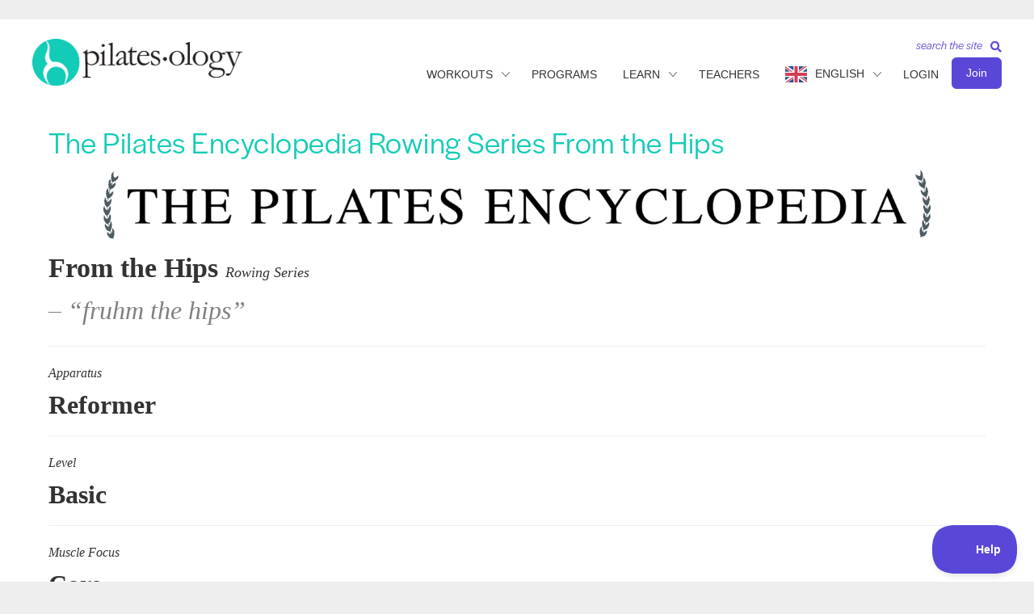

--- FILE ---
content_type: text/html; charset=UTF-8
request_url: https://pilatesology.com/the-pilates-encyclopedia-rowing-series-from-the-hips/
body_size: 84371
content:

<!DOCTYPE html>
<html lang="en-US">
<head>
<meta charset="UTF-8" />
<script>
var gform;gform||(document.addEventListener("gform_main_scripts_loaded",function(){gform.scriptsLoaded=!0}),document.addEventListener("gform/theme/scripts_loaded",function(){gform.themeScriptsLoaded=!0}),window.addEventListener("DOMContentLoaded",function(){gform.domLoaded=!0}),gform={domLoaded:!1,scriptsLoaded:!1,themeScriptsLoaded:!1,isFormEditor:()=>"function"==typeof InitializeEditor,callIfLoaded:function(o){return!(!gform.domLoaded||!gform.scriptsLoaded||!gform.themeScriptsLoaded&&!gform.isFormEditor()||(gform.isFormEditor()&&console.warn("The use of gform.initializeOnLoaded() is deprecated in the form editor context and will be removed in Gravity Forms 3.1."),o(),0))},initializeOnLoaded:function(o){gform.callIfLoaded(o)||(document.addEventListener("gform_main_scripts_loaded",()=>{gform.scriptsLoaded=!0,gform.callIfLoaded(o)}),document.addEventListener("gform/theme/scripts_loaded",()=>{gform.themeScriptsLoaded=!0,gform.callIfLoaded(o)}),window.addEventListener("DOMContentLoaded",()=>{gform.domLoaded=!0,gform.callIfLoaded(o)}))},hooks:{action:{},filter:{}},addAction:function(o,r,e,t){gform.addHook("action",o,r,e,t)},addFilter:function(o,r,e,t){gform.addHook("filter",o,r,e,t)},doAction:function(o){gform.doHook("action",o,arguments)},applyFilters:function(o){return gform.doHook("filter",o,arguments)},removeAction:function(o,r){gform.removeHook("action",o,r)},removeFilter:function(o,r,e){gform.removeHook("filter",o,r,e)},addHook:function(o,r,e,t,n){null==gform.hooks[o][r]&&(gform.hooks[o][r]=[]);var d=gform.hooks[o][r];null==n&&(n=r+"_"+d.length),gform.hooks[o][r].push({tag:n,callable:e,priority:t=null==t?10:t})},doHook:function(r,o,e){var t;if(e=Array.prototype.slice.call(e,1),null!=gform.hooks[r][o]&&((o=gform.hooks[r][o]).sort(function(o,r){return o.priority-r.priority}),o.forEach(function(o){"function"!=typeof(t=o.callable)&&(t=window[t]),"action"==r?t.apply(null,e):e[0]=t.apply(null,e)})),"filter"==r)return e[0]},removeHook:function(o,r,t,n){var e;null!=gform.hooks[o][r]&&(e=(e=gform.hooks[o][r]).filter(function(o,r,e){return!!(null!=n&&n!=o.tag||null!=t&&t!=o.priority)}),gform.hooks[o][r]=e)}});
</script>

<meta name='viewport' content='width=device-width, initial-scale=1.0' />
<meta http-equiv='X-UA-Compatible' content='IE=edge' />
<link rel="profile" href="https://gmpg.org/xfn/11" />
<meta name='robots' content='index, follow, max-image-preview:large, max-snippet:-1, max-video-preview:-1' />

	<!-- This site is optimized with the Yoast SEO Premium plugin v26.8 (Yoast SEO v26.8) - https://yoast.com/product/yoast-seo-premium-wordpress/ -->
	<title>The Pilates Encyclopedia Rowing Series From the Hips - Pilatesology</title>
<link data-rocket-prefetch href="https://beacon-v2.helpscout.net" rel="dns-prefetch">
<link data-rocket-prefetch href="https://s.pinimg.com" rel="dns-prefetch">
<link data-rocket-prefetch href="https://connect.facebook.net" rel="dns-prefetch">
<link data-rocket-prefetch href="https://diffuser-cdn.app-us1.com" rel="dns-prefetch">
<link data-rocket-prefetch href="https://www.googletagmanager.com" rel="dns-prefetch">
<link data-rocket-prefetch href="https://static.addtoany.com" rel="dns-prefetch">
<link data-rocket-prefetch href="https://cdn.jsdelivr.net" rel="dns-prefetch">
<style id="wpr-usedcss">img:is([sizes=auto i],[sizes^="auto," i]){contain-intrinsic-size:3000px 1500px}body:has(.mepr-paywall-overlay){overflow:hidden}:where(.wp-block-button__link){border-radius:9999px;box-shadow:none;padding:calc(.667em + 2px) calc(1.333em + 2px);text-decoration:none}:root :where(.wp-block-button .wp-block-button__link.is-style-outline),:root :where(.wp-block-button.is-style-outline>.wp-block-button__link){border:2px solid;padding:.667em 1.333em}:root :where(.wp-block-button .wp-block-button__link.is-style-outline:not(.has-text-color)),:root :where(.wp-block-button.is-style-outline>.wp-block-button__link:not(.has-text-color)){color:currentColor}:root :where(.wp-block-button .wp-block-button__link.is-style-outline:not(.has-background)),:root :where(.wp-block-button.is-style-outline>.wp-block-button__link:not(.has-background)){background-color:initial;background-image:none}:where(.wp-block-calendar table:not(.has-background) th){background:#ddd}:where(.wp-block-columns){margin-bottom:1.75em}:where(.wp-block-columns.has-background){padding:1.25em 2.375em}:where(.wp-block-post-comments input[type=submit]){border:none}:where(.wp-block-cover-image:not(.has-text-color)),:where(.wp-block-cover:not(.has-text-color)){color:#fff}:where(.wp-block-cover-image.is-light:not(.has-text-color)),:where(.wp-block-cover.is-light:not(.has-text-color)){color:#000}:root :where(.wp-block-cover h1:not(.has-text-color)),:root :where(.wp-block-cover h2:not(.has-text-color)),:root :where(.wp-block-cover h3:not(.has-text-color)),:root :where(.wp-block-cover h4:not(.has-text-color)),:root :where(.wp-block-cover h5:not(.has-text-color)),:root :where(.wp-block-cover h6:not(.has-text-color)),:root :where(.wp-block-cover p:not(.has-text-color)){color:inherit}:where(.wp-block-file){margin-bottom:1.5em}:where(.wp-block-file__button){border-radius:2em;display:inline-block;padding:.5em 1em}:where(.wp-block-file__button):where(a):active,:where(.wp-block-file__button):where(a):focus,:where(.wp-block-file__button):where(a):hover,:where(.wp-block-file__button):where(a):visited{box-shadow:none;color:#fff;opacity:.85;text-decoration:none}:where(.wp-block-form-input__input){font-size:1em;margin-bottom:.5em;padding:0 .5em}:where(.wp-block-form-input__input)[type=date],:where(.wp-block-form-input__input)[type=datetime-local],:where(.wp-block-form-input__input)[type=datetime],:where(.wp-block-form-input__input)[type=email],:where(.wp-block-form-input__input)[type=month],:where(.wp-block-form-input__input)[type=number],:where(.wp-block-form-input__input)[type=password],:where(.wp-block-form-input__input)[type=search],:where(.wp-block-form-input__input)[type=tel],:where(.wp-block-form-input__input)[type=text],:where(.wp-block-form-input__input)[type=time],:where(.wp-block-form-input__input)[type=url],:where(.wp-block-form-input__input)[type=week]{border-style:solid;border-width:1px;line-height:2;min-height:2em}:where(.wp-block-group.wp-block-group-is-layout-constrained){position:relative}:root :where(.wp-block-image.is-style-rounded img,.wp-block-image .is-style-rounded img){border-radius:9999px}:where(.wp-block-latest-comments:not([style*=line-height] .wp-block-latest-comments__comment)){line-height:1.1}:where(.wp-block-latest-comments:not([style*=line-height] .wp-block-latest-comments__comment-excerpt p)){line-height:1.8}:root :where(.wp-block-latest-posts.is-grid){padding:0}:root :where(.wp-block-latest-posts.wp-block-latest-posts__list){padding-left:0}ul{box-sizing:border-box}:root :where(.wp-block-list.has-background){padding:1.25em 2.375em}:where(.wp-block-navigation.has-background .wp-block-navigation-item a:not(.wp-element-button)),:where(.wp-block-navigation.has-background .wp-block-navigation-submenu a:not(.wp-element-button)){padding:.5em 1em}:where(.wp-block-navigation .wp-block-navigation__submenu-container .wp-block-navigation-item a:not(.wp-element-button)),:where(.wp-block-navigation .wp-block-navigation__submenu-container .wp-block-navigation-submenu a:not(.wp-element-button)),:where(.wp-block-navigation .wp-block-navigation__submenu-container .wp-block-navigation-submenu button.wp-block-navigation-item__content),:where(.wp-block-navigation .wp-block-navigation__submenu-container .wp-block-pages-list__item button.wp-block-navigation-item__content){padding:.5em 1em}:root :where(p.has-background){padding:1.25em 2.375em}:where(p.has-text-color:not(.has-link-color)) a{color:inherit}:where(.wp-block-post-comments-form input:not([type=submit])),:where(.wp-block-post-comments-form textarea){border:1px solid #949494;font-family:inherit;font-size:1em}:where(.wp-block-post-comments-form input:where(:not([type=submit]):not([type=checkbox]))),:where(.wp-block-post-comments-form textarea){padding:calc(.667em + 2px)}:where(.wp-block-post-excerpt){box-sizing:border-box;margin-bottom:var(--wp--style--block-gap);margin-top:var(--wp--style--block-gap)}:where(.wp-block-preformatted.has-background){padding:1.25em 2.375em}:where(.wp-block-search__button){border:1px solid #ccc;padding:6px 10px}:where(.wp-block-search__input){appearance:none;border:1px solid #949494;flex-grow:1;font-family:inherit;font-size:inherit;font-style:inherit;font-weight:inherit;letter-spacing:inherit;line-height:inherit;margin-left:0;margin-right:0;min-width:3rem;padding:8px;text-decoration:unset!important;text-transform:inherit}:where(.wp-block-search__button-inside .wp-block-search__inside-wrapper){background-color:#fff;border:1px solid #949494;box-sizing:border-box;padding:4px}:where(.wp-block-search__button-inside .wp-block-search__inside-wrapper) .wp-block-search__input{border:none;border-radius:0;padding:0 4px}:where(.wp-block-search__button-inside .wp-block-search__inside-wrapper) .wp-block-search__input:focus{outline:0}:where(.wp-block-search__button-inside .wp-block-search__inside-wrapper) :where(.wp-block-search__button){padding:4px 8px}:root :where(.wp-block-separator.is-style-dots){height:auto;line-height:1;text-align:center}:root :where(.wp-block-separator.is-style-dots):before{color:currentColor;content:"···";font-family:serif;font-size:1.5em;letter-spacing:2em;padding-left:2em}:root :where(.wp-block-site-logo.is-style-rounded){border-radius:9999px}:where(.wp-block-social-links:not(.is-style-logos-only)) .wp-social-link{background-color:#f0f0f0;color:#444}:where(.wp-block-social-links:not(.is-style-logos-only)) .wp-social-link-amazon{background-color:#f90;color:#fff}:where(.wp-block-social-links:not(.is-style-logos-only)) .wp-social-link-bandcamp{background-color:#1ea0c3;color:#fff}:where(.wp-block-social-links:not(.is-style-logos-only)) .wp-social-link-behance{background-color:#0757fe;color:#fff}:where(.wp-block-social-links:not(.is-style-logos-only)) .wp-social-link-bluesky{background-color:#0a7aff;color:#fff}:where(.wp-block-social-links:not(.is-style-logos-only)) .wp-social-link-codepen{background-color:#1e1f26;color:#fff}:where(.wp-block-social-links:not(.is-style-logos-only)) .wp-social-link-deviantart{background-color:#02e49b;color:#fff}:where(.wp-block-social-links:not(.is-style-logos-only)) .wp-social-link-discord{background-color:#5865f2;color:#fff}:where(.wp-block-social-links:not(.is-style-logos-only)) .wp-social-link-dribbble{background-color:#e94c89;color:#fff}:where(.wp-block-social-links:not(.is-style-logos-only)) .wp-social-link-dropbox{background-color:#4280ff;color:#fff}:where(.wp-block-social-links:not(.is-style-logos-only)) .wp-social-link-etsy{background-color:#f45800;color:#fff}:where(.wp-block-social-links:not(.is-style-logos-only)) .wp-social-link-facebook{background-color:#0866ff;color:#fff}:where(.wp-block-social-links:not(.is-style-logos-only)) .wp-social-link-fivehundredpx{background-color:#000;color:#fff}:where(.wp-block-social-links:not(.is-style-logos-only)) .wp-social-link-flickr{background-color:#0461dd;color:#fff}:where(.wp-block-social-links:not(.is-style-logos-only)) .wp-social-link-foursquare{background-color:#e65678;color:#fff}:where(.wp-block-social-links:not(.is-style-logos-only)) .wp-social-link-github{background-color:#24292d;color:#fff}:where(.wp-block-social-links:not(.is-style-logos-only)) .wp-social-link-goodreads{background-color:#eceadd;color:#382110}:where(.wp-block-social-links:not(.is-style-logos-only)) .wp-social-link-google{background-color:#ea4434;color:#fff}:where(.wp-block-social-links:not(.is-style-logos-only)) .wp-social-link-gravatar{background-color:#1d4fc4;color:#fff}:where(.wp-block-social-links:not(.is-style-logos-only)) .wp-social-link-instagram{background-color:#f00075;color:#fff}:where(.wp-block-social-links:not(.is-style-logos-only)) .wp-social-link-lastfm{background-color:#e21b24;color:#fff}:where(.wp-block-social-links:not(.is-style-logos-only)) .wp-social-link-linkedin{background-color:#0d66c2;color:#fff}:where(.wp-block-social-links:not(.is-style-logos-only)) .wp-social-link-mastodon{background-color:#3288d4;color:#fff}:where(.wp-block-social-links:not(.is-style-logos-only)) .wp-social-link-medium{background-color:#000;color:#fff}:where(.wp-block-social-links:not(.is-style-logos-only)) .wp-social-link-meetup{background-color:#f6405f;color:#fff}:where(.wp-block-social-links:not(.is-style-logos-only)) .wp-social-link-patreon{background-color:#000;color:#fff}:where(.wp-block-social-links:not(.is-style-logos-only)) .wp-social-link-pinterest{background-color:#e60122;color:#fff}:where(.wp-block-social-links:not(.is-style-logos-only)) .wp-social-link-pocket{background-color:#ef4155;color:#fff}:where(.wp-block-social-links:not(.is-style-logos-only)) .wp-social-link-reddit{background-color:#ff4500;color:#fff}:where(.wp-block-social-links:not(.is-style-logos-only)) .wp-social-link-skype{background-color:#0478d7;color:#fff}:where(.wp-block-social-links:not(.is-style-logos-only)) .wp-social-link-snapchat{background-color:#fefc00;color:#fff;stroke:#000}:where(.wp-block-social-links:not(.is-style-logos-only)) .wp-social-link-soundcloud{background-color:#ff5600;color:#fff}:where(.wp-block-social-links:not(.is-style-logos-only)) .wp-social-link-spotify{background-color:#1bd760;color:#fff}:where(.wp-block-social-links:not(.is-style-logos-only)) .wp-social-link-telegram{background-color:#2aabee;color:#fff}:where(.wp-block-social-links:not(.is-style-logos-only)) .wp-social-link-threads{background-color:#000;color:#fff}:where(.wp-block-social-links:not(.is-style-logos-only)) .wp-social-link-tiktok{background-color:#000;color:#fff}:where(.wp-block-social-links:not(.is-style-logos-only)) .wp-social-link-tumblr{background-color:#011835;color:#fff}:where(.wp-block-social-links:not(.is-style-logos-only)) .wp-social-link-twitch{background-color:#6440a4;color:#fff}:where(.wp-block-social-links:not(.is-style-logos-only)) .wp-social-link-twitter{background-color:#1da1f2;color:#fff}:where(.wp-block-social-links:not(.is-style-logos-only)) .wp-social-link-vimeo{background-color:#1eb7ea;color:#fff}:where(.wp-block-social-links:not(.is-style-logos-only)) .wp-social-link-vk{background-color:#4680c2;color:#fff}:where(.wp-block-social-links:not(.is-style-logos-only)) .wp-social-link-wordpress{background-color:#3499cd;color:#fff}:where(.wp-block-social-links:not(.is-style-logos-only)) .wp-social-link-whatsapp{background-color:#25d366;color:#fff}:where(.wp-block-social-links:not(.is-style-logos-only)) .wp-social-link-x{background-color:#000;color:#fff}:where(.wp-block-social-links:not(.is-style-logos-only)) .wp-social-link-yelp{background-color:#d32422;color:#fff}:where(.wp-block-social-links:not(.is-style-logos-only)) .wp-social-link-youtube{background-color:red;color:#fff}:where(.wp-block-social-links.is-style-logos-only) .wp-social-link{background:0 0}:where(.wp-block-social-links.is-style-logos-only) .wp-social-link svg{height:1.25em;width:1.25em}:where(.wp-block-social-links.is-style-logos-only) .wp-social-link-amazon{color:#f90}:where(.wp-block-social-links.is-style-logos-only) .wp-social-link-bandcamp{color:#1ea0c3}:where(.wp-block-social-links.is-style-logos-only) .wp-social-link-behance{color:#0757fe}:where(.wp-block-social-links.is-style-logos-only) .wp-social-link-bluesky{color:#0a7aff}:where(.wp-block-social-links.is-style-logos-only) .wp-social-link-codepen{color:#1e1f26}:where(.wp-block-social-links.is-style-logos-only) .wp-social-link-deviantart{color:#02e49b}:where(.wp-block-social-links.is-style-logos-only) .wp-social-link-discord{color:#5865f2}:where(.wp-block-social-links.is-style-logos-only) .wp-social-link-dribbble{color:#e94c89}:where(.wp-block-social-links.is-style-logos-only) .wp-social-link-dropbox{color:#4280ff}:where(.wp-block-social-links.is-style-logos-only) .wp-social-link-etsy{color:#f45800}:where(.wp-block-social-links.is-style-logos-only) .wp-social-link-facebook{color:#0866ff}:where(.wp-block-social-links.is-style-logos-only) .wp-social-link-fivehundredpx{color:#000}:where(.wp-block-social-links.is-style-logos-only) .wp-social-link-flickr{color:#0461dd}:where(.wp-block-social-links.is-style-logos-only) .wp-social-link-foursquare{color:#e65678}:where(.wp-block-social-links.is-style-logos-only) .wp-social-link-github{color:#24292d}:where(.wp-block-social-links.is-style-logos-only) .wp-social-link-goodreads{color:#382110}:where(.wp-block-social-links.is-style-logos-only) .wp-social-link-google{color:#ea4434}:where(.wp-block-social-links.is-style-logos-only) .wp-social-link-gravatar{color:#1d4fc4}:where(.wp-block-social-links.is-style-logos-only) .wp-social-link-instagram{color:#f00075}:where(.wp-block-social-links.is-style-logos-only) .wp-social-link-lastfm{color:#e21b24}:where(.wp-block-social-links.is-style-logos-only) .wp-social-link-linkedin{color:#0d66c2}:where(.wp-block-social-links.is-style-logos-only) .wp-social-link-mastodon{color:#3288d4}:where(.wp-block-social-links.is-style-logos-only) .wp-social-link-medium{color:#000}:where(.wp-block-social-links.is-style-logos-only) .wp-social-link-meetup{color:#f6405f}:where(.wp-block-social-links.is-style-logos-only) .wp-social-link-patreon{color:#000}:where(.wp-block-social-links.is-style-logos-only) .wp-social-link-pinterest{color:#e60122}:where(.wp-block-social-links.is-style-logos-only) .wp-social-link-pocket{color:#ef4155}:where(.wp-block-social-links.is-style-logos-only) .wp-social-link-reddit{color:#ff4500}:where(.wp-block-social-links.is-style-logos-only) .wp-social-link-skype{color:#0478d7}:where(.wp-block-social-links.is-style-logos-only) .wp-social-link-snapchat{color:#fff;stroke:#000}:where(.wp-block-social-links.is-style-logos-only) .wp-social-link-soundcloud{color:#ff5600}:where(.wp-block-social-links.is-style-logos-only) .wp-social-link-spotify{color:#1bd760}:where(.wp-block-social-links.is-style-logos-only) .wp-social-link-telegram{color:#2aabee}:where(.wp-block-social-links.is-style-logos-only) .wp-social-link-threads{color:#000}:where(.wp-block-social-links.is-style-logos-only) .wp-social-link-tiktok{color:#000}:where(.wp-block-social-links.is-style-logos-only) .wp-social-link-tumblr{color:#011835}:where(.wp-block-social-links.is-style-logos-only) .wp-social-link-twitch{color:#6440a4}:where(.wp-block-social-links.is-style-logos-only) .wp-social-link-twitter{color:#1da1f2}:where(.wp-block-social-links.is-style-logos-only) .wp-social-link-vimeo{color:#1eb7ea}:where(.wp-block-social-links.is-style-logos-only) .wp-social-link-vk{color:#4680c2}:where(.wp-block-social-links.is-style-logos-only) .wp-social-link-whatsapp{color:#25d366}:where(.wp-block-social-links.is-style-logos-only) .wp-social-link-wordpress{color:#3499cd}:where(.wp-block-social-links.is-style-logos-only) .wp-social-link-x{color:#000}:where(.wp-block-social-links.is-style-logos-only) .wp-social-link-yelp{color:#d32422}:where(.wp-block-social-links.is-style-logos-only) .wp-social-link-youtube{color:red}:root :where(.wp-block-social-links .wp-social-link a){padding:.25em}:root :where(.wp-block-social-links.is-style-logos-only .wp-social-link a){padding:0}:root :where(.wp-block-social-links.is-style-pill-shape .wp-social-link a){padding-left:.6666666667em;padding-right:.6666666667em}:root :where(.wp-block-tag-cloud.is-style-outline){display:flex;flex-wrap:wrap;gap:1ch}:root :where(.wp-block-tag-cloud.is-style-outline a){border:1px solid;font-size:unset!important;margin-right:0;padding:1ch 2ch;text-decoration:none!important}:root :where(.wp-block-table-of-contents){box-sizing:border-box}:where(.wp-block-term-description){box-sizing:border-box;margin-bottom:var(--wp--style--block-gap);margin-top:var(--wp--style--block-gap)}:where(pre.wp-block-verse){font-family:inherit}:root{--wp-block-synced-color:#7a00df;--wp-block-synced-color--rgb:122,0,223;--wp-bound-block-color:var(--wp-block-synced-color);--wp-editor-canvas-background:#ddd;--wp-admin-theme-color:#007cba;--wp-admin-theme-color--rgb:0,124,186;--wp-admin-theme-color-darker-10:#006ba1;--wp-admin-theme-color-darker-10--rgb:0,107,160.5;--wp-admin-theme-color-darker-20:#005a87;--wp-admin-theme-color-darker-20--rgb:0,90,135;--wp-admin-border-width-focus:2px}@media (min-resolution:192dpi){:root{--wp-admin-border-width-focus:1.5px}}:root{--wp--preset--font-size--normal:16px;--wp--preset--font-size--huge:42px}.aligncenter{clear:both}html :where(.has-border-color){border-style:solid}html :where([style*=border-top-color]){border-top-style:solid}html :where([style*=border-right-color]){border-right-style:solid}html :where([style*=border-bottom-color]){border-bottom-style:solid}html :where([style*=border-left-color]){border-left-style:solid}html :where([style*=border-width]){border-style:solid}html :where([style*=border-top-width]){border-top-style:solid}html :where([style*=border-right-width]){border-right-style:solid}html :where([style*=border-bottom-width]){border-bottom-style:solid}html :where([style*=border-left-width]){border-left-style:solid}html :where(img[class*=wp-image-]){height:auto;max-width:100%}:where(figure){margin:0 0 1em}html :where(.is-position-sticky){--wp-admin--admin-bar--position-offset:var(--wp-admin--admin-bar--height,0px)}@media screen and (max-width:600px){html :where(.is-position-sticky){--wp-admin--admin-bar--position-offset:0px}}:root{--wp--preset--aspect-ratio--square:1;--wp--preset--aspect-ratio--4-3:4/3;--wp--preset--aspect-ratio--3-4:3/4;--wp--preset--aspect-ratio--3-2:3/2;--wp--preset--aspect-ratio--2-3:2/3;--wp--preset--aspect-ratio--16-9:16/9;--wp--preset--aspect-ratio--9-16:9/16;--wp--preset--color--black:#000000;--wp--preset--color--cyan-bluish-gray:#abb8c3;--wp--preset--color--white:#ffffff;--wp--preset--color--pale-pink:#f78da7;--wp--preset--color--vivid-red:#cf2e2e;--wp--preset--color--luminous-vivid-orange:#ff6900;--wp--preset--color--luminous-vivid-amber:#fcb900;--wp--preset--color--light-green-cyan:#7bdcb5;--wp--preset--color--vivid-green-cyan:#00d084;--wp--preset--color--pale-cyan-blue:#8ed1fc;--wp--preset--color--vivid-cyan-blue:#0693e3;--wp--preset--color--vivid-purple:#9b51e0;--wp--preset--color--fl-heading-text:#333333;--wp--preset--color--fl-body-bg:#f2f2f2;--wp--preset--color--fl-body-text:#333333;--wp--preset--color--fl-accent:#5948d8;--wp--preset--color--fl-accent-hover:#5948d8;--wp--preset--color--fl-topbar-bg:#ffffff;--wp--preset--color--fl-topbar-text:#000000;--wp--preset--color--fl-topbar-link:#428bca;--wp--preset--color--fl-topbar-hover:#428bca;--wp--preset--color--fl-header-bg:#ffffff;--wp--preset--color--fl-header-text:#333333;--wp--preset--color--fl-header-link:#333333;--wp--preset--color--fl-header-hover:#5948d8;--wp--preset--color--fl-nav-bg:#ffffff;--wp--preset--color--fl-nav-link:#428bca;--wp--preset--color--fl-nav-hover:#428bca;--wp--preset--color--fl-content-bg:#ffffff;--wp--preset--color--fl-footer-widgets-bg:#ffffff;--wp--preset--color--fl-footer-widgets-text:#000000;--wp--preset--color--fl-footer-widgets-link:#428bca;--wp--preset--color--fl-footer-widgets-hover:#428bca;--wp--preset--color--fl-footer-bg:#ffffff;--wp--preset--color--fl-footer-text:#000000;--wp--preset--color--fl-footer-link:#428bca;--wp--preset--color--fl-footer-hover:#428bca;--wp--preset--gradient--vivid-cyan-blue-to-vivid-purple:linear-gradient(135deg,rgb(6, 147, 227) 0%,rgb(155, 81, 224) 100%);--wp--preset--gradient--light-green-cyan-to-vivid-green-cyan:linear-gradient(135deg,rgb(122, 220, 180) 0%,rgb(0, 208, 130) 100%);--wp--preset--gradient--luminous-vivid-amber-to-luminous-vivid-orange:linear-gradient(135deg,rgb(252, 185, 0) 0%,rgb(255, 105, 0) 100%);--wp--preset--gradient--luminous-vivid-orange-to-vivid-red:linear-gradient(135deg,rgb(255, 105, 0) 0%,rgb(207, 46, 46) 100%);--wp--preset--gradient--very-light-gray-to-cyan-bluish-gray:linear-gradient(135deg,rgb(238, 238, 238) 0%,rgb(169, 184, 195) 100%);--wp--preset--gradient--cool-to-warm-spectrum:linear-gradient(135deg,rgb(74, 234, 220) 0%,rgb(151, 120, 209) 20%,rgb(207, 42, 186) 40%,rgb(238, 44, 130) 60%,rgb(251, 105, 98) 80%,rgb(254, 248, 76) 100%);--wp--preset--gradient--blush-light-purple:linear-gradient(135deg,rgb(255, 206, 236) 0%,rgb(152, 150, 240) 100%);--wp--preset--gradient--blush-bordeaux:linear-gradient(135deg,rgb(254, 205, 165) 0%,rgb(254, 45, 45) 50%,rgb(107, 0, 62) 100%);--wp--preset--gradient--luminous-dusk:linear-gradient(135deg,rgb(255, 203, 112) 0%,rgb(199, 81, 192) 50%,rgb(65, 88, 208) 100%);--wp--preset--gradient--pale-ocean:linear-gradient(135deg,rgb(255, 245, 203) 0%,rgb(182, 227, 212) 50%,rgb(51, 167, 181) 100%);--wp--preset--gradient--electric-grass:linear-gradient(135deg,rgb(202, 248, 128) 0%,rgb(113, 206, 126) 100%);--wp--preset--gradient--midnight:linear-gradient(135deg,rgb(2, 3, 129) 0%,rgb(40, 116, 252) 100%);--wp--preset--font-size--small:13px;--wp--preset--font-size--medium:20px;--wp--preset--font-size--large:36px;--wp--preset--font-size--x-large:42px;--wp--preset--spacing--20:0.44rem;--wp--preset--spacing--30:0.67rem;--wp--preset--spacing--40:1rem;--wp--preset--spacing--50:1.5rem;--wp--preset--spacing--60:2.25rem;--wp--preset--spacing--70:3.38rem;--wp--preset--spacing--80:5.06rem;--wp--preset--shadow--natural:6px 6px 9px rgba(0, 0, 0, .2);--wp--preset--shadow--deep:12px 12px 50px rgba(0, 0, 0, .4);--wp--preset--shadow--sharp:6px 6px 0px rgba(0, 0, 0, .2);--wp--preset--shadow--outlined:6px 6px 0px -3px rgb(255, 255, 255),6px 6px rgb(0, 0, 0);--wp--preset--shadow--crisp:6px 6px 0px rgb(0, 0, 0)}:where(.is-layout-flex){gap:.5em}:where(.is-layout-grid){gap:.5em}:where(.wp-block-columns.is-layout-flex){gap:2em}:where(.wp-block-columns.is-layout-grid){gap:2em}:where(.wp-block-post-template.is-layout-flex){gap:1.25em}:where(.wp-block-post-template.is-layout-grid){gap:1.25em}.fab,.fas{-moz-osx-font-smoothing:grayscale;-webkit-font-smoothing:antialiased;display:inline-block;font-style:normal;font-variant:normal;text-rendering:auto;line-height:1}.fa-bars:before{content:"\f0c9"}.fa-facebook:before{content:"\f09a"}.fa-pause:before{content:"\f04c"}.fa-play:before{content:"\f04b"}.fa-search:before{content:"\f002"}.fa-tiktok:before{content:"\e07b"}.fa-times:before{content:"\f00d"}.fa-volume-off:before{content:"\f026"}.fa-volume-up:before{content:"\f028"}.sr-only{border:0;clip:rect(0,0,0,0);height:1px;margin:-1px;overflow:hidden;padding:0;position:absolute;width:1px}@font-face{font-family:"Font Awesome 5 Brands";font-style:normal;font-weight:400;font-display:swap;src:url(https://pilatesology.com/wp-content/plugins/bb-plugin/fonts/fontawesome/5.15.4/webfonts/fa-brands-400.eot);src:url(https://pilatesology.com/wp-content/plugins/bb-plugin/fonts/fontawesome/5.15.4/webfonts/fa-brands-400.eot?#iefix) format("embedded-opentype"),url(https://pilatesology.com/wp-content/plugins/bb-plugin/fonts/fontawesome/5.15.4/webfonts/fa-brands-400.woff2) format("woff2"),url(https://pilatesology.com/wp-content/plugins/bb-plugin/fonts/fontawesome/5.15.4/webfonts/fa-brands-400.woff) format("woff"),url(https://pilatesology.com/wp-content/plugins/bb-plugin/fonts/fontawesome/5.15.4/webfonts/fa-brands-400.ttf) format("truetype"),url(https://pilatesology.com/wp-content/plugins/bb-plugin/fonts/fontawesome/5.15.4/webfonts/fa-brands-400.svg#fontawesome) format("svg")}.fab{font-family:"Font Awesome 5 Brands"}@font-face{font-family:"Font Awesome 5 Free";font-style:normal;font-weight:400;font-display:swap;src:url(https://pilatesology.com/wp-content/plugins/bb-plugin/fonts/fontawesome/5.15.4/webfonts/fa-regular-400.eot);src:url(https://pilatesology.com/wp-content/plugins/bb-plugin/fonts/fontawesome/5.15.4/webfonts/fa-regular-400.eot?#iefix) format("embedded-opentype"),url(https://pilatesology.com/wp-content/plugins/bb-plugin/fonts/fontawesome/5.15.4/webfonts/fa-regular-400.woff2) format("woff2"),url(https://pilatesology.com/wp-content/plugins/bb-plugin/fonts/fontawesome/5.15.4/webfonts/fa-regular-400.woff) format("woff"),url(https://pilatesology.com/wp-content/plugins/bb-plugin/fonts/fontawesome/5.15.4/webfonts/fa-regular-400.ttf) format("truetype"),url(https://pilatesology.com/wp-content/plugins/bb-plugin/fonts/fontawesome/5.15.4/webfonts/fa-regular-400.svg#fontawesome) format("svg")}.fab{font-weight:400}@font-face{font-family:"Font Awesome 5 Free";font-style:normal;font-weight:900;font-display:swap;src:url(https://pilatesology.com/wp-content/plugins/bb-plugin/fonts/fontawesome/5.15.4/webfonts/fa-solid-900.eot);src:url(https://pilatesology.com/wp-content/plugins/bb-plugin/fonts/fontawesome/5.15.4/webfonts/fa-solid-900.eot?#iefix) format("embedded-opentype"),url(https://pilatesology.com/wp-content/plugins/bb-plugin/fonts/fontawesome/5.15.4/webfonts/fa-solid-900.woff2) format("woff2"),url(https://pilatesology.com/wp-content/plugins/bb-plugin/fonts/fontawesome/5.15.4/webfonts/fa-solid-900.woff) format("woff"),url(https://pilatesology.com/wp-content/plugins/bb-plugin/fonts/fontawesome/5.15.4/webfonts/fa-solid-900.ttf) format("truetype"),url(https://pilatesology.com/wp-content/plugins/bb-plugin/fonts/fontawesome/5.15.4/webfonts/fa-solid-900.svg#fontawesome) format("svg")}.fas{font-family:"Font Awesome 5 Free"}.fas{font-weight:900}@font-face{font-display:swap;font-family:Ultimate-Icons;src:url('https://pilatesology.com/wp-content/uploads/bb-plugin/icons/ultimate-icons/fonts/Ultimate-Icons.ttf?1ddi1j') format('truetype'),url('https://pilatesology.com/wp-content/uploads/bb-plugin/icons/ultimate-icons/fonts/Ultimate-Icons.woff?1ddi1j') format('woff'),url('https://pilatesology.com/wp-content/uploads/bb-plugin/icons/ultimate-icons/fonts/Ultimate-Icons.svg?1ddi1j#Ultimate-Icons') format('svg');font-weight:400;font-style:normal}.ua-icon{font-family:Ultimate-Icons!important;speak:none;font-style:normal;font-weight:400;font-variant:normal;text-transform:none;line-height:1;-webkit-font-smoothing:antialiased;-moz-osx-font-smoothing:grayscale}.ua-icon-instagram-with-circle:before{content:"\e9d5"}.ua-icon-pinterest-with-circle:before{content:"\e9d9"}.fl-builder-content *,.fl-builder-content :after,.fl-builder-content :before{-webkit-box-sizing:border-box;-moz-box-sizing:border-box;box-sizing:border-box}.fl-col-group:after,.fl-col-group:before,.fl-col:after,.fl-col:before,.fl-module-content:after,.fl-module-content:before,.fl-module:not([data-accepts]):after,.fl-module:not([data-accepts]):before,.fl-row-content:after,.fl-row-content:before,.fl-row:after,.fl-row:before{display:table;content:" "}.fl-col-group:after,.fl-col:after,.fl-module-content:after,.fl-module:not([data-accepts]):after,.fl-row-content:after,.fl-row:after{clear:both}.fl-row,.fl-row-content{margin-left:auto;margin-right:auto;min-width:0}.fl-row-content-wrap{position:relative}.fl-row-bg-video,.fl-row-bg-video .fl-row-content{position:relative}.fl-row-bg-video .fl-bg-video{bottom:0;left:0;overflow:hidden;position:absolute;right:0;top:0}.fl-row-bg-video .fl-bg-video video{bottom:0;left:0;max-width:none;position:absolute;right:0;top:0}.fl-row-bg-video .fl-bg-video video{min-width:100%;min-height:100%;width:auto;height:auto}.fl-row-bg-video .fl-bg-video iframe{pointer-events:none;width:100vw;height:56.25vw;max-width:none;min-height:100vh;min-width:177.77vh;position:absolute;top:50%;left:50%;-ms-transform:translate(-50%,-50%);-webkit-transform:translate(-50%,-50%);transform:translate(-50%,-50%)}.fl-bg-video-fallback{background-position:50% 50%;background-repeat:no-repeat;background-size:cover;bottom:0;left:0;position:absolute;right:0;top:0}.fl-row-default-height .fl-row-content-wrap{display:-webkit-box;display:-webkit-flex;display:-ms-flexbox;display:flex;min-height:100vh}.fl-row-default-height .fl-row-content-wrap{min-height:0}.fl-row-default-height .fl-row-content,.fl-row-full-height .fl-row-content{-webkit-box-flex:1 1 auto;-moz-box-flex:1 1 auto;-webkit-flex:1 1 auto;-ms-flex:1 1 auto;flex:1 1 auto}.fl-row-default-height .fl-row-full-width.fl-row-content,.fl-row-full-height .fl-row-full-width.fl-row-content{max-width:100%;width:100%}.fl-row-default-height.fl-row-align-center .fl-row-content-wrap,.fl-row-full-height.fl-row-align-center .fl-row-content-wrap{-webkit-align-items:center;-webkit-box-align:center;-webkit-box-pack:center;-webkit-justify-content:center;-ms-flex-align:center;-ms-flex-pack:center;justify-content:center;align-items:center}.fl-col{float:left;min-height:1px}.fl-builder-shape-layer{z-index:0}@supports (-webkit-touch-callout:inherit){.fl-row.fl-row-bg-parallax .fl-row-content-wrap{background-position:center!important;background-attachment:scroll!important}}.sr-only{position:absolute;width:1px;height:1px;padding:0;overflow:hidden;clip:rect(0,0,0,0);white-space:nowrap;border:0}.fl-builder-content .fl-button:is(a,button),.fl-builder-content a.fl-button:visited{border-radius:4px;display:inline-block;font-size:16px;font-weight:400;line-height:18px;padding:12px 24px;text-decoration:none;text-shadow:none}.fl-builder-content .fl-button:hover{text-decoration:none}.fl-builder-content .fl-button:active{position:relative;top:1px}.fl-builder-content .fl-button-left{text-align:left}.fl-builder-content .fl-button i{font-size:1.3em;height:auto;margin-right:8px;vertical-align:middle;width:auto}.fl-icon{display:table-cell;vertical-align:middle}.fl-icon a{text-decoration:none}.fl-icon i{float:right;height:auto;width:auto}.fl-icon i:before{border:none!important;height:auto;width:auto}.fl-module img{max-width:100%}.fl-photo{line-height:0;position:relative}.fl-photo-align-left{text-align:left}.fl-photo-content{display:inline-block;line-height:0;position:relative;max-width:100%}.fl-photo-content img{display:inline;height:auto;max-width:100%}.mfp-wrap button.mfp-arrow,.mfp-wrap button.mfp-arrow:active,.mfp-wrap button.mfp-arrow:focus,.mfp-wrap button.mfp-arrow:hover{background:0 0!important;border:none!important;outline:0;position:absolute;top:50%;box-shadow:none!important}.mfp-wrap .mfp-close,.mfp-wrap .mfp-close:active,.mfp-wrap .mfp-close:focus,.mfp-wrap .mfp-close:hover{background:0 0!important;border:none!important;outline:0;position:absolute;top:0;box-shadow:none!important}.mfp-wrap .mfp-preloader.fa{font-size:30px}.fl-form-field{margin-bottom:15px}.fl-form-field input.fl-form-error{border-color:#dd6420}.fl-form-error-message{clear:both;color:#dd6420;display:none;padding-top:8px;font-size:12px;font-weight:lighter}.fl-animation{opacity:0}body.fl-no-js .fl-animation{opacity:1}.fl-animated,.fl-builder-edit .fl-animation{opacity:1}.fl-animated{animation-fill-mode:both}@media (max-width:767px){.fl-row-content-wrap{background-attachment:scroll!important}.fl-row-bg-parallax .fl-row-content-wrap{background-attachment:scroll!important;background-position:center center!important}.fl-col{clear:both;float:none;margin-left:auto;margin-right:auto;width:auto!important}.fl-col-small:not(.fl-col-small-full-width){max-width:400px}.fl-row[data-node] .fl-row-content-wrap{margin:0;padding-left:0;padding-right:0}.fl-row[data-node] .fl-bg-video{left:0;right:0}.fl-col[data-node] .fl-col-content{margin:0;padding-left:0;padding-right:0}}.fl-col-content{display:flex;flex-direction:column;margin-top:0;margin-right:0;margin-bottom:0;margin-left:0;padding-top:0;padding-right:0;padding-bottom:0;padding-left:0}.fl-row-fixed-width{max-width:1200px}.fl-row-content-wrap{margin-top:0;margin-right:0;margin-bottom:0;margin-left:0;padding-top:20px;padding-right:20px;padding-bottom:20px;padding-left:20px}.fl-module-content,.fl-module:where(.fl-module:not(:has(> .fl-module-content))){margin-top:20px;margin-right:20px;margin-bottom:20px;margin-left:20px}.fl-node-5eea7431aef20>.fl-row-content-wrap{background-color:#13ccb7}.fl-node-5eea7431aef20>.fl-row-content-wrap{padding-top:0;padding-bottom:0}.fl-node-5eea74b088b78{color:#fff}.fl-builder-content .fl-node-5eea74b088b78 :not(input):not(textarea):not(select):not(a):not(h1):not(h2):not(h3):not(h4):not(h5):not(h6):not(.fl-menu-mobile-toggle){color:inherit}.fl-builder-content .fl-node-5eea74b088b78 a{color:#fff}.fl-builder-content .fl-node-5eea74b088b78 a:hover{color:#fff}.fl-builder-content .fl-node-5eea74b088b78 h1,.fl-builder-content .fl-node-5eea74b088b78 h1 a,.fl-builder-content .fl-node-5eea74b088b78 h2,.fl-builder-content .fl-node-5eea74b088b78 h2 a,.fl-builder-content .fl-node-5eea74b088b78 h3,.fl-builder-content .fl-node-5eea74b088b78 h3 a,.fl-builder-content .fl-node-5eea74b088b78 h4,.fl-builder-content .fl-node-5eea74b088b78 h4 a,.fl-builder-content .fl-node-5eea74b088b78 h5,.fl-builder-content .fl-node-5eea74b088b78 h5 a{color:#fff}.fl-node-5eea74b088b78>.fl-row-content-wrap{background-color:#333}.fl-node-5eea74b088b78>.fl-row-content-wrap{padding-top:40px}.fl-node-5eea7431b1765{width:100%}.fl-node-5eea74b08c571{width:50%}.fl-node-5eea74ef71418{width:100%}.fl-node-5eea9f817573d{width:19%}.fl-node-5eea74b08c573{width:50%}.fl-node-5eea9f8175742{width:19%}.fl-node-5eea9f8175745{width:19%}.fl-node-5eea9f8175746{width:19%}.fl-node-5eea9f8175748{width:24%}.fl-builder-content .fl-rich-text strong{font-weight:700}.fl-module.fl-rich-text p:last-child{margin-bottom:0}.fl-builder-edit .fl-module.fl-rich-text p:not(:has(~ :not(.fl-block-overlay))){margin-bottom:0}.fl-builder-content .fl-node-5eea7431aed42 .fl-rich-text,.fl-builder-content .fl-node-5eea7431aed42 .fl-rich-text :not(b,strong){font-size:20px;text-align:center}.fl-builder-content .fl-node-5eea74ef712b2 .fl-rich-text,.fl-builder-content .fl-node-5eea74ef712b2 .fl-rich-text :not(b,strong){font-size:12px}.fl-node-5eea74ef712b2>.fl-module-content{margin-top:40px}@media (max-width:767px){.fl-node-5eea74ef712b2>.fl-module-content{margin-top:20px}}.fl-icon-group .fl-icon{display:inline-block;margin-bottom:10px;margin-top:10px}.fl-node-5eea9ea264800 .fl-icon i,.fl-node-5eea9ea264800 .fl-icon i:before{font-size:22px}.fl-node-5eea9ea264800 .fl-icon-group{text-align:right}.fl-node-5eea9ea264800 .fl-icon+.fl-icon{margin-left:18px}@media(max-width:767px){.fl-builder-content .fl-node-5eea74ef712b2 .fl-rich-text,.fl-builder-content .fl-node-5eea74ef712b2 .fl-rich-text :not(b,strong){text-align:center}.fl-node-5eea9ea264800 .fl-icon-group{text-align:center}}.fl-node-5ef25544bd442>.fl-module-content{margin-top:0;margin-bottom:0}.fl-node-5ef25553d8413>.fl-module-content{margin-top:0;margin-bottom:0}.fl-node-5ef2556398777>.fl-module-content{margin-top:0;margin-bottom:0}.fl-node-5ef25571727d7>.fl-module-content{margin-top:0}.fl-button:is(a,button){cursor:pointer}.fl-node-5ef259aeb97ab .fl-button-wrap,.fl-node-5ef259aeb97ab.fl-button-wrap{text-align:left}.fl-builder-content .fl-node-5ef259aeb97ab .fl-button:is(a,button),.fl-builder-content .fl-node-5ef259aeb97ab .fl-button:is(a,button) *{transition:none;-moz-transition:none;-webkit-transition:none;-o-transition:none}@media(max-width:767px){.fl-node-5ef259aeb97ab .fl-button-wrap,.fl-node-5ef259aeb97ab.fl-button-wrap{text-align:center}}.fl-node-5ef259aeb97ab>.fl-module-content{margin-bottom:30px}@media (max-width:767px){.fl-node-5ef259aeb97ab>.fl-module-content{margin-bottom:20px}.fl-photo-content,.fl-photo-img{max-width:100%}}.fl-node-5eea7431aef20 .fl-row-content{min-width:0}.fl-node-5eea74b088b78 .fl-row-content{min-width:0}.fl-node-5f2d81036f0a7{width:100%}.fl-module-heading .fl-heading{padding:0!important;margin:0!important}img.mfp-img{padding-bottom:40px!important}.fl-node-5f2d811bd487b,.fl-node-5f2d811bd487b .fl-photo{text-align:left}.fl-node-5f2d81036c5cd .fl-row-content{min-width:0}.fl-node-2i0ulqgzyha7,.fl-node-2i0ulqgzyha7 .fl-photo{text-align:left}.fl-module-content a,.fl-module-content a:focus,.fl-module-content a:hover{text-decoration:none}.uabb-row-separator{position:absolute;width:100%;left:0}.uabb-top-row-separator{top:0;bottom:auto}.uabb-row-separator svg{width:100%}.uabb-js-breakpoint{content:"default";display:none}@media screen and (max-width:991px){.uabb-js-breakpoint{content:"991"}}:root{--ep-default-icon-color:#82878c}.weglot-flags.be>a:before,.weglot-flags.be>span:before{background-position:-5310px 0!important}.weglot-flags.bg>a:before,.weglot-flags.bg>span:before{background-position:-2730px 0!important}.weglot-flags.br>a:before,.weglot-flags.br>span:before{background-position:-6630px 0!important}.weglot-flags.zh>a:before,.weglot-flags.zh>span:before{background-position:-3690px 0!important}.weglot-flags.tw>a:before,.weglot-flags.tw>span:before{background-position:-2970px 0!important}.weglot-flags.hr>a:before,.weglot-flags.hr>span:before{background-position:-5910px 0!important}.weglot-flags.nl>a:before,.weglot-flags.nl>span:before{background-position:-2100px 0!important}.weglot-flags.en>a:before,.weglot-flags.en>span:before{background-position:-1920px 0!important}.weglot-flags.fr>a:before,.weglot-flags.fr>span:before{background-position:-2520px 0!important}.weglot-flags.de>a:before,.weglot-flags.de>span:before{background-position:-2490px 0!important}.weglot-flags.el>a:before,.weglot-flags.el>span:before{background-position:-2460px 0!important}.weglot-flags.ht>a:before,.weglot-flags.ht>span:before{background-position:-4650px 0!important}.weglot-flags.he>a:before,.weglot-flags.he>span:before{background-position:-1050px 0!important}.weglot-flags.is>a:before,.weglot-flags.is>span:before{background-position:-2400px 0!important}.weglot-flags.id>a:before,.weglot-flags.id>span:before{background-position:-3510px 0!important}.weglot-flags.ga>a:before,.weglot-flags.ga>span:before{background-position:-2340px 0!important}.weglot-flags.it>a:before,.weglot-flags.it>span:before{background-position:-2310px 0!important}.weglot-flags.ja>a:before,.weglot-flags.ja>span:before{background-position:-3480px 0!important}.weglot-flags.ko>a:before,.weglot-flags.ko>span:before{background-position:-6990px 0!important}.weglot-flags.ms>a:before,.weglot-flags.ms>span:before{background-position:-3360px 0!important}.weglot-flags.no>a:before,.weglot-flags.no>span:before{background-position:-5850px 0!important}.weglot-flags.pl>a:before,.weglot-flags.pl>span:before{background-position:-2160px 0!important}.weglot-flags.pt>a:before,.weglot-flags.pt>span:before{background-position:-1740px 0!important}.weglot-flags.ru>a:before,.weglot-flags.ru>span:before{background-position:-2040px 0!important}.weglot-flags.es>a:before,.weglot-flags.es>span:before{background-position:-480px 0!important}.weglot-flags.th>a:before,.weglot-flags.th>span:before{background-position:-2910px 0!important}.weglot-flags.to>a:before,.weglot-flags.to>span:before{background-position:-6540px 0!important}.weglot-flags.tr>a:before,.weglot-flags.tr>span:before{background-position:-1950px 0!important}.weglot-flags.vi>a:before,.weglot-flags.vi>span:before{background-position:-2850px 0!important}.weglot-flags.cy>a:before,.weglot-flags.cy>span:before{background-position:-6420px 0!important}.country-selector{z-index:9999;text-align:left;position:relative;display:inline-block;width:auto}.country-selector a{padding:0 10px;outline:0;text-decoration:none;float:none!important;white-space:nowrap;font-weight:400;cursor:pointer;color:#000;-webkit-touch-callout:none;-webkit-user-select:none;-moz-user-select:none;-ms-user-select:none;user-select:none}.country-selector a:focus{outline:0}.country-selector ul{padding:0;z-index:1010;list-style:none;margin:0}.country-selector li{margin:0;padding:0}.country-selector.weglot-custom-switcher-ajax{display:none}.country-selector.weglot-dropdown{background-color:#fff}.country-selector.weglot-dropdown a,.country-selector.weglot-dropdown span{display:block;height:37px;line-height:36px;font-size:13px;padding:0 10px;width:100%;-webkit-box-sizing:border-box;box-sizing:border-box;font-weight:400}.country-selector.weglot-dropdown a:hover,.country-selector.weglot-dropdown span:hover{cursor:pointer}.country-selector.weglot-dropdown .wgcurrent{border:1px solid #e0e0e0;list-style:none;display:block;margin:0}.country-selector.weglot-dropdown .wgcurrent a,.country-selector.weglot-dropdown .wgcurrent span{padding-right:60px}.country-selector.weglot-dropdown .wgcurrent:after{display:inline-block;position:absolute;top:17px;right:8px;width:13px;height:7px;-ms-interpolation-mode:nearest-neighbor;image-rendering:-webkit-optimize-contrast;image-rendering:-o-pixelated;image-rendering:pixelated;background:url("https://pilatesology.com/wp-content/plugins/weglot/dist/images/wgarrowdown.png") no-repeat;content:"";-webkit-transition:.2s;-o-transition:.2s;transition:all .2s;-webkit-transform:rotate(-90deg);-ms-transform:rotate(-90deg);transform:rotate(-90deg)}.country-selector.weglot-dropdown ul{position:absolute;min-width:100%;border:1px solid #ebeef0;background:#fff;left:0;top:initial;-webkit-box-sizing:border-box;box-sizing:border-box;display:none;padding:0}.country-selector.weglot-dropdown input:checked~ul{display:block}.country-selector.weglot-dropdown input:checked~.wgcurrent:after{-webkit-transform:rotate(0);-ms-transform:rotate(0);transform:rotate(0)}.country-selector.weglot-dropdown li{width:100%}.country-selector.weglot-dropdown.weglot-invert ul{bottom:38px}.country-selector.weglot-dropdown.weglot-invert input:checked~.wgcurrent:after{-webkit-transform:rotate(-180deg);-ms-transform:rotate(-180deg);transform:rotate(-180deg)}.country-selector.weglot-default{position:fixed;bottom:0;right:40px}.country-selector input{display:none!important}.navbar .navbar-nav li.weglot-flags a.weglot-lang:before{position:static;-webkit-transform:none;-ms-transform:none;transform:none;-webkit-transition:none;-o-transition:none;transition:none}html[dir=rtl] .weglot-flags a:before,html[dir=rtl] .weglot-flags span:before{margin-right:0;margin-left:10px}.weglot-flags>a:before{background-image:url("https://pilatesology.com/wp-content/plugins/weglot/dist/images/rect_mate.png");-webkit-background-size:auto 20px!important;background-size:auto 20px!important;border-radius:0!important;width:30px!important;height:20px!important;content:"";vertical-align:middle;margin-right:10px;display:inline-block;overflow:hidden}.weglot-flags>a span:before{background-image:none!important;display:none!important}.weglot-flags>span a:before{background-image:none!important;display:none!important}.fl-page-nav .navbar-nav .weglot-parent-menu-item>a.nav-link{text-transform:uppercase}.weglot-flags.flag-0.wg-ru>a:before,.weglot-flags.flag-0.wg-ru>span:before{background-image:url("https://cdn.weglot.com/flags/rectangle_mat/ru.svg");background-position:unset!important;width:27px!important}.weglot-flags.flag-0.wg-de>a:before,.weglot-flags.flag-0.wg-de>span:before{background-image:url("https://cdn.weglot.com/flags/rectangle_mat/de.svg");background-position:unset!important;width:27px!important}.weglot-flags.flag-0.wg-el>a:before,.weglot-flags.flag-0.wg-el>span:before{background-image:url("https://cdn.weglot.com/flags/rectangle_mat/gr.svg");background-position:unset!important;width:27px!important}.weglot-flags.flag-0.wg-en>a:before,.weglot-flags.flag-0.wg-en>span:before{background-image:url("https://cdn.weglot.com/flags/rectangle_mat/gb.svg");background-position:unset!important;width:27px!important}.weglot-flags.flag-0.wg-es>a:before,.weglot-flags.flag-0.wg-es>span:before{background-image:url("https://cdn.weglot.com/flags/rectangle_mat/es.svg");background-position:unset!important;width:27px!important}.weglot-flags.flag-0.wg-fr>a:before,.weglot-flags.flag-0.wg-fr>span:before{background-image:url("https://cdn.weglot.com/flags/rectangle_mat/fr.svg");background-position:unset!important;width:27px!important}.weglot-flags.flag-0.wg-nl>a:before,.weglot-flags.flag-0.wg-nl>span:before{background-image:url("https://cdn.weglot.com/flags/rectangle_mat/nl.svg");background-position:unset!important;width:27px!important}.weglot-flags.flag-0.wg-he>a:before,.weglot-flags.flag-0.wg-he>span:before{background-image:url("https://cdn.weglot.com/flags/rectangle_mat/il.svg");background-position:unset!important;width:27px!important}.weglot-flags.flag-0.wg-it>a:before,.weglot-flags.flag-0.wg-it>span:before{background-image:url("https://cdn.weglot.com/flags/rectangle_mat/it.svg");background-position:unset!important;width:27px!important}.weglot-flags.flag-0.wg-ja>a:before,.weglot-flags.flag-0.wg-ja>span:before{background-image:url("https://cdn.weglot.com/flags/rectangle_mat/jp.svg");background-position:unset!important;width:27px!important}.weglot-flags.flag-0.wg-ko>a:before,.weglot-flags.flag-0.wg-ko>span:before{background-image:url("https://cdn.weglot.com/flags/rectangle_mat/kr.svg");background-position:unset!important;width:27px!important}.weglot-flags.flag-0.wg-pl>a:before,.weglot-flags.flag-0.wg-pl>span:before{background-image:url("https://cdn.weglot.com/flags/rectangle_mat/pl.svg");background-position:unset!important;width:27px!important}.weglot-flags.flag-0.wg-pt>a:before,.weglot-flags.flag-0.wg-pt>span:before{background-image:url("https://cdn.weglot.com/flags/rectangle_mat/pt.svg");background-position:unset!important;width:27px!important}.weglot-flags.flag-0.wg-th>a:before,.weglot-flags.flag-0.wg-th>span:before{background-image:url("https://cdn.weglot.com/flags/rectangle_mat/th.svg");background-position:unset!important;width:27px!important}.weglot-flags.flag-0.wg-tr>a:before,.weglot-flags.flag-0.wg-tr>span:before{background-image:url("https://cdn.weglot.com/flags/rectangle_mat/tr.svg");background-position:unset!important;width:27px!important}.weglot-flags.flag-0.wg-vi>a:before,.weglot-flags.flag-0.wg-vi>span:before{background-image:url("https://cdn.weglot.com/flags/rectangle_mat/vn.svg");background-position:unset!important;width:27px!important}.weglot-flags.flag-0.wg-zh>a:before,.weglot-flags.flag-0.wg-zh>span:before{background-image:url("https://cdn.weglot.com/flags/rectangle_mat/cn.svg");background-position:unset!important;width:27px!important}.weglot-flags.flag-0>a:before,.weglot-flags.flag-0>span:before{background-position:unset!important;width:27px!important}.weglot-flags.flag-0.wg-a0>a:before,.weglot-flags.flag-0.wg-a0>span:before{background-image:url(https://cdn.weglot.com/flags/rectangle_mat/tw.svg)}.ep-search-reset-button{font:inherit!important;height:auto!important;letter-spacing:inherit!important;line-height:1!important;margin:0!important;padding:0!important;text-align:inherit!important;text-transform:inherit!important;width:auto!important}.ep-search-reset-button,.ep-search-reset-button:focus,.ep-search-reset-button:hover{background:0 0!important;border:none!important;-webkit-box-shadow:none!important;box-shadow:none!important;color:inherit!important;cursor:default!important}.ep-search-reset-button:focus{outline:Highlight auto!important;outline:-webkit-focus-ring-color auto!important;outline-offset:0!important}.ep-search-small-button{font-size:.875em!important;height:auto!important;line-height:1!important;padding:.5em!important}.ep-search-icon-button{-webkit-box-align:center;-ms-flex-align:center;align-items:center;display:-webkit-box;display:-ms-flexbox;display:flex;-webkit-box-pack:justify;-ms-flex-pack:justify;justify-content:space-between}.ep-search-icon-button svg{fill:currentcolor;-ms-flex-negative:0;flex-shrink:0;height:1em;width:1em}.ep-search-checkbox__count:before{content:"("}.ep-search-checkbox__count:after{content:")"}.ep-search-input{font-size:1.25em;margin:0!important;width:100%}.has-ep-search-modal{overflow:hidden}.ep-search-modal{--ep-search-modal-focus-within:0;background-color:rgba(43,46,56,.9);bottom:0;display:-webkit-box;display:-ms-flexbox;display:flex;left:0;position:fixed;right:0;top:0;z-index:9999}.ep-search-modal[aria-hidden=true]{display:none}.ep-search-modal:focus-within{--ep-search-modal-focus-within:1}.rtl .ep-search-modal{direction:rtl;text-align:right}.ep-search-modal__content{background-color:#fff;background-color:var(--ep-c-white);bottom:0;display:-webkit-box;display:-ms-flexbox;display:flex;-webkit-box-orient:vertical;-webkit-box-direction:normal;-ms-flex-direction:column;flex-direction:column;left:0;position:absolute;right:0;top:0}@media (min-width:768px){.ep-search-modal__content{bottom:1em;margin:0 auto;max-width:calc(100% - 2em);top:1em;width:80em}}.ep-search-modal__close{-ms-flex-item-align:end;align-self:flex-end;padding:1em!important}.ep-search-options-list{list-style:none;margin:0;padding:0}.ep-search-options-list__item{margin:.5em 0}.ep-search-options-list__item:before{content:none}.ep-search-options-list__sub-menu{padding-left:1em}.ep-search-page{display:-webkit-box;display:-ms-flexbox;display:flex;-webkit-box-orient:vertical;-webkit-box-direction:normal;-ms-flex-direction:column;flex-direction:column;-webkit-box-flex:2;-ms-flex-positive:2;flex-grow:2;margin:0;overflow-y:auto;-webkit-transition:opacity .3s ease-out;transition:opacity .3s ease-out;width:100%}.ep-search-page *,.ep-search-page :after,.ep-search-page :before{-webkit-box-sizing:border-box;box-sizing:border-box}.ep-search-page.is-loading{opacity:.5}.ep-search-page__body,.ep-search-page__header{padding:0 1em}@media (min-width:768px){.ep-search-page{overflow:hidden}.ep-search-page__body{-webkit-box-align:start;-ms-flex-align:start;align-items:flex-start;display:-webkit-box;display:-ms-flexbox;display:flex;-webkit-box-flex:2;-ms-flex-positive:2;flex-grow:2;overflow:hidden}}.ep-search-panel{border:1px solid #dfdfdf;border:1px solid var(--ep-search-border-color);margin:0;padding:0}.ep-search-panel+.ep-search-panel{border-top-width:0}.ep-search-panel__heading{font-size:inherit;margin:0}.ep-search-panel__button{padding:1em!important;width:100%!important}.ep-search-panel__content{padding:0 1em 1em}.ep-search-panel__content[aria-hidden=true]{display:none}.ep-search-pagination{-webkit-box-align:center;-ms-flex-align:center;align-items:center;display:-ms-grid;display:grid;-ms-grid-columns:1fr 1fr 1fr;grid-template-columns:1fr 1fr 1fr;margin-top:auto;text-align:center}.rtl .ep-search-pagination{direction:rtl}.ep-search-pagination__next{-ms-grid-column-align:end;justify-self:end}.ep-search-pagination__previous{-ms-grid-column-align:start;justify-self:start}.ep-search-pagination-button[disabled]{visibility:hidden}.ep-search-range-slider{-webkit-box-align:center;-ms-flex-align:center;align-items:center;display:-webkit-box;display:-ms-flexbox;display:flex;margin:.5em 0;min-height:1.625em;min-height:var(--ep-search-range-thumb-size)}.ep-search-range-slider__track{background:#eee;background:var(--ep-c-medium-white);border-radius:.375em;border-radius:calc(var(--ep-search-range-track-size)/2);height:.75em;height:var(--ep-search-range-track-size)}.ep-search-range-slider__thumb{background-color:currentcolor;border-radius:.8125em;border-radius:calc(var(--ep-search-range-thumb-size)/2);-webkit-box-shadow:inset 0 0 0 .1625em currentcolor,inset 0 0 0 .4375em #fff;box-shadow:inset 0 0 0 .1625em currentcolor,inset 0 0 0 .4375em #fff;-webkit-box-shadow:inset 0 0 0 calc(var(--ep-search-range-thumb-size)/10) currentcolor,inset 0 0 0 calc((var(--ep-search-range-thumb-size) - var(--ep-search-range-track-size))/ 2) var(--ep-c-white);box-shadow:inset 0 0 0 calc(var(--ep-search-range-thumb-size)/10) currentcolor,inset 0 0 0 calc((var(--ep-search-range-thumb-size) - var(--ep-search-range-track-size))/ 2) var(--ep-c-white);height:1.625em;height:var(--ep-search-range-thumb-size);width:1.625em;width:var(--ep-search-range-thumb-size)}.ep-search-result{-webkit-box-align:start;-ms-flex-align:start;align-items:flex-start;display:-ms-grid;display:grid;grid-gap:.5em;grid-template-areas:"header" "footer";-ms-grid-rows:auto .5em 1fr;grid-template-rows:auto 1fr}@media (min-width:768px){.ep-search-result{grid-gap:1em;grid-template-areas:"header" "description" "footer";-ms-grid-rows:auto 1em auto 1em 1fr;grid-template-rows:auto auto 1fr}}.ep-search-result--has-thumbnail{grid-template-areas:"thumbnail header" "thumbnail footer";-ms-grid-columns:min(300px,34%) auto;grid-template-columns:min(300px,34%) auto}.ep-search-result__thumbnail{-ms-grid-row:1;-ms-grid-row-span:2;display:block;grid-area:thumbnail;-ms-grid-column:1}.ep-search-result__thumbnail img{aspect-ratio:1;display:block;height:auto;margin:0;-o-object-fit:cover;object-fit:cover;width:100%}.ep-search-result__header{display:-ms-grid;display:grid;grid-area:header;-ms-grid-column:1;-ms-grid-row:1;grid-gap:.5em;-ms-grid-columns:auto;grid-template-columns:auto;justify-items:start}.ep-search-result--has-thumbnail>.ep-search-result__header{-ms-grid-column:2;-ms-grid-row:1}.ep-search-result__title{font-size:1em;margin:0}@media (min-width:768px){.ep-search-result--has-thumbnail{grid-template-areas:"thumbnail header" "thumbnail description" "thumbnail footer"}.ep-search-result__title{font-size:1.25em}}.ep-search-result__type{background-color:#eee;background-color:var(--ep-c-medium-white);border-radius:.25em;display:inline-block;font-size:.875em;line-height:1.5;padding:0 .25em;vertical-align:text-bottom}.ep-search-result__description{display:none;font-size:.875em;grid-area:description;margin:0}@media (min-width:768px){.ep-search-result__description{display:block;font-size:1em}}.ep-search-result__footer{display:-ms-grid;display:grid;grid-area:footer;-ms-grid-column:1;-ms-grid-row:3;grid-gap:.5em;justify-items:start}.ep-search-result--has-thumbnail>.ep-search-result__footer{-ms-grid-column:2;-ms-grid-row:2}.ep-search-results{display:-webkit-box;display:-ms-flexbox;display:flex;-webkit-box-orient:vertical;-webkit-box-direction:normal;-ms-flex-direction:column;flex-direction:column;gap:2em;padding:0 0 1em;width:100%}.ep-search-results__header{-webkit-box-align:center;-ms-flex-align:center;align-items:center;display:-webkit-box;display:-ms-flexbox;display:flex;gap:1em;-webkit-box-pack:justify;-ms-flex-pack:justify;justify-content:space-between}.ep-search-results__title{font-size:1.25em;margin:0!important}.ep-search-sidebar{display:none;margin-bottom:2em}.ep-search-sidebar.is-open{display:block}.ep-search-sidebar-toggle{width:100%}.ep-search-sort{-ms-flex-negative:0;flex-shrink:0;gap:.5em;margin:0}.ep-search-sidebar .ep-search-sort{display:-webkit-box;display:-ms-flexbox;display:flex;-webkit-box-orient:vertical;-webkit-box-direction:normal;-ms-flex-direction:column;flex-direction:column;margin-bottom:1em}.ep-search-results .ep-search-sort{display:none}@media (min-width:768px){.ep-search-result__thumbnail{-ms-grid-row:1;-ms-grid-row-span:3;-ms-grid-column:1}.ep-search-result__header{-ms-grid-column:1;-ms-grid-row:1}.ep-search-result--has-thumbnail>.ep-search-result__header{-ms-grid-column:2;-ms-grid-row:1}.ep-search-result__description{-ms-grid-column:1;-ms-grid-row:3}.ep-search-result__description{-ms-grid-column:2;-ms-grid-row:2}.ep-search-result__footer{-ms-grid-column:1;-ms-grid-row:5}.ep-search-result--has-thumbnail>.ep-search-result__footer{-ms-grid-column:2;-ms-grid-row:3}.ep-search-results{height:100%;overflow-y:auto;padding:0 1em 1em}.ep-search-results__title{font-size:1.5em}.ep-search-sidebar{display:block;max-height:calc(100% - 1em);min-width:25%;overflow-y:auto}.ep-search-sidebar-toggle{display:none}.ep-search-results .ep-search-sort{-webkit-box-align:center;-ms-flex-align:center;align-items:center;display:-webkit-box;display:-ms-flexbox;display:flex}.ep-search-sidebar .ep-search-sort{display:none}}.ep-search-toolbar .ep-search-tokens{display:contents}.ep-search-toolbar{-webkit-box-align:start;-ms-flex-align:start;align-items:start;display:-webkit-box;display:-ms-flexbox;display:flex;-ms-flex-wrap:wrap;flex-wrap:wrap;gap:.25em;margin:1em 0}:root{--ep-search-border-color:#dfdfdf;--ep-search-range-thumb-size:1.625em;--ep-search-range-track-size:0.75em}:root{--ep-c-white:#fff;--ep-c-medium-white:#eee;--ep-c-white-gray:#ccc;--ep-c-white-red:#ffe8ed;--ep-c-white-yellow:#fdeeca;--ep-c-medium-gray:#626262;--ep-c-light-gray:#999;--ep-c-black:#000;--ep-c-medium-red:#d73c38;--ep-c-dark-red:#b93431;--ep-c-medium-dark-blue:#0073aa;--ep-status-ok:#6aa000;--ep-status-warning:#e3e600;--ep-status-error:red}.ep-autosuggest-container{position:relative}.ep-autosuggest-container .ep-autosuggest{background:#fff;background:var(--ep-c-white);border:1px solid #ccc;border:1px solid var(--ep-c-white-gray);-webkit-box-shadow:0 2px 4px rgba(0,0,0,.2);box-shadow:0 2px 4px rgba(0,0,0,.2);display:none;position:absolute;width:100%;z-index:200}.ep-autosuggest-container .ep-autosuggest>ul{list-style:none;margin:0!important}.ep-autosuggest-container .ep-autosuggest>ul>li{font-family:sans-serif}.ep-autosuggest-container .ep-autosuggest>ul>li>a.autosuggest-link{color:#000;color:var(--ep-c-black);cursor:pointer;display:block;padding:2px 10px}.ep-autosuggest-container .ep-autosuggest>ul>li>a.autosuggest-link:active{background-color:#eee;background-color:var(--ep-c-medium-white);-webkit-text-decoration:none;text-decoration:none}.ep-autosuggest-container .ep-autosuggest>ul>li>a.autosuggest-link:hover{background-color:#eee;background-color:var(--ep-c-medium-white);-webkit-text-decoration:none;text-decoration:none}.ep-autosuggest-container .selected{background-color:#eee;background-color:var(--ep-c-medium-white);-webkit-text-decoration:none;text-decoration:none}.a2a_kit a:empty{display:none}:root{--global-kb-font-size-sm:clamp(0.8rem, 0.73rem + 0.217vw, 0.9rem);--global-kb-font-size-md:clamp(1.1rem, 0.995rem + 0.326vw, 1.25rem);--global-kb-font-size-lg:clamp(1.75rem, 1.576rem + 0.543vw, 2rem);--global-kb-font-size-xl:clamp(2.25rem, 1.728rem + 1.63vw, 3rem);--global-kb-font-size-xxl:clamp(2.5rem, 1.456rem + 3.26vw, 4rem);--global-kb-font-size-xxxl:clamp(2.75rem, 0.489rem + 7.065vw, 6rem)}:root{--global-palette1:#3182CE;--global-palette2:#2B6CB0;--global-palette3:#1A202C;--global-palette4:#2D3748;--global-palette5:#4A5568;--global-palette6:#718096;--global-palette7:#EDF2F7;--global-palette8:#F7FAFC;--global-palette9:#ffffff}.mfp-bg{top:0;left:0;width:100%;height:100%;z-index:1042;overflow:hidden;position:fixed;background:#0b0b0b;opacity:.8}.mfp-wrap{top:0;left:0;width:100%;height:100%;z-index:1043;position:fixed;outline:0!important;-webkit-backface-visibility:hidden}.mfp-container{text-align:center;position:absolute;width:100%;height:100%;left:0;top:0;padding:0 8px;-webkit-box-sizing:border-box;-moz-box-sizing:border-box;box-sizing:border-box}.mfp-container:before{content:'';display:inline-block;height:100%;vertical-align:middle}.mfp-align-top .mfp-container:before{display:none}.mfp-content{position:relative;display:inline-block;vertical-align:middle;margin:0 auto;text-align:left;z-index:1045}.mfp-ajax-holder .mfp-content,.mfp-inline-holder .mfp-content{width:100%;cursor:auto}.mfp-ajax-cur{cursor:progress}.mfp-zoom-out-cur,.mfp-zoom-out-cur .mfp-image-holder .mfp-close{cursor:-moz-zoom-out;cursor:-webkit-zoom-out;cursor:zoom-out}.mfp-auto-cursor .mfp-content{cursor:auto}.mfp-arrow,.mfp-close,.mfp-counter,.mfp-preloader{-webkit-user-select:none;-moz-user-select:none;user-select:none}.mfp-loading.mfp-figure{display:none}.mfp-preloader{color:#ccc;position:absolute;top:50%;width:auto;text-align:center;margin-top:-.8em;left:8px;right:8px;z-index:1044}.mfp-preloader a{color:#ccc}.mfp-preloader a:hover{color:#fff}.mfp-s-ready .mfp-preloader{display:none}.mfp-s-error .mfp-content{display:none}button.mfp-arrow,button.mfp-close{overflow:visible;cursor:pointer;background:0 0;border:0;-webkit-appearance:none;display:block;outline:0;padding:0;z-index:1046;-webkit-box-shadow:none;box-shadow:none}button::-moz-focus-inner{padding:0;border:0}.mfp-close{width:44px;height:44px;line-height:44px;position:absolute;right:0;top:0;text-decoration:none;text-align:center;opacity:.65;padding:0 0 18px 10px;color:#fff;font-style:normal;font-size:28px;font-family:Arial,Baskerville,monospace}.mfp-close:focus,.mfp-close:hover{opacity:1}.mfp-close:active{top:1px}.mfp-close-btn-in .mfp-close{color:#333}.mfp-image-holder .mfp-close{color:#fff;right:-6px;text-align:right;padding-right:6px;width:100%}.mfp-counter{position:absolute;top:0;right:0;color:#ccc;font-size:12px;line-height:18px}.mfp-arrow{position:absolute;opacity:.65;margin:0;top:50%;margin-top:-55px;padding:0;width:90px;height:110px;-webkit-tap-highlight-color:transparent}.mfp-arrow:active{margin-top:-54px}.mfp-arrow:focus,.mfp-arrow:hover{opacity:1}.mfp-arrow:after,.mfp-arrow:before{content:'';display:block;width:0;height:0;position:absolute;left:0;top:0;margin-top:35px;margin-left:35px;border:inset transparent}.mfp-arrow:after{border-top-width:13px;border-bottom-width:13px;top:8px}.mfp-arrow:before{border-top-width:21px;border-bottom-width:21px}.mfp-iframe-holder{padding-top:40px;padding-bottom:40px}.mfp-iframe-holder .mfp-content{line-height:0;width:100%;max-width:900px}.mfp-iframe-scaler{width:100%;height:0;overflow:hidden;padding-top:56.25%}.mfp-iframe-scaler iframe{position:absolute;display:block;top:0;left:0;width:100%;height:100%;box-shadow:0 0 8px rgba(0,0,0,.6);background:#000}img.mfp-img{width:auto;max-width:100%;height:auto;display:block;line-height:0;-webkit-box-sizing:border-box;-moz-box-sizing:border-box;box-sizing:border-box;padding:40px 0;margin:0 auto}.mfp-figure{line-height:0}.mfp-figure:after{content:'';position:absolute;left:0;top:40px;bottom:40px;display:block;right:0;width:auto;height:auto;z-index:-1;box-shadow:0 0 8px rgba(0,0,0,.6);background:#444}.mfp-figure figure{margin:0}.mfp-bottom-bar{margin-top:-36px;position:absolute;top:100%;left:0;width:100%;cursor:auto}.mfp-title{text-align:left;line-height:18px;color:#f3f3f3;word-wrap:break-word;padding-right:36px}.mfp-image-holder .mfp-content{max-width:100%}.mfp-gallery .mfp-image-holder .mfp-figure{cursor:pointer}@media screen and (max-width:800px) and (orientation:landscape),screen and (max-height:300px){.mfp-img-mobile .mfp-image-holder{padding-left:0;padding-right:0}}@media all and (max-width:900px){.mfp-arrow{-webkit-transform:scale(.75);transform:scale(.75)}.mfp-container{padding-left:6px;padding-right:6px}}.mfp-ie7 .mfp-img{padding:0}.mfp-ie7 .mfp-bottom-bar{width:600px;left:50%;margin-left:-300px;margin-top:5px;padding-bottom:5px}.mfp-ie7 .mfp-container{padding:0}.mfp-ie7 .mfp-content{padding-top:44px}.mfp-ie7 .mfp-close{top:0;right:0;padding-top:0}html{font-family:sans-serif;-ms-text-size-adjust:100%;-webkit-text-size-adjust:100%}body{margin:0}article,aside,details,figcaption,figure,footer,header,menu,nav{display:block}audio,canvas,progress,video{display:inline-block;vertical-align:baseline}audio:not([controls]){display:none;height:0}[hidden],template{display:none}a{background-color:transparent}a:active,a:hover{outline:0}abbr[title]{border-bottom:none;text-decoration:underline;text-decoration:underline dotted}b,strong{font-weight:700}h1{font-size:2em;margin:.67em 0}mark{background:#ff0;color:#000}img{border:0}svg:not(:root){overflow:hidden}figure{margin:1em 40px}hr{-webkit-box-sizing:content-box;-moz-box-sizing:content-box;box-sizing:content-box;height:0}pre{overflow:auto}code,pre{font-family:monospace,monospace;font-size:1em}button,input,optgroup,select,textarea{color:inherit;font:inherit;margin:0}button{overflow:visible}button,select{text-transform:none}button,html input[type=button],input[type=reset],input[type=submit]{-webkit-appearance:button;cursor:pointer}button[disabled],html input[disabled]{cursor:default}button::-moz-focus-inner,input::-moz-focus-inner{border:0;padding:0}input{line-height:normal}input[type=checkbox],input[type=radio]{-webkit-box-sizing:border-box;-moz-box-sizing:border-box;box-sizing:border-box;padding:0}input[type=number]::-webkit-inner-spin-button,input[type=number]::-webkit-outer-spin-button{height:auto}input[type=search]{-webkit-appearance:textfield;-webkit-box-sizing:content-box;-moz-box-sizing:content-box;box-sizing:content-box}input[type=search]::-webkit-search-cancel-button,input[type=search]::-webkit-search-decoration{-webkit-appearance:none}fieldset{border:1px solid silver;margin:0 2px;padding:.35em .625em .75em}legend{border:0;padding:0}textarea{overflow:auto}optgroup{font-weight:700}table{border-collapse:collapse;border-spacing:0}th{padding:0}@media print{*,:after,:before{color:#000!important;text-shadow:none!important;background:0 0!important;-webkit-box-shadow:none!important;box-shadow:none!important}a,a:visited{text-decoration:underline}a[href]:after{content:" (" attr(href) ")"}abbr[title]:after{content:" (" attr(title) ")"}a[href^="#"]:after,a[href^="javascript:"]:after{content:""}blockquote,pre{border:1px solid #999;page-break-inside:avoid}img,tr{page-break-inside:avoid}img{max-width:100%!important}h2,h3,p{orphans:3;widows:3}h2,h3{page-break-after:avoid}.navbar{display:none}.label{border:1px solid #000}.table{border-collapse:collapse!important}.table th{background-color:#fff!important}}*{-webkit-box-sizing:border-box;-moz-box-sizing:border-box;box-sizing:border-box}:after,:before{-webkit-box-sizing:border-box;-moz-box-sizing:border-box;box-sizing:border-box}html{font-size:10px;-webkit-tap-highlight-color:transparent}body{font-family:"Helvetica Neue",Helvetica,Arial,sans-serif;font-size:14px;line-height:1.42857143;color:#333;background-color:#fff}button,input,select,textarea{font-family:inherit;font-size:inherit;line-height:inherit}a{color:#337ab7;text-decoration:none}a:focus,a:hover{color:#23527c;text-decoration:underline}a:focus{outline:-webkit-focus-ring-color auto 5px;outline-offset:-2px}figure{margin:0}img{vertical-align:middle}hr{margin-top:20px;margin-bottom:20px;border:0;border-top:1px solid #eee}.sr-only{position:absolute;width:1px;height:1px;padding:0;margin:-1px;overflow:hidden;clip:rect(0,0,0,0);border:0}[role=button]{cursor:pointer}.h1,.h2,.h3,h1,h2,h3,h4,h5{font-family:inherit;font-weight:500;line-height:1.1;color:inherit}.h1,.h2,.h3,h1,h2,h3{margin-top:20px;margin-bottom:10px}h4,h5{margin-top:10px;margin-bottom:10px}.h1,h1{font-size:36px}.h2,h2{font-size:30px}.h3,h3{font-size:24px}h4{font-size:18px}h5{font-size:14px}p{margin:0 0 10px}.mark,mark{padding:.2em;background-color:#fcf8e3}ul{margin-top:0;margin-bottom:10px}ul ul{margin-bottom:0}abbr[title]{cursor:help}blockquote{padding:10px 20px;margin:0 0 20px;font-size:17.5px;border-left:5px solid #eee}blockquote p:last-child,blockquote ul:last-child{margin-bottom:0}blockquote footer{display:block;font-size:80%;line-height:1.42857143;color:#777}blockquote footer:before{content:"\2014 \00A0"}address{margin-bottom:20px;font-style:normal;line-height:1.42857143}code,pre{font-family:Menlo,Monaco,Consolas,"Courier New",monospace}code{padding:2px 4px;font-size:90%;color:#c7254e;background-color:#f9f2f4;border-radius:4px}pre{display:block;padding:9.5px;margin:0 0 10px;font-size:13px;line-height:1.42857143;color:#333;word-break:break-all;word-wrap:break-word;background-color:#f5f5f5;border:1px solid #ccc;border-radius:4px}pre code{padding:0;font-size:inherit;color:inherit;white-space:pre-wrap;background-color:transparent;border-radius:0}.container{padding-right:15px;padding-left:15px;margin-right:auto;margin-left:auto}@media (min-width:768px){.ep-search-toolbar{-webkit-box-align:center;-ms-flex-align:center;align-items:center}:root{--ep-search-range-thumb-size:1.25em;--ep-search-range-track-size:0.5em}.container{width:750px}}@media (min-width:992px){.container{width:970px}}@media (min-width:1200px){.container{width:1170px}}.row{margin-right:-15px;margin-left:-15px}.col-md-4,.col-md-8,.col-sm-12{position:relative;min-height:1px;padding-right:15px;padding-left:15px}@media (min-width:768px){.col-sm-12{float:left}.col-sm-12{width:100%}}@media (min-width:992px){.col-md-4,.col-md-8{float:left}.col-md-8{width:66.66666667%}.col-md-4{width:33.33333333%}}table{background-color:transparent}table col[class*=col-]{position:static;display:table-column;float:none}table th[class*=col-]{position:static;display:table-cell;float:none}caption{padding-top:8px;padding-bottom:8px;color:#777;text-align:left}th{text-align:left}.table{width:100%;max-width:100%;margin-bottom:20px}.table>tbody>tr>th{padding:8px;line-height:1.42857143;vertical-align:top;border-top:1px solid #ddd}.table>tbody+tbody{border-top:2px solid #ddd}.table .table{background-color:#fff}.table>tbody>tr.active>th,.table>tbody>tr>th.active{background-color:#f5f5f5}.table>tbody>tr.success>th,.table>tbody>tr>th.success{background-color:#dff0d8}.table>tbody>tr.warning>th,.table>tbody>tr>th.warning{background-color:#fcf8e3}fieldset{min-width:0;padding:0;margin:0;border:0}legend{display:block;width:100%;padding:0;margin-bottom:20px;font-size:21px;line-height:inherit;color:#333;border:0;border-bottom:1px solid #e5e5e5}label{display:inline-block;max-width:100%;margin-bottom:5px;font-weight:700}input[type=search]{-webkit-box-sizing:border-box;-moz-box-sizing:border-box;box-sizing:border-box;-webkit-appearance:none;appearance:none}input[type=checkbox],input[type=radio]{margin:4px 0 0;line-height:normal}fieldset[disabled] input[type=checkbox],fieldset[disabled] input[type=radio],input[type=checkbox].disabled,input[type=checkbox][disabled],input[type=radio].disabled,input[type=radio][disabled]{cursor:not-allowed}input[type=file]{display:block}input[type=range]{display:block;width:100%}select[multiple],select[size]{height:auto}input[type=checkbox]:focus,input[type=file]:focus,input[type=radio]:focus{outline:-webkit-focus-ring-color auto 5px;outline-offset:-2px}.form-control{display:block;width:100%;height:34px;padding:6px 12px;font-size:14px;line-height:1.42857143;color:#555;background-color:#fff;background-image:none;border:1px solid #ccc;border-radius:4px;-webkit-box-shadow:inset 0 1px 1px rgba(0,0,0,.075);box-shadow:inset 0 1px 1px rgba(0,0,0,.075);-webkit-transition:border-color .15s ease-in-out,-webkit-box-shadow .15s ease-in-out;-o-transition:border-color .15s ease-in-out,box-shadow .15s ease-in-out;transition:border-color ease-in-out .15s,box-shadow ease-in-out .15s}.form-control:focus{border-color:#66afe9;outline:0;-webkit-box-shadow:inset 0 1px 1px rgba(0,0,0,.075),0 0 8px rgba(102,175,233,.6);box-shadow:inset 0 1px 1px rgba(0,0,0,.075),0 0 8px rgba(102,175,233,.6)}.form-control::-moz-placeholder{color:#999;opacity:1}.form-control:-ms-input-placeholder{color:#999}.form-control::-webkit-input-placeholder{color:#999}.form-control::-ms-expand{background-color:transparent;border:0}.form-control[disabled],.form-control[readonly],fieldset[disabled] .form-control{background-color:#eee;opacity:1}.form-control[disabled],fieldset[disabled] .form-control{cursor:not-allowed}textarea.form-control{height:auto}@media screen and (-webkit-min-device-pixel-ratio:0){input[type=date].form-control,input[type=datetime-local].form-control,input[type=time].form-control{line-height:34px}}.checkbox,.radio{position:relative;display:block;margin-top:10px;margin-bottom:10px}.checkbox.disabled label,.radio.disabled label,fieldset[disabled] .checkbox label,fieldset[disabled] .radio label{cursor:not-allowed}.checkbox label,.radio label{min-height:20px;padding-left:20px;margin-bottom:0;font-weight:400;cursor:pointer}.checkbox input[type=checkbox],.radio input[type=radio]{position:absolute;margin-left:-20px}.checkbox+.checkbox,.radio+.radio{margin-top:-5px}.nav{padding-left:0;margin-bottom:0;list-style:none}.nav>li{position:relative;display:block}.nav>li>a{position:relative;display:block;padding:10px 15px}.nav>li>a:focus,.nav>li>a:hover{text-decoration:none;background-color:#eee}.nav>li.disabled>a{color:#777}.nav>li.disabled>a:focus,.nav>li.disabled>a:hover{color:#777;text-decoration:none;cursor:not-allowed;background-color:transparent}.nav .open>a,.nav .open>a:focus,.nav .open>a:hover{background-color:#eee;border-color:#337ab7}.nav>li>a>img{max-width:none}.navbar{position:relative;min-height:50px;margin-bottom:20px;border:1px solid transparent}.navbar-collapse{padding-right:15px;padding-left:15px;overflow-x:visible;border-top:1px solid transparent;-webkit-box-shadow:inset 0 1px 0 rgba(255,255,255,.1);box-shadow:inset 0 1px 0 rgba(255,255,255,.1);-webkit-overflow-scrolling:touch}.navbar-collapse.in{overflow-y:auto}.container>.navbar-collapse{margin-right:-15px;margin-left:-15px}@media (min-width:768px){.navbar{border-radius:4px}.navbar-collapse{width:auto;border-top:0;-webkit-box-shadow:none;box-shadow:none}.navbar-collapse.collapse{display:block!important;height:auto!important;padding-bottom:0;overflow:visible!important}.navbar-collapse.in{overflow-y:visible}.container>.navbar-collapse{margin-right:0;margin-left:0}.navbar-toggle{display:none}}.navbar-toggle{position:relative;float:right;padding:9px 10px;margin-right:15px;margin-top:8px;margin-bottom:8px;background-color:transparent;background-image:none;border:1px solid transparent;border-radius:4px}.navbar-toggle:focus{outline:0}.navbar-nav{margin:7.5px -15px}.navbar-nav>li>a{padding-top:10px;padding-bottom:10px;line-height:20px}@media (min-width:768px){.navbar-nav{float:left;margin:0}.navbar-nav>li{float:left}.navbar-nav>li>a{padding-top:15px;padding-bottom:15px}.navbar-right{float:right!important;margin-right:-15px}.navbar-right~.navbar-right{margin-right:0}}.navbar-default{background-color:#f8f8f8;border-color:#e7e7e7}.navbar-default .navbar-nav>li>a{color:#777}.navbar-default .navbar-nav>li>a:focus,.navbar-default .navbar-nav>li>a:hover{color:#333;background-color:transparent}.navbar-default .navbar-nav>.active>a,.navbar-default .navbar-nav>.active>a:focus,.navbar-default .navbar-nav>.active>a:hover{color:#555;background-color:#e7e7e7}.navbar-default .navbar-nav>.disabled>a,.navbar-default .navbar-nav>.disabled>a:focus,.navbar-default .navbar-nav>.disabled>a:hover{color:#ccc;background-color:transparent}.navbar-default .navbar-nav>.open>a,.navbar-default .navbar-nav>.open>a:focus,.navbar-default .navbar-nav>.open>a:hover{color:#555;background-color:#e7e7e7}.navbar-default .navbar-toggle{border-color:#ddd}.navbar-default .navbar-toggle:focus,.navbar-default .navbar-toggle:hover{background-color:#ddd}.navbar-default .navbar-collapse{border-color:#e7e7e7}.container:after,.container:before,.nav:after,.nav:before,.navbar-collapse:after,.navbar-collapse:before,.navbar:after,.navbar:before,.row:after,.row:before{display:table;content:" "}.container:after,.nav:after,.navbar-collapse:after,.navbar:after,.row:after{clear:both}.hide{display:none!important}.show{display:block!important}.hidden{display:none!important}body{background-color:#f2f2f2;color:#333;font-family:Helvetica,Verdana,Arial,sans-serif;font-size:16px;font-weight:400;line-height:1.65;font-style:normal;padding:0;word-wrap:break-word}h1,h2,h3,h4,h5{color:#333;font-family:Helvetica,Verdana,Arial,sans-serif;font-weight:400;line-height:1.4;text-transform:none;font-style:normal}h1 a,h2 a,h3 a,h4 a,h5 a{color:#333}h1 a:hover,h2 a:hover,h3 a:hover,h4 a:hover,h5 a:hover{text-decoration:none}h1{font-size:36px;line-height:1.4;letter-spacing:0;color:#333;font-family:Helvetica,Verdana,Arial,sans-serif;font-weight:400;font-style:normal;text-transform:none}h1 a{color:#333}h2{font-size:30px;line-height:1.4;letter-spacing:0}h3{font-size:24px;line-height:1.4;letter-spacing:0}h4{font-size:18px;line-height:1.4;letter-spacing:0}h5{font-size:14px;line-height:1.4;letter-spacing:0}a{color:#5948d8;text-decoration:none}a:hover{color:#5948d8;text-decoration:underline}a:focus{color:#5948d8}blockquote{border-color:#e6e6e6}iframe{max-width:100%}img{max-width:100%;height:auto}.fl-screen-reader-text{position:absolute;left:-10000px;top:auto;width:1px;height:1px;overflow:hidden;padding:10px 15px;background:#fff!important}.fl-screen-reader-text:focus{width:auto;height:auto;position:fixed;left:0;top:0;z-index:99999}body.rtl .fl-screen-reader-text{right:-10000px}body.rtl .fl-screen-reader-text:focus{position:fixed;left:auto;right:0;top:0;width:auto;height:auto;z-index:99999}.container{padding-left:20px;padding-right:20px}.fl-page{position:relative;-moz-box-shadow:none;-webkit-box-shadow:none;box-shadow:none;margin:0 auto}.fl-page-header{border-color:#e6e6e6;background-color:#fff;color:#333}.fl-page-header *,.fl-page-header h1,.fl-page-header h2,.fl-page-header h3,.fl-page-header h4,.fl-page-header h5{color:#333}.fl-page-header a,.fl-page-header a *,.fl-page-header a.fab,.fl-page-header a.fas{color:#333}.fl-page-header a.fab:focus,.fl-page-header a.fab:hover,.fl-page-header a.fas:focus,.fl-page-header a.fas:hover,.fl-page-header a:focus,.fl-page-header a:focus *,.fl-page-header a:hover,.fl-page-header a:hover *{color:#5948d8}.fl-page-header .navbar-nav li>a{color:#333}.fl-page-header .navbar-nav li>a:focus,.fl-page-header .navbar-nav li>a:hover{color:#5948d8}.fl-page-header .navbar-nav li.current-menu-item>a{color:#5948d8}.fl-page-header .navbar-nav li.current-menu-item~li.current-menu-item>a{color:#5948d8}.fl-page-header-container{padding-bottom:30px;padding-top:30px}.fl-page-header-logo{text-align:center}.fl-page-header-logo a{text-decoration:none}.fl-logo-img{max-width:100%}.fl-page-header-primary .fl-logo-img{height:auto!important}.fl-page-header-fixed .fl-logo-img{display:inherit}.fl-nav-mobile-offcanvas .fl-button-close{display:none}.fl-page-nav-wrap{padding-bottom:20px}.fl-page-nav{background:0 0;border:none;min-height:0;margin-bottom:0;-moz-border-radius:0;-webkit-border-radius:0;border-radius:0}.fl-page-nav .navbar-nav>li>a{padding:15px}.fl-page-nav .navbar-toggle{border:none;float:none;font-family:Helvetica,Verdana,Arial,sans-serif;font-size:14px;font-weight:400;line-height:1.4;text-transform:none;margin:0;width:100%;-moz-border-radius:0;-webkit-border-radius:0;border-radius:0}.fl-page-nav .navbar-toggle:hover{outline:0}.fl-page-nav .navbar-toggle:focus{outline:auto}.fl-page-nav .navbar-nav,.fl-page-nav .navbar-nav a{font-family:Helvetica,Verdana,Arial,sans-serif;font-size:14px;font-weight:400;line-height:1.4;text-transform:none}.fl-full-width .fl-page-nav{margin:0 auto}.fl-page-nav .mega-menu a[href="#"]:focus,.fl-page-nav .mega-menu a[href="#"]:hover{color:#333!important;cursor:default}.mega-menu-spacer{background:0 0;display:block;left:0;position:absolute;width:100%}.fl-page-header[class*=" fl-page-nav-toggle-visible"] ul.navbar-nav li.hide-heading{border-top:0!important}.fl-page-header[class*=" fl-page-nav-toggle-visible"] ul.navbar-nav li.hide-heading>.fl-submenu-icon-wrap,.fl-page-header[class*=" fl-page-nav-toggle-visible"] ul.navbar-nav li.hide-heading>a{display:none!important}.fl-page-header[class*=" fl-page-nav-toggle-visible"] ul.navbar-nav li.hide-heading>ul.sub-menu{margin-left:0}.fl-page-nav-collapse{border:none;max-height:none;padding:0;-moz-box-shadow:none;-webkit-box-shadow:none;box-shadow:none}.fl-page-nav-collapse ul.navbar-nav{margin:0}.fl-page-nav-collapse ul.navbar-nav>li{border-bottom:1px solid #e6e6e6}.fl-page-nav-collapse ul.navbar-nav>li:last-child{border-bottom:none}.fl-page-nav-collapse.in{overflow-y:visible}.fl-page-nav-search{bottom:0;display:none;position:absolute;right:0;top:0}.fl-page-nav-search a.fa-search{color:#333;font-size:20px;padding:8px;position:absolute;right:0;top:5px}.fl-page-nav-search a.fa-search:focus,.fl-page-nav-search a.fa-search:hover{color:#5948d8;text-decoration:none}.fl-page-nav-search form{background-color:#fff;border-top:3px solid #aca4ec;display:none;padding:20px;position:absolute;right:0;top:100%;width:400px;z-index:1000;-moz-box-shadow:0 1px 20px rgba(0,0,0,.15);-webkit-box-shadow:0 1px 20px rgba(0,0,0,.15);box-shadow:0 1px 20px rgba(0,0,0,.15)}.fl-page-nav-search form input.fl-search-input{background-color:#fff;border-color:#e6e6e6;color:#333}.fl-page-nav-search form input.fl-search-input:focus{color:#333}.fl-page-nav ul.sub-menu{background-clip:padding-box;background-color:#fff;border-top:3px solid #aca4ec;font-size:14px;float:none;left:-99999px;list-style:none;padding:10px 0;position:absolute;top:100%;width:240px;z-index:1000;-moz-box-shadow:0 1px 20px rgba(0,0,0,.15);-webkit-box-shadow:0 1px 20px rgba(0,0,0,.15);box-shadow:0 1px 20px rgba(0,0,0,.15)}.fl-page-nav ul.sub-menu ul.sub-menu{left:-99999px;padding-bottom:10px;top:-13px}.fl-page-nav ul.sub-menu li{border:none}.fl-page-nav ul.sub-menu li a{clear:none;color:#333;display:block;font-weight:400;line-height:20px;margin:0 10px;padding:10px 15px}.fl-page-nav ul.sub-menu li a:focus,.fl-page-nav ul.sub-menu li a:hover{color:#5948d8;text-decoration:none}.fl-page-nav ul.sub-menu li a:before{content:'';margin-right:0}.fl-page-nav ul li{position:relative}.fl-page-nav ul li.fl-sub-menu-open>ul.sub-menu{left:auto}.fl-page-nav ul li.fl-sub-menu-open>ul.sub-menu li.fl-sub-menu-open>ul.sub-menu{left:100%}.fl-page-nav ul li.fl-sub-menu-open>ul.sub-menu li.fl-sub-menu-open.fl-sub-menu-right>ul.sub-menu{left:auto;right:100%}.fl-page-nav ul li.fl-sub-menu-open.fl-sub-menu-right>ul.sub-menu{right:0}.fl-page-nav ul li.fl-sub-menu-open .hide-heading>ul.sub-menu{position:static;padding:0;border-top:0;box-shadow:none;-moz-box-shadow:none;-webkit-box-shadow:none}.fl-page-content{background-color:#fff}.fl-content{margin:20px 0}#fl-to-top{display:none;background-color:#ccc;background-color:rgba(0,0,0,.2);position:fixed;bottom:15px;right:15px;width:44px;height:42px;text-align:center;z-index:1003}#fl-to-top:hover{background-color:rgba(0,0,0,.3)}#fl-to-top i{position:absolute;top:12px;left:14px;color:#fff;font-size:16px;line-height:16px}.alignnone{margin:5px 20px 20px 0}.aligncenter,div.aligncenter{display:block;margin:5px auto}.aligncenter{display:block;margin:5px auto}a img.alignnone{margin:5px 20px 20px 0}a img.aligncenter{display:block;margin-left:auto;margin-right:auto}input[type=text].fl-search-input{color:rgba(51,51,51,.6);width:100%}input[type=text].fl-search-input:focus{color:#333}a.fl-button,a.fl-button:visited{background:#5948d8;color:#fff;border:1px solid #3928bb}.fl-builder-content a.fl-button:hover,a.fl-button:hover{color:#fff;background:#5948d8}a.fl-button *,a.fl-button:visited *{color:#fff}a.fl-button:hover *{color:#fff}a.button:hover,a.fl-button:hover{color:#fff;background-color:#5948d8;border:1px solid #3928bb}.woocommerce a.button,.woocommerce a.button:hover{border:1px solid transparent}button,input[type=button],input[type=submit]{background-color:#5948d8;color:#fff;font-size:16px;line-height:1.2;padding:6px 12px;font-weight:400;text-shadow:none;border:1px solid #3928bb;-moz-box-shadow:none;-webkit-box-shadow:none;box-shadow:none;-moz-border-radius:4px;-webkit-border-radius:4px;border-radius:4px}button:hover,input[type=button]:hover,input[type=submit]:hover{background-color:#5948d8;color:#fff;border:1px solid #3928bb;text-decoration:none}button:active,button:focus,input[type=button]:active,input[type=button]:focus,input[type=submit]:active,input[type=submit]:focus{background-color:#5948d8;color:#fff;border:1px solid #3928bb;outline:0;position:relative}input[type=date],input[type=email],input[type=number],input[type=password],input[type=search],input[type=tel],input[type=text],input[type=time],input[type=url],textarea{display:block;width:100%;padding:6px 12px;font-size:14px;line-height:1.428571429;color:#333;background-color:#fcfcfc;background-image:none;border:1px solid #e6e6e6;-moz-transition:.15s ease-in-out;-webkit-transition:.15s ease-in-out;transition:all ease-in-out .15s;-moz-box-shadow:none;-webkit-box-shadow:none;box-shadow:none;-moz-border-radius:4px;-webkit-border-radius:4px;border-radius:4px}input[type=date]::-webkit-input-placeholder,input[type=email]::-webkit-input-placeholder,input[type=number]::-webkit-input-placeholder,input[type=password]::-webkit-input-placeholder,input[type=search]::-webkit-input-placeholder,input[type=tel]::-webkit-input-placeholder,input[type=text]::-webkit-input-placeholder,input[type=time]::-webkit-input-placeholder,input[type=url]::-webkit-input-placeholder,textarea::-webkit-input-placeholder{color:rgba(51,51,51,.4)}input[type=date]:-moz-placeholder,input[type=email]:-moz-placeholder,input[type=number]:-moz-placeholder,input[type=password]:-moz-placeholder,input[type=search]:-moz-placeholder,input[type=tel]:-moz-placeholder,input[type=text]:-moz-placeholder,input[type=time]:-moz-placeholder,input[type=url]:-moz-placeholder,textarea:-moz-placeholder{color:rgba(51,51,51,.4)}input[type=date]::-moz-placeholder,input[type=email]::-moz-placeholder,input[type=number]::-moz-placeholder,input[type=password]::-moz-placeholder,input[type=search]::-moz-placeholder,input[type=tel]::-moz-placeholder,input[type=text]::-moz-placeholder,input[type=time]::-moz-placeholder,input[type=url]::-moz-placeholder,textarea::-moz-placeholder{color:rgba(51,51,51,.4)}input[type=date]:-ms-input-placeholder,input[type=email]:-ms-input-placeholder,input[type=number]:-ms-input-placeholder,input[type=password]:-ms-input-placeholder,input[type=search]:-ms-input-placeholder,input[type=tel]:-ms-input-placeholder,input[type=text]:-ms-input-placeholder,input[type=time]:-ms-input-placeholder,input[type=url]:-ms-input-placeholder,textarea:-ms-input-placeholder{color:rgba(51,51,51,.4)}input[type=date]:focus,input[type=email]:focus,input[type=number]:focus,input[type=password]:focus,input[type=search]:focus,input[type=tel]:focus,input[type=text]:focus,input[type=time]:focus,input[type=url]:focus,textarea:focus{background-color:#fcfcfc;border-color:#ccc;outline:0;-moz-box-shadow:none;-webkit-box-shadow:none;box-shadow:none}.form-control{background-color:#fcfcfc;border-color:#e6e6e6;color:#333;-moz-transition:.15s ease-in-out;-webkit-transition:.15s ease-in-out;transition:all ease-in-out .15s}.form-control::-webkit-input-placeholder{color:rgba(51,51,51,.4)}.form-control:-moz-placeholder{color:rgba(51,51,51,.4)}.form-control::-moz-placeholder{color:rgba(51,51,51,.4)}.form-control:-ms-input-placeholder{color:rgba(51,51,51,.4)}.form-control:focus{background-color:#fcfcfc;border-color:#ccc;-moz-box-shadow:none;-webkit-box-shadow:none;box-shadow:none}.mfp-wrap button.mfp-arrow,.mfp-wrap button.mfp-arrow:active,.mfp-wrap button.mfp-arrow:focus,.mfp-wrap button.mfp-arrow:hover{background:0 0!important;border:none!important;outline:0;position:absolute;top:50%;box-shadow:none!important;-moz-box-shadow:none!important;-webkit-box-shadow:none!important}.mfp-wrap .mfp-close,.mfp-wrap .mfp-close:active,.mfp-wrap .mfp-close:focus,.mfp-wrap .mfp-close:hover{background:0 0!important;border:none!important;outline:0;position:absolute;top:0;box-shadow:none!important;-moz-box-shadow:none!important;-webkit-box-shadow:none!important}img.mfp-img{padding:0}.mfp-counter{display:none}.fl-builder-edit .fl-page-header-fixed{display:none!important}@media (min-width:768px){.container{padding-left:40px;padding-right:40px;width:auto}.fl-page-nav{background:0 0}.fl-page-nav .navbar-nav li>a{padding:15px;color:#333}.fl-page-nav .navbar-nav li>a:focus,.fl-page-nav .navbar-nav li>a:hover{color:#5948d8}.fl-page-nav .navbar-nav li.current-menu-item>a{color:#5948d8}.fl-page-nav .navbar-nav li.current-menu-item~li.current-menu-item>a{color:#333}.fl-page-nav-wrap{border-bottom:1px solid #e6e6e6;border-top:1px solid #e6e6e6;padding:0;border-color:#e6e6e6;background-color:#fff;color:#333}.fl-page-nav-wrap *,.fl-page-nav-wrap h1,.fl-page-nav-wrap h2,.fl-page-nav-wrap h3,.fl-page-nav-wrap h4,.fl-page-nav-wrap h5{color:#333}.fl-page-nav-wrap a,.fl-page-nav-wrap a *,.fl-page-nav-wrap a.fab,.fl-page-nav-wrap a.fas{color:#333}.fl-page-nav-wrap a.fab:focus,.fl-page-nav-wrap a.fab:hover,.fl-page-nav-wrap a.fas:focus,.fl-page-nav-wrap a.fas:hover,.fl-page-nav-wrap a:focus,.fl-page-nav-wrap a:focus *,.fl-page-nav-wrap a:hover,.fl-page-nav-wrap a:hover *{color:#5948d8}.fl-page-nav-wrap .navbar-nav li>a{color:#333}.fl-page-nav-wrap .navbar-nav li>a:focus,.fl-page-nav-wrap .navbar-nav li>a:hover{color:#5948d8}.fl-page-nav-wrap .navbar-nav li.current-menu-item>a{color:#5948d8}.fl-page-nav-wrap .navbar-nav li.current-menu-item~li.current-menu-item>a{color:#5948d8}.fl-page-nav-toggle-visible-always .fl-page-header-wrap .fl-page-header-container,.fl-page-nav-toggle-visible-medium-mobile .fl-page-header-wrap .fl-page-header-container{padding-left:40px;padding-right:40px}.fl-page-nav-collapse ul.navbar-nav>li{border:none}.fl-page-nav-collapse ul.navbar-nav>li:first-child{border:none}.fl-page-header-container{position:relative}.fl-page-fixed-nav-wrap,.fl-page-nav,.fl-page-nav-col{position:inherit}ul.navbar-nav li.mega-menu{position:inherit}ul.navbar-nav li.mega-menu.fl-sub-menu-open>ul.sub-menu{left:0}ul.navbar-nav li.mega-menu>ul.sub-menu{position:absolute!important;width:100%;padding:20px;display:table}ul.navbar-nav li.mega-menu>ul.sub-menu ul.sub-menu{position:relative;width:auto;left:0!important;top:0;opacity:1!important;padding:0;border-top:none;-moz-box-shadow:none;-webkit-box-shadow:none;box-shadow:none}ul.navbar-nav li.mega-menu>ul.sub-menu>li{position:relative;float:none;display:table-cell;height:auto;vertical-align:top;border-right:1px solid #dedaf7}ul.navbar-nav li.mega-menu>ul.sub-menu>li:last-child{border-right:none}ul.navbar-nav li.mega-menu>ul.sub-menu>li li li a::before{font-family:'Font Awesome 5 Free';content:'\f105';font-weight:900;margin-right:10px}ul.navbar-nav li.mega-menu>ul.sub-menu>li>a{font-weight:700}.fl-content{margin:40px 0}}@media (min-width:992px){.container{padding-left:0;padding-right:0;width:900px}.fl-full-width .container{padding-left:40px;padding-right:40px;width:auto}.fl-page{-moz-box-shadow:none;-webkit-box-shadow:none;box-shadow:none;width:980px}.fl-full-width .fl-page{width:auto}.fl-page-nav-search{display:block}.fl-scroll-header .fl-page-bar,.fl-scroll-header .fl-page-header-primary{-webkit-transform:translateY(-200%);-ms-transform:translateY(-200%);transform:translateY(-200%);-webkit-transition:-webkit-transform .4s ease-in-out;-moz-transition:transform .4s ease-in-out;-o-transition:transform .4s ease-in-out;transition:transform .4s ease-in-out}.fl-scroll-header .fl-page-bar.fl-show,.fl-scroll-header .fl-page-header-primary.fl-show{-webkit-transform:translateY(0);-ms-transform:translateY(0);transform:translateY(0)}.fl-content{margin:40px 0}}@media (min-width:1100px){.container{width:1020px;max-width:90%}.fl-full-width .container{padding-left:0;padding-right:0;width:1020px}.fl-page-nav-toggle-visible-always .fl-page-header-wrap .fl-page-header-container,.fl-page-nav-toggle-visible-medium-mobile .fl-page-header-wrap .fl-page-header-container{padding-left:0;padding-right:0}}@media (max-width:767px){.fl-page-nav-toggle-icon.fl-page-nav-toggle-visible-mobile{position:relative}body:not(.fl-nav-mobile-offcanvas) .fl-page-nav-toggle-icon.fl-page-nav-toggle-visible-mobile.fl-page-nav-right .fl-page-nav-collapse{width:100%}body:not(.fl-nav-mobile-offcanvas) .fl-page-nav-toggle-icon.fl-page-nav-toggle-visible-mobile.fl-page-nav-right .fl-page-nav-collapse ul.navbar-nav{flex:0 0 100%}.fl-page-nav-toggle-icon.fl-page-nav-toggle-visible-mobile.fl-page-nav-right .fl-page-nav-collapse ul.navbar-nav{float:none!important}.fl-page-nav-toggle-icon.fl-page-nav-toggle-visible-mobile.fl-page-nav-right .fl-page-header-row .fl-page-header-logo{padding-bottom:30px}.fl-page-nav-toggle-icon.fl-page-nav-toggle-visible-mobile.fl-page-nav-right .fl-page-header-logo-col,.fl-page-nav-toggle-icon.fl-page-nav-toggle-visible-mobile.fl-page-nav-right .fl-page-nav-col{width:100%}.fl-page-nav-toggle-icon.fl-page-nav-toggle-visible-mobile.fl-page-nav-centered-inline-logo{text-align:left}.fl-page-nav-toggle-icon.fl-page-nav-toggle-visible-mobile.fl-page-nav-centered-inline-logo .fl-page-header-logo{display:block}.fl-page-nav-toggle-icon.fl-page-nav-toggle-visible-mobile.fl-page-header-vertical{top:0}.fl-page-nav-toggle-icon.fl-page-nav-toggle-visible-mobile .fl-page-nav-collapse{border-top:1px solid #e6e6e6;padding-bottom:10px}.fl-page-nav-toggle-icon.fl-page-nav-toggle-visible-mobile .fl-page-nav-collapse.collapse{display:none!important;visibility:hidden!important}.fl-page-nav-toggle-icon.fl-page-nav-toggle-visible-mobile .fl-page-nav-collapse.collapse.in,.fl-page-nav-toggle-icon.fl-page-nav-toggle-visible-mobile .fl-page-nav-collapse.collapse.show{display:block!important;visibility:visible!important}.fl-page-nav-toggle-icon.fl-page-nav-toggle-visible-mobile .fl-page-nav-collapse ul.navbar-nav{display:block;float:none}.fl-page-nav-toggle-icon.fl-page-nav-toggle-visible-mobile .fl-page-nav-collapse ul.navbar-nav>li{border-color:#e6e6e6;border-bottom-style:solid;border-bottom-width:1px;display:block;float:none;position:relative}.fl-page-nav-toggle-icon.fl-page-nav-toggle-visible-mobile .fl-page-nav-collapse ul.navbar-nav>li>a{color:#333;text-align:left}.fl-page-nav-toggle-icon.fl-page-nav-toggle-visible-mobile .fl-page-nav-collapse ul.navbar-nav>li>a:focus,.fl-page-nav-toggle-icon.fl-page-nav-toggle-visible-mobile .fl-page-nav-collapse ul.navbar-nav>li>a:hover{color:#5948d8}.fl-page-nav-toggle-icon.fl-page-nav-toggle-visible-mobile .fl-page-nav-collapse ul.navbar-nav>li.current-menu-item>.fl-submenu-icon-wrap .fl-submenu-toggle-icon,.fl-page-nav-toggle-icon.fl-page-nav-toggle-visible-mobile .fl-page-nav-collapse ul.navbar-nav>li.current-menu-item>a{color:#5948d8}.fl-page-nav-toggle-icon.fl-page-nav-toggle-visible-mobile .fl-page-nav-collapse ul.sub-menu li{border-color:#e6e6e6}.fl-page-nav-toggle-icon.fl-page-nav-toggle-visible-mobile .fl-page-nav-collapse ul.sub-menu li a{color:#333}.fl-page-nav-toggle-icon.fl-page-nav-toggle-visible-mobile .fl-page-nav-collapse ul.sub-menu li a:hover{color:#5948d8}.fl-page-nav-toggle-icon.fl-page-nav-toggle-visible-mobile .fl-page-nav-collapse ul.sub-menu li.current-menu-item>a{color:#5948d8}.fl-page-nav-toggle-icon.fl-page-nav-toggle-visible-mobile .fl-page-nav-collapse .fl-page-nav-search{display:none}.fl-page-nav-toggle-icon.fl-page-nav-toggle-visible-mobile .fl-page-nav ul.sub-menu{background-color:transparent;border:none;float:none;height:100%;list-style:none;overflow:hidden;padding:0;position:absolute;top:0;width:auto;-moz-box-shadow:none;-webkit-box-shadow:none;box-shadow:none}.fl-page-nav-toggle-icon.fl-page-nav-toggle-visible-mobile .fl-page-nav ul.sub-menu ul.sub-menu{padding-bottom:0;margin-left:15px}.fl-page-nav-toggle-icon.fl-page-nav-toggle-visible-mobile .fl-page-nav ul.sub-menu li{border-top:1px solid #e6e6e6}.fl-page-nav-toggle-icon.fl-page-nav-toggle-visible-mobile .fl-page-nav ul.sub-menu li a{clear:both;color:#333;display:block;font-weight:400;line-height:20px;margin:0;padding:15px}.fl-page-nav-toggle-icon.fl-page-nav-toggle-visible-mobile .fl-page-nav ul.sub-menu li a:focus,.fl-page-nav-toggle-icon.fl-page-nav-toggle-visible-mobile .fl-page-nav ul.sub-menu li a:hover{color:#5948d8;text-decoration:none}.fl-page-nav-toggle-icon.fl-page-nav-toggle-visible-mobile .fl-page-nav ul.sub-menu li a:before{font-family:'Font Awesome 5 Free';content:'\f105';font-weight:900;margin-right:10px}.fl-page-nav-toggle-icon.fl-page-nav-toggle-visible-mobile .fl-page-nav ul li.fl-mobile-sub-menu-open ul.sub-menu{position:static}.fl-submenu-toggle .fl-page-nav-toggle-icon.fl-page-nav-toggle-visible-mobile .fl-page-nav ul.navbar-nav .sub-menu{position:absolute}.fl-submenu-toggle .fl-page-nav-toggle-icon.fl-page-nav-toggle-visible-mobile .fl-page-nav ul.navbar-nav li.menu-item-has-children>a{padding-right:40px}.fl-submenu-toggle .fl-page-nav-toggle-icon.fl-page-nav-toggle-visible-mobile .fl-page-nav ul.navbar-nav li.menu-item-has-children>.fl-submenu-icon-wrap{visibility:visible}.fl-submenu-toggle .fl-page-nav-toggle-icon.fl-page-nav-toggle-visible-mobile .fl-page-nav ul.navbar-nav li.fl-mobile-sub-menu-open>.fl-submenu-icon-wrap .fl-submenu-toggle-icon:after{content:'\f106'}.fl-submenu-toggle .fl-page-nav-toggle-icon.fl-page-nav-toggle-visible-mobile .fl-page-nav ul.navbar-nav li.fl-mobile-sub-menu-open .hide-heading>ul.sub-menu,.fl-submenu-toggle .fl-page-nav-toggle-icon.fl-page-nav-toggle-visible-mobile .fl-page-nav ul.navbar-nav li.fl-mobile-sub-menu-open>ul.sub-menu{position:static}.fl-submenu-toggle .fl-page-nav-toggle-icon.fl-page-nav-toggle-visible-mobile .fl-page-nav ul.navbar-nav li a{padding:15px}.fl-submenu-toggle .fl-page-nav-toggle-icon.fl-page-nav-toggle-visible-mobile .fl-page-nav ul.navbar-nav li:focus>.fl-submenu-icon-wrap .fl-submenu-toggle-icon,.fl-submenu-toggle .fl-page-nav-toggle-icon.fl-page-nav-toggle-visible-mobile .fl-page-nav ul.navbar-nav li:hover>.fl-submenu-icon-wrap .fl-submenu-toggle-icon{color:#5948d8}.fl-page-nav-toggle-icon.fl-page-nav-toggle-visible-mobile .fl-submenu-icon-wrap{visibility:hidden}.fl-page-nav-toggle-icon.fl-page-nav-toggle-visible-mobile .fl-submenu-icon-wrap .fl-submenu-toggle-icon{position:absolute;padding:15px;top:0;right:0;bottom:0;cursor:pointer}.fl-page-nav-toggle-icon.fl-page-nav-toggle-visible-mobile .fl-submenu-icon-wrap .fl-submenu-toggle-icon:after{font-family:'Font Awesome 5 Free';content:'\f107';font-weight:900;font-size:14px;float:right}.fl-page-nav-toggle-icon.fl-page-nav-toggle-visible-mobile .fl-page-nav-wrap{border:0;margin:0;padding-bottom:0}.fl-page-nav-toggle-icon.fl-page-nav-toggle-visible-mobile .fl-page-header-logo{text-align:left;margin-right:55px}.fl-page-nav-toggle-icon.fl-page-nav-toggle-visible-mobile .fl-page-nav-col,.fl-page-nav-toggle-icon.fl-page-nav-toggle-visible-mobile .navbar{position:static}.fl-page-nav-toggle-icon.fl-page-nav-toggle-visible-mobile .fl-page-nav .navbar-toggle{background:0 0;display:block;font-size:22px;line-height:19px;padding:6px 8px;position:absolute;right:20px;top:24px;width:auto;z-index:99999;color:#333}.fl-page-nav-toggle-icon.fl-page-nav-toggle-visible-mobile .fl-page-nav .navbar-toggle:focus,.fl-page-nav-toggle-icon.fl-page-nav-toggle-visible-mobile .fl-page-nav .navbar-toggle:hover{background:0 0}.fl-page-nav-toggle-icon.fl-page-nav-toggle-visible-mobile .fl-page-nav .navbar-toggle *{color:#333}}.fl-page-nav-right .fl-page-header-container{padding-bottom:0}.fl-page-nav-right .fl-page-header-logo{padding-bottom:30px}.fl-page-nav-right .fl-page-nav-search{position:relative}.fl-page-nav-right .fl-page-nav-search a.fa-search{padding:13px 0 13px 15px;position:static}.fl-page-nav-right .fl-page-nav-collapse{display:inline-flex!important;align-items:center;justify-content:flex-end}@media (min-width:768px){.fl-page-nav-right{text-align:center}.fl-page-nav-right .fl-page-header-container{padding-left:15px;padding-right:15px}.fl-page-nav-right .fl-page-header-logo{padding-left:40px;padding-right:40px}.fl-page-nav-right .fl-page-nav-wrap{margin-left:-15px;margin-right:-15px}.fl-page-nav-right .fl-page-nav ul.navbar-nav{float:none!important}.fl-page-nav-right .fl-page-nav ul.navbar-nav:last-child{margin-right:0}.fl-page-nav-right .fl-page-nav ul.navbar-nav>li{display:inline-block;float:none}.fl-page-nav-right .fl-page-nav ul.sub-menu{text-align:left}}@media (min-width:992px){.fl-page-nav-right{text-align:right}.fl-page-nav-right .fl-page-header-wrap{border-bottom:1px solid rgba(51,51,51,.13)}.fl-page-nav-right .fl-page-header-container{padding-bottom:30px}.fl-page-nav-right .fl-page-header-row{display:table;table-layout:fixed;width:100%;margin-left:0;margin-right:0}.fl-page-nav-right .fl-page-header-row>div{display:table-cell;float:none;vertical-align:middle}.fl-page-nav-right .fl-page-header-row .fl-page-header-logo-col{padding-left:0}.fl-page-nav-right .fl-page-header-row .fl-page-logo-wrap{padding-left:0}.fl-page-nav-right .fl-page-header-row .fl-page-nav-col{padding-right:0}.fl-page-nav-right.fl-page-nav-toggle-visible-always .fl-page-header-row{display:block;width:auto}.fl-page-nav-right.fl-page-nav-toggle-visible-always .fl-page-header-row>div{display:block;width:100%}.fl-page-nav-right .fl-page-header-logo{padding:0;text-align:left}.fl-page-nav-right .fl-page-nav-wrap{border-color:#e6e6e6;background-color:#fff;color:#333;background:0 0;border:none;margin-left:0;margin-right:0}.fl-page-nav-right .fl-page-nav-wrap *,.fl-page-nav-right .fl-page-nav-wrap h1,.fl-page-nav-right .fl-page-nav-wrap h2,.fl-page-nav-right .fl-page-nav-wrap h3,.fl-page-nav-right .fl-page-nav-wrap h4,.fl-page-nav-right .fl-page-nav-wrap h5{color:#333}.fl-page-nav-right .fl-page-nav-wrap a,.fl-page-nav-right .fl-page-nav-wrap a *,.fl-page-nav-right .fl-page-nav-wrap a.fab,.fl-page-nav-right .fl-page-nav-wrap a.fas{color:#333}.fl-page-nav-right .fl-page-nav-wrap a.fab:focus,.fl-page-nav-right .fl-page-nav-wrap a.fab:hover,.fl-page-nav-right .fl-page-nav-wrap a.fas:focus,.fl-page-nav-right .fl-page-nav-wrap a.fas:hover,.fl-page-nav-right .fl-page-nav-wrap a:focus,.fl-page-nav-right .fl-page-nav-wrap a:focus *,.fl-page-nav-right .fl-page-nav-wrap a:hover,.fl-page-nav-right .fl-page-nav-wrap a:hover *{color:#5948d8}.fl-page-nav-right .fl-page-nav-wrap .navbar-nav li>a{color:#333}.fl-page-nav-right .fl-page-nav-wrap .navbar-nav li>a:focus,.fl-page-nav-right .fl-page-nav-wrap .navbar-nav li>a:hover{color:#5948d8}.fl-page-nav-right .fl-page-nav-wrap .navbar-nav li.current-menu-item>a{color:#5948d8}.fl-page-nav-right .fl-page-nav-wrap .navbar-nav li.current-menu-item~li.current-menu-item>a{color:#5948d8}.fl-page-nav-right .fl-page-nav{border:none;margin:0}.fl-page-nav-right .fl-page-nav ul.navbar-nav{float:right!important}.fl-page-nav-right .fl-page-nav ul.navbar-nav>li{display:block;float:left}}@media (min-width:1100px){.fl-page-nav-right .fl-page-header-container,.fl-page-nav-right.fl-page-nav-toggle-visible-always .fl-page-header-container,.fl-page-nav-right.fl-page-nav-toggle-visible-medium-mobile .fl-page-header-container{padding-left:0;padding-right:0}}@media (max-width:991px){body{font-size:14px;line-height:1.45}h1{font-size:36px;line-height:1.4;letter-spacing:0}h2{font-size:30px;line-height:1.4;letter-spacing:0}h3{font-size:24px;line-height:1.4;letter-spacing:0}h4{font-size:18px;line-height:1.4;letter-spacing:0}h5{font-size:14px;line-height:1.4;letter-spacing:0}.fl-page button,.fl-page input[type=button],.fl-page input[type=submit]{font-size:16px;line-height:1.2}.fl-page a.fl-button,.fl-page a.fl-button:visited,a.fl-button,a.fl-button:visited{font-size:16px;line-height:1.2}a.fl-button:hover{font-size:16px;line-height:1.2}}@media (max-width:767px){body{font-size:14px;line-height:1.45}h1{font-size:36px;line-height:1.4;letter-spacing:0}h2{font-size:30px;line-height:1.4;letter-spacing:0}h3{font-size:24px;line-height:1.4;letter-spacing:0}h4{font-size:18px;line-height:1.4;letter-spacing:0}h5{font-size:14px;line-height:1.4;letter-spacing:0}.fl-page button,.fl-page input[type=button],.fl-page input[type=submit]{font-size:16px;line-height:1.2}.fl-page a.fl-button,.fl-page a.fl-button:visited,a.fl-button,a.fl-button:visited{font-size:16px;line-height:1.2}}@font-face{font-family:halyard-display;src:url("https://use.typekit.net/af/da4036/00000000000000007735adb3/30/l?primer=7cdcb44be4a7db8877ffa5c0007b8dd865b3bbc383831fe2ea177f62257a9191&fvd=n2&v=3") format("woff2"),url("https://use.typekit.net/af/da4036/00000000000000007735adb3/30/d?primer=7cdcb44be4a7db8877ffa5c0007b8dd865b3bbc383831fe2ea177f62257a9191&fvd=n2&v=3") format("woff"),url("https://use.typekit.net/af/da4036/00000000000000007735adb3/30/a?primer=7cdcb44be4a7db8877ffa5c0007b8dd865b3bbc383831fe2ea177f62257a9191&fvd=n2&v=3") format("opentype");font-display:swap;font-style:normal;font-weight:200;font-stretch:normal}@font-face{font-family:halyard-display;src:url("https://use.typekit.net/af/272149/00000000000000007735adb1/30/l?primer=7cdcb44be4a7db8877ffa5c0007b8dd865b3bbc383831fe2ea177f62257a9191&fvd=n3&v=3") format("woff2"),url("https://use.typekit.net/af/272149/00000000000000007735adb1/30/d?primer=7cdcb44be4a7db8877ffa5c0007b8dd865b3bbc383831fe2ea177f62257a9191&fvd=n3&v=3") format("woff"),url("https://use.typekit.net/af/272149/00000000000000007735adb1/30/a?primer=7cdcb44be4a7db8877ffa5c0007b8dd865b3bbc383831fe2ea177f62257a9191&fvd=n3&v=3") format("opentype");font-display:swap;font-style:normal;font-weight:300;font-stretch:normal}@font-face{font-family:halyard-display;src:url("https://use.typekit.net/af/6bc5ed/00000000000000007735adb4/30/l?primer=7cdcb44be4a7db8877ffa5c0007b8dd865b3bbc383831fe2ea177f62257a9191&fvd=i3&v=3") format("woff2"),url("https://use.typekit.net/af/6bc5ed/00000000000000007735adb4/30/d?primer=7cdcb44be4a7db8877ffa5c0007b8dd865b3bbc383831fe2ea177f62257a9191&fvd=i3&v=3") format("woff"),url("https://use.typekit.net/af/6bc5ed/00000000000000007735adb4/30/a?primer=7cdcb44be4a7db8877ffa5c0007b8dd865b3bbc383831fe2ea177f62257a9191&fvd=i3&v=3") format("opentype");font-display:swap;font-style:italic;font-weight:300;font-stretch:normal}.slick-slider{position:relative;display:block;box-sizing:border-box;-webkit-user-select:none;-moz-user-select:none;-ms-user-select:none;user-select:none;-webkit-touch-callout:none;-khtml-user-select:none;-ms-touch-action:pan-y;touch-action:pan-y;-webkit-tap-highlight-color:transparent}.slick-list{position:relative;display:block;overflow:hidden;margin:0;padding:0}.slick-list:focus{outline:0}.slick-list.dragging{cursor:pointer;cursor:hand}.slick-slider .slick-list,.slick-slider .slick-track{-webkit-transform:translate3d(0,0,0);-moz-transform:translate3d(0,0,0);-ms-transform:translate3d(0,0,0);-o-transform:translate3d(0,0,0);transform:translate3d(0,0,0)}.slick-track{position:relative;top:0;left:0;display:block;margin-left:auto;margin-right:auto}.slick-track:after,.slick-track:before{display:table;content:''}.slick-track:after{clear:both}.slick-loading .slick-track{visibility:hidden}.slick-slide{display:none;float:left;height:100%;min-height:1px}[dir=rtl] .slick-slide{float:right}.slick-slide img{display:block}.slick-slide.slick-loading img{display:none}.slick-slide.dragging img{pointer-events:none}.slick-initialized .slick-slide{display:block}.slick-loading .slick-slide{visibility:hidden}.slick-vertical .slick-slide{display:block;height:auto;border:1px solid transparent}.slick-arrow.slick-hidden{display:none}.slick-loading .slick-list{background:url('https://cdn.jsdelivr.net/npm/slick-carousel@1.8.1/slick/ajax-loader.gif') center center no-repeat #fff}.slick-next,.slick-prev{font-size:0;line-height:0;position:absolute;top:50%;display:block;width:20px;height:20px;padding:0;-webkit-transform:translate(0,-50%);-ms-transform:translate(0,-50%);transform:translate(0,-50%);cursor:pointer;color:transparent;border:none;outline:0;background:0 0}.slick-next:focus,.slick-next:hover,.slick-prev:focus,.slick-prev:hover{color:transparent;outline:0;background:0 0}.slick-next:focus:before,.slick-next:hover:before,.slick-prev:focus:before,.slick-prev:hover:before{opacity:1}.slick-next.slick-disabled:before,.slick-prev.slick-disabled:before{opacity:.25}.slick-next:before,.slick-prev:before{font-family:slick;font-size:20px;line-height:1;opacity:.75;color:#fff;-webkit-font-smoothing:antialiased;-moz-osx-font-smoothing:grayscale}.slick-prev{left:-25px}[dir=rtl] .slick-prev{right:-25px;left:auto}.slick-prev:before{content:'←'}[dir=rtl] .slick-prev:before{content:'→'}.slick-next{right:-25px}[dir=rtl] .slick-next{right:auto;left:-25px}.slick-next:before{content:'→'}[dir=rtl] .slick-next:before{content:'←'}.slick-dotted.slick-slider{margin-bottom:30px}.slick-dots{position:absolute;bottom:-25px;display:block;width:100%;padding:0;margin:0;list-style:none;text-align:center}.slick-dots li{position:relative;display:inline-block;width:20px;height:20px;margin:0 5px;padding:0;cursor:pointer}.slick-dots li button{font-size:0;line-height:0;display:block;width:20px;height:20px;padding:5px;cursor:pointer;color:transparent;border:0;outline:0;background:0 0}.slick-dots li button:focus,.slick-dots li button:hover{outline:0}.slick-dots li button:focus:before,.slick-dots li button:hover:before{opacity:1}.slick-dots li button:before{font-family:slick;font-size:6px;line-height:20px;position:absolute;top:0;left:0;width:20px;height:20px;content:'•';text-align:center;opacity:.25;color:#000;-webkit-font-smoothing:antialiased;-moz-osx-font-smoothing:grayscale}.slick-dots li.slick-active button:before{opacity:.75;color:#000}.chosen-container{position:relative;display:inline-block;vertical-align:middle;font-size:13px;-webkit-user-select:none;-moz-user-select:none;-ms-user-select:none;user-select:none}.chosen-container *{-webkit-box-sizing:border-box;box-sizing:border-box}.chosen-container .chosen-drop{position:absolute;top:100%;z-index:1010;width:100%;border:1px solid #aaa;border-top:0;background:#fff;-webkit-box-shadow:0 4px 5px rgba(0,0,0,.15);box-shadow:0 4px 5px rgba(0,0,0,.15);clip:rect(0,0,0,0);-webkit-clip-path:inset(100% 100%);clip-path:inset(100% 100%)}.chosen-container.chosen-with-drop .chosen-drop{clip:auto;-webkit-clip-path:none;clip-path:none}.chosen-container a{cursor:pointer}.chosen-container .chosen-single .group-name,.chosen-container .search-choice .group-name{margin-right:4px;overflow:hidden;white-space:nowrap;text-overflow:ellipsis;font-weight:400;color:#999}.chosen-container .chosen-single .group-name:after,.chosen-container .search-choice .group-name:after{content:":";padding-left:2px;vertical-align:top}.chosen-container .chosen-results{color:#444;position:relative;overflow-x:hidden;overflow-y:auto;margin:0 4px 4px 0;padding:0 0 0 4px;max-height:240px;-webkit-overflow-scrolling:touch}.chosen-container .chosen-results li{display:none;margin:0;padding:5px 6px;list-style:none;line-height:15px;word-wrap:break-word;-webkit-touch-callout:none}.chosen-container .chosen-results li.active-result{display:list-item;cursor:pointer}.chosen-container .chosen-results li.disabled-result{display:list-item;color:#ccc;cursor:default}.chosen-container .chosen-results li.highlighted{background-color:#3875d7;background-image:-webkit-gradient(linear,left top,left bottom,color-stop(20%,#3875d7),color-stop(90%,#2a62bc));background-image:linear-gradient(#3875d7 20%,#2a62bc 90%);color:#fff}.chosen-container .chosen-results li.no-results{color:#777;display:list-item;background:#f4f4f4}.chosen-container .chosen-results li.group-result{display:list-item;font-weight:700;cursor:default}.chosen-container .chosen-results li.group-option{padding-left:15px}.chosen-container .chosen-results li em{font-style:normal;text-decoration:underline}.chosen-container-active .chosen-single{border:1px solid #5897fb;-webkit-box-shadow:0 0 5px rgba(0,0,0,.3);box-shadow:0 0 5px rgba(0,0,0,.3)}.chosen-container-active.chosen-with-drop .chosen-single{border:1px solid #aaa;border-bottom-right-radius:0;border-bottom-left-radius:0;background-image:-webkit-gradient(linear,left top,left bottom,color-stop(20%,#eee),color-stop(80%,#fff));background-image:linear-gradient(#eee 20%,#fff 80%);-webkit-box-shadow:0 1px 0 #fff inset;box-shadow:inset 0 1px 0 #fff}.chosen-container-active.chosen-with-drop .chosen-single div{border-left:none;background:0 0}.chosen-container-active.chosen-with-drop .chosen-single div b{background-position:-18px 2px}.chosen-container-active .chosen-choices{border:1px solid #5897fb;-webkit-box-shadow:0 0 5px rgba(0,0,0,.3);box-shadow:0 0 5px rgba(0,0,0,.3)}.chosen-container-active .chosen-choices li.search-field input[type=text]{color:#222!important}.chosen-disabled{opacity:.5!important;cursor:default}.chosen-disabled .chosen-choices .search-choice .search-choice-close,.chosen-disabled .chosen-single{cursor:default}.chosen-rtl{text-align:right}.chosen-rtl .chosen-single{overflow:visible;padding:0 8px 0 0}.chosen-rtl .chosen-single span{margin-right:0;margin-left:26px;direction:rtl}.chosen-rtl .chosen-single-with-deselect span{margin-left:38px}.chosen-rtl .chosen-single div{right:auto;left:3px}.chosen-rtl .chosen-single abbr{right:auto;left:26px}.chosen-rtl .chosen-choices li{float:right}.chosen-rtl .chosen-choices li.search-field input[type=text]{direction:rtl}.chosen-rtl .chosen-choices li.search-choice{margin:3px 5px 3px 0;padding:3px 5px 3px 19px}.chosen-rtl .chosen-choices li.search-choice .search-choice-close{right:auto;left:4px}.chosen-rtl .chosen-results li.group-option{padding-right:15px;padding-left:0}.chosen-rtl.chosen-container-active.chosen-with-drop .chosen-single div{border-right:none}.chosen-rtl .chosen-search input[type=text]{padding:4px 5px 4px 20px;background:url(https://pilatesology.com/wp-content/themes/pilatesology-bb-child/dist/chosen-sprite.30690d56.png) -30px -20px no-repeat;direction:rtl}@media only screen and (-webkit-min-device-pixel-ratio:1.5),only screen and (min-resolution:1.5dppx),only screen and (min-resolution:144dpi){.chosen-rtl .chosen-search input[type=text]{background-image:url(https://pilatesology.com/wp-content/themes/pilatesology-bb-child/dist/chosen-sprite@2x.34c2e396.png)!important;background-size:52px 37px!important;background-repeat:no-repeat!important}}body{color:#333;font-weight:200;line-height:1.5}body,h1,h2,h3,h4,h5{font-family:halyard-display,sans-serif}h1,h2,h3,h4,h5{font-weight:300}h1 a:focus,h1 a:hover,h2 a:focus,h2 a:hover,h3 a:focus,h3 a:hover,h4 a:focus,h4 a:hover,h5 a:focus,h5 a:hover{color:#5948d8}h1{color:#13ccb7;font-size:2.8rem;line-height:1.2}@media only screen and (min-width:768px){h1{font-size:3.8rem;letter-spacing:.5px;line-height:1.37}}h2{font-size:3rem;letter-spacing:.4px;line-height:1.73}h3{font-size:1.8rem;letter-spacing:.375px;line-height:1.56}@media only screen and (min-width:768px){h3{font-size:2.4rem;letter-spacing:.5px;line-height:1.17}}h4{font-size:1.4rem;letter-spacing:.35px;line-height:1.57}h5{font-size:1.6rem;letter-spacing:3px;line-height:1.625}h5{color:#999;text-transform:uppercase}li:last-child,p:last-child{margin-bottom:0}li a,p a{color:#5948d8}li a:focus,li a:hover,p a:focus,p a:hover{color:#5948d8;text-decoration:underline}span a{color:#5948d8}span a:focus,span a:hover{color:#5948d8;text-decoration:underline}strong{font-weight:500}body{background-color:#eee}.fl-page{margin:0 auto -24px;max-width:1600px}.fl-page #fl-main-content{overflow-x:hidden}button.pology-class-favorite,button.pology-class-watch-list{align-items:center;background:0 0;border:1px solid #eee;border-radius:50%;display:none;height:40px;justify-content:center;padding:0;width:40px}button.pology-class-favorite svg,button.pology-class-watch-list svg{overflow:visible}button.pology-class-favorite svg path,button.pology-class-watch-list svg path{fill:transparent;stroke:#5948d8;transition:all .2s ease-in-out}button.pology-class-favorite svg{height:16px;width:16px}button.pology-class-favorite svg path{stroke-width:25}button.pology-class-favorite:focus svg path,button.pology-class-favorite:hover svg path{stroke-width:75}button.pology-class-favorite.favorited svg path{fill:#13ccb7;stroke:#13ccb7}button.pology-class-watch-list svg{height:24px;width:24px}button.pology-class-watch-list svg path{stroke-width:.6}button.pology-class-watch-list:focus svg path,button.pology-class-watch-list:hover svg path{stroke-width:1}.fl-module-button a.fl-button,.fl-module-button button.fl-button{background-color:#5948d8;border:2px solid #5948d8;border-radius:10px;font-weight:300;letter-spacing:2px;padding:16px 40px;text-align:center;text-decoration:none;transition:all .2s ease-in-out}.fl-module-button a.fl-button span.fl-button-text,.fl-module-button button.fl-button span.fl-button-text{font-weight:300}.fl-module-button a.fl-button span.fl-button-text,.fl-module-button a.fl-button strong,.fl-module-button button.fl-button span.fl-button-text,.fl-module-button button.fl-button strong{color:#fff;text-transform:uppercase;transition:all .2s ease-in-out}.fl-module-button a.fl-button:focus,.fl-module-button a.fl-button:hover,.fl-module-button button.fl-button:focus,.fl-module-button button.fl-button:hover{background-color:#fff}.fl-module-button a.fl-button:focus span.fl-button-text,.fl-module-button a.fl-button:focus strong,.fl-module-button a.fl-button:hover span.fl-button-text,.fl-module-button a.fl-button:hover strong,.fl-module-button button.fl-button:focus span.fl-button-text,.fl-module-button button.fl-button:focus strong,.fl-module-button button.fl-button:hover span.fl-button-text,.fl-module-button button.fl-button:hover strong{color:#5948d8}.fl-module-button.pology-border a.fl-button,.fl-module-button.pology-border button.fl-button{background:0 0;border:2px solid #5948d8}.fl-module-button.pology-border a.fl-button span.fl-button-text,.fl-module-button.pology-border a.fl-button strong,.fl-module-button.pology-border button.fl-button span.fl-button-text,.fl-module-button.pology-border button.fl-button strong{color:#5948d8}.fl-module-button.pology-border a.fl-button:focus,.fl-module-button.pology-border a.fl-button:hover,.fl-module-button.pology-border button.fl-button:focus,.fl-module-button.pology-border button.fl-button:hover{background-color:#5948d8}.fl-module-button.pology-border a.fl-button:focus span.fl-button-text,.fl-module-button.pology-border a.fl-button:focus strong,.fl-module-button.pology-border a.fl-button:hover span.fl-button-text,.fl-module-button.pology-border a.fl-button:hover strong,.fl-module-button.pology-border button.fl-button:focus span.fl-button-text,.fl-module-button.pology-border button.fl-button:focus strong,.fl-module-button.pology-border button.fl-button:hover span.fl-button-text,.fl-module-button.pology-border button.fl-button:hover strong{color:#fff}.fl-module-button.pology-white a.fl-button,.fl-module-button.pology-white button.fl-button{background-color:#fff;border-color:#fff}.fl-module-button.pology-white a.fl-button span.fl-button-text,.fl-module-button.pology-white button.fl-button span.fl-button-text{color:#333}.fl-module-button.pology-white a.fl-button:focus span.fl-button-text,.fl-module-button.pology-white a.fl-button:hover span.fl-button-text,.fl-module-button.pology-white button.fl-button:focus span.fl-button-text,.fl-module-button.pology-white button.fl-button:hover span.fl-button-text{color:#5948d8}input[type=submit]{background-color:#5948d8;border:2px solid #5948d8;border-radius:10px;color:#fff;font-weight:300;letter-spacing:2px;padding:16px 40px;text-transform:uppercase;transition:all .2s ease-in-out}input[type=submit]:focus,input[type=submit]:hover{background-color:#fff;border:2px solid #5948d8;color:#5948d8}footer.fl-builder-content form input[type=submit]{background-color:#fff;border-color:#fff;border-radius:6px;color:#333;font-weight:300;padding:10px 23px;width:auto}footer.fl-builder-content form input[type=submit]:focus,footer.fl-builder-content form input[type=submit]:hover{color:#5948d8}.chosen-container ul.chosen-results li.highlighted{background:#5948d8}@media only screen and (min-width:500px){.pology-class-tiles{display:flex;flex-wrap:wrap}}.pology-class-tile .image-wrapper{display:block;position:relative}.pology-class-tile .image-wrapper .pology-class-watched,.pology-class-tile .image-wrapper .time{bottom:6px;font-size:1.3rem;padding:2px 6px;position:absolute}.pology-class-tile .image-wrapper .time{color:#fff;font-weight:400;right:0;text-align:right}.pology-class-tile .pology-class-watched{background-color:#fff;border-radius:0;border:none;font-size:1.3rem;line-height:1.65;margin-left:6px;margin-top:-32px;padding:2px 6px;position:absolute}.pology-class-tile .pology-class-watched:focus,.pology-class-tile .pology-class-watched:hover{background-color:#eee;top:auto}.pology-class-tile .pology-class-watched span{color:#333;font-weight:200}.pology-class-tile .pology-class-watched svg{height:14px;width:14px}.pology-class-tile h3{margin:16px 0 6px!important}.pology-class-type-filter>div{position:relative}.pology-class-type-filter>div input{height:100%;left:0;opacity:0;position:absolute;top:0;width:100%}.pology-class-type-filter>div input:checked+label{background-color:#5948d8;color:#fff}.pology-class-type-filter>div input:disabled+label{opacity:.6}.pology-class-type-filter>div label{border:2px solid #5948d8;display:block;padding:12px 16px}#ep-instant-results .ep-search-page__body{display:block}#ep-instant-results .ep-search-modal .ep-search-result--has-thumbnail{grid-template-columns:min(150px,20%) auto}#ep-instant-results .ep-search-modal .ep-search-page{margin-top:2px}#ep-instant-results .ep-search-modal .ep-search-result__type{padding:4px 12px}#ep-instant-results .ep-search-modal .ep-search-panel__heading>svg{fill:#5948d8;height:40px;width:40px}#ep-instant-results .ep-search-modal span.ep-search-sort__label{color:#999;font-size:1.3rem;font-weight:200;letter-spacing:2.5px;margin-right:10px;text-transform:uppercase}#ep-instant-results .ep-search-modal label.ep-search-sort{position:relative}#ep-instant-results .ep-search-modal label.ep-search-sort:before{background-color:#fff;background-image:url(https://pilatesology.com/wp-content/themes/pilatesology-bb-child/dist/chevron-down.6e786c41.svg)!important;background-position:50%!important;background-repeat:no-repeat!important;background-size:14px 8px!important;content:"";height:10px;position:absolute;right:1px;width:30px}#ep-instant-results .ep-search-modal select#ep-sort{-webkit-appearance:none;-moz-appearance:none;appearance:none;background:0 0;border:1px solid #ccc;border-radius:5px;font-weight:200;padding:9px 10px;position:relative}#ep-instant-results .ep-search-modal .ep-search-toolbar>.ep-search-small-button{background:0 0;border:0;color:#5948d8;font-weight:300;margin-top:-16px}#ep-instant-results .ep-search-modal .ep-search-toolbar>.ep-search-small-button:focus,#ep-instant-results .ep-search-modal .ep-search-toolbar>.ep-search-small-button:hover{text-decoration:underline}#ep-instant-results .ep-search-modal button.ep-search-panel__button{border-radius:0}#ep-instant-results .ep-search-modal button.ep-search-modal__close{border:0;border-radius:0!important;margin:1px!important}#ep-instant-results .ep-search-modal button.ep-search-icon-button{background:0 0;border:1px solid #eee;border-radius:6px;color:#333;font-size:1.6rem!important;font-weight:200;margin:0 12px 12px 0;padding:6px 12px!important}#ep-instant-results .ep-search-modal button.ep-search-icon-button svg{fill:#5948d8;height:30px;width:30px}#ep-instant-results .ep-search-modal input.ep-search-checkbox__input{visibility:hidden}#ep-instant-results .ep-search-modal input.ep-search-checkbox__input:checked+label.ep-search-checkbox__label:before{background-image:url(https://pilatesology.com/wp-content/themes/pilatesology-bb-child/dist/check.630ec4c2.svg);background-position:50%;background-repeat:no-repeat;background-size:80% auto;border-color:#13ccb7}#ep-instant-results .ep-search-modal label.ep-search-checkbox__label{font-weight:200;position:relative}#ep-instant-results .ep-search-modal label.ep-search-checkbox__label:before{border:1px solid #ccc;border-radius:4px;content:"";height:14px;left:-20px;position:absolute;top:6px;width:14px}#ep-instant-results .ep-search-modal button.ep-search-pagination-button{font-weight:300;padding-bottom:8px}.facetwp-type-checkboxes .facetwp-overflow{display:none}.facetwp-type-checkboxes .facetwp-toggle:nth-last-child(2){display:block}.facetwp-type-checkboxes .facetwp-toggle:last-child{display:none}.facetwp-type-checkboxes.pology-facet-open .facetwp-overflow{display:block}.facetwp-type-checkboxes.pology-facet-open .facetwp-toggle:nth-last-child(2){display:none}.facetwp-type-checkboxes.pology-facet-open .facetwp-toggle:last-child{display:block}input:not([type=radio]):not([type=checkbox]):not([type=submit]):not([type=button]):not([type=image]):not([type=file]){line-height:1}input:not([type=radio]):not([type=checkbox]):not([type=submit]):not([type=button]):not([type=image]):not([type=file]),textarea{border-radius:6px;padding:12px}input:not([type=radio]):not([type=checkbox]):not([type=submit]):not([type=button]):not([type=image]):not([type=file]),label,textarea{letter-spacing:.4px}.pology-modal{display:none;height:100vh;left:0;position:fixed;top:0;width:100vw;z-index:99999999}.slick-list{margin-bottom:80px}ul.slick-dots{bottom:-60px;left:50%;transform:translateX(-50%)}ul.slick-dots button:before{color:#eee;font-size:1.2rem;opacity:1}ul.slick-dots li.slick-active button:before{color:#333}.pology-tile{margin-bottom:40px;margin-left:auto;margin-right:auto;max-width:300px}@media only screen and (min-width:500px){.pology-tile{margin-left:0;margin-right:20px;max-width:none;width:calc(50% - 10px)}.pology-tile:nth-child(2n){margin-right:0}}@media only screen and (min-width:900px){.pology-tile{margin-right:30px;width:calc(33.33% - 20px)}.pology-tile:nth-child(2n){margin-right:30px}.pology-tile:nth-child(3n){margin-right:0}}.pology-tile .image-wrapper img{height:auto;width:100%}.pology-tile h3{font-size:2rem}.pology-tile h3 a:focus,.pology-tile h3 a:hover{color:#5948d8}.fl-module-heading .fl-module-content{margin-bottom:0}.fl-module-photo .fl-photo-content>a img{transition:box-shadow .2s ease-in-out}.fl-module-photo .fl-photo-content>a:focus img,.fl-module-photo .fl-photo-content>a:hover img{box-shadow:0 19px 38px rgba(0,0,0,.3),0 15px 12px rgba(0,0,0,.22)}.pology-footer-menu>button,.pology-footer-menu>h5{margin-bottom:20px}.pology-footer-menu>h5{display:none}@media only screen and (min-width:768px){h4{font-size:1.6rem;letter-spacing:.4px;line-height:1.625}.pology-footer-menu>h5{display:block}}.pology-footer-menu>button{align-items:center;background:0 0;border:none;border-radius:0;display:flex;justify-content:space-between;padding:0;width:100%}.pology-footer-menu>button svg{transition:transform .2s ease-in-out}.pology-footer-menu>button.open svg{transform:rotate(180deg)}.pology-footer-menu>div{display:none}.pology-footer-menu ul{list-style:none;margin:0 0 20px;padding:0}.pology-footer-menu ul li{margin-bottom:12px}.pology-footer-menu ul li:last-child{margin-bottom:0}.pology-logos{margin:0 -20px;width:calc(100% + 40px)}@media only screen and (min-width:768px){.pology-footer-menu>button{display:none}.pology-footer-menu>div{display:block!important}.pology-logos{display:flex;flex-wrap:wrap;justify-content:center;margin:0;width:100%}}.pology-logos img{display:inline-block;height:75px;opacity:.4;width:auto}.pology-testimonials .testimonial-inner{margin-left:50%;transform:translateX(-50%);width:calc(100% + 80px)}@media only screen and (min-width:360px){.pology-testimonials .testimonial-inner{width:400px}}@media only screen and (min-width:768px){.pology-testimonials .testimonial-inner{margin:0 auto;transform:none;width:420px}}@media only screen and (min-width:768px) and (min-width:768px){.pology-testimonials .testimonial-inner{width:490px}}.pology-testimonials .testimonial-inner .slick-list{overflow:visible;width:100%}.pology-testimonials .testimonial{border:1px solid #13ccb7;border-radius:10px;margin:0 16px;padding:40px 40px 132px;position:relative;width:300px}.pology-testimonials .testimonial:before{background-image:url(https://pilatesology.com/wp-content/themes/pilatesology-bb-child/dist/quote.68ec075d.svg);background-position:50%;background-repeat:no-repeat;background-size:100% auto;content:"";display:block;height:27px;width:33px}.pology-testimonials .testimonial>p em,.pology-testimonials .testimonial>p strong{font-size:2rem}footer.fl-builder-content input{background-color:#666;border:none;color:#fff}footer.fl-builder-content input::-moz-placeholder{color:#fff;opacity:1}footer.fl-builder-content input:-ms-input-placeholder{color:#fff;opacity:1}footer.fl-builder-content input::placeholder{color:#fff;opacity:1}footer.fl-builder-content input:focus,footer.fl-builder-content input:hover{background-color:#666}footer.fl-builder-content label{position:absolute!important;height:1px;width:1px;overflow:hidden;clip:rect(1px 1px 1px 1px);clip:rect(1px,1px,1px,1px);white-space:nowrap}header.fl-page-header .fl-page-header-wrap{border:none}header.fl-page-header .fl-page-header-container{max-width:100%;padding:12px;width:100%}header.fl-page-header .fl-page-header-row{align-items:center;display:flex;justify-content:space-between}header.fl-page-header .fl-page-header-row:after,header.fl-page-header .fl-page-header-row:before{display:none}header.fl-page-header .fl-page-header-row>div.fl-page-header-logo-col,header.fl-page-header .fl-page-header-row>div.fl-page-nav-col{width:auto}header.fl-page-header .fl-page-header-row>div.fl-page-header-logo-col{padding:0 20px}header.fl-page-header .fl-page-header-row>div.fl-page-nav-col{padding:0 20px 0 0}@media only screen and (min-width:768px){.pology-testimonials .testimonial{margin:0 15px;width:360px}header.fl-page-header .fl-page-header-container{padding:0 20px}header.fl-page-header .fl-page-header-row>div.fl-page-nav-col{padding:20px 20px 20px 0}}header.fl-page-header .fl-page-header-row>div.fl-page-nav-col .fl-page-nav-wrap{border:none}header.fl-page-header .fl-page-header-logo{margin:0!important;max-width:208px;padding:0!important}@media only screen and (min-width:768px){header.fl-page-header .fl-page-header-logo{max-width:140px}header.fl-page-header .fl-page-nav-collapse.navbar-collapse ul.nav.navbar-nav{align-items:flex-end;display:flex}}header.fl-page-header .fl-page-nav-collapse{border:none}@media only screen and (min-width:992px){header.fl-page-header .fl-page-header-logo{max-width:260px}header.fl-page-header .fl-page-nav-collapse{display:block!important}}header.fl-page-header .fl-page-nav-collapse.in .navbar-nav{box-shadow:0 8px 6px -2px rgba(51,51,51,.4)}header.fl-page-header.fl-page-nav-toggle-icon.fl-page-nav-toggle-visible-mobile nav .navbar-toggle{right:8px;top:13px}header.fl-page-header.fl-page-nav-toggle-icon.fl-page-nav-toggle-visible-mobile nav .navbar-toggle i{font-size:2rem;font-weight:600}header.fl-page-header.fl-page-nav-toggle-icon.fl-page-nav-toggle-visible-mobile nav .navbar-toggle span{clip:unset;font-size:1.4rem;height:auto;margin:0;right:36px;width:auto}header.fl-page-header .fl-page-nav-collapse.navbar-collapse{border:none}@media screen and (max-width:767px){.uabb-js-breakpoint{content:"767"}header.fl-page-header .fl-page-nav-collapse.navbar-collapse ul.nav.navbar-nav{background-color:#fff;left:0;padding:70px 20px 20px;position:absolute;top:100%;width:100%;z-index:999}}header.fl-page-header .fl-page-nav-search{display:flex;justify-content:flex-end}header.fl-page-header .pilatesology-mobile-search{left:20px;position:absolute;top:100%;width:calc(100% - 40px);z-index:1000}header.fl-page-header .pilatesology-mobile-search input[type=submit]{font-size:1.4rem;margin-left:16px;padding:12px}header.fl-page-header .pilatesology-mobile-search form{display:flex}header.fl-page-header .pilatesology-mobile-search form .ep-autosuggest-container{flex-grow:1}header.fl-page-header .pilatesology-mobile-search .autosuggest-list{padding:0}header.fl-page-header #flsearchform{font-size:1.4rem;padding-right:8px;padding-top:0;position:relative}header.fl-page-header #flsearchform span{color:#5948d8;display:none;font-family:halyard-display,sans-serif;font-style:italic;font-weight:300}header.fl-page-header #flsearchform:before{bottom:18px;color:#5948d8;right:0;position:absolute}header.fl-page-header ul.nav>li:last-child:not(.pology-cta) a{padding-right:0}header.fl-page-header ul.nav>li a{padding:8px 16px}header.fl-page-header ul.nav>li.menu-item-has-children{cursor:pointer;position:relative}header.fl-page-header ul.nav>li.menu-item-has-children:after{background-image:url(https://pilatesology.com/wp-content/themes/pilatesology-bb-child/dist/chevron-down-gray.0ec2d598.svg);background-position:50%;background-repeat:no-repeat;background-size:100% auto;content:"";display:block;height:6px;position:absolute;right:12px;top:15px;width:10px}header.fl-page-header ul.nav>li.menu-item-has-children>li>a:after{padding-right:16px;right:-16px}header.fl-page-header ul.nav>li.menu-item-has-children>a{margin-right:48px;padding-right:16px}header.fl-page-header ul.nav>li.menu-item-has-children ul.sub-menu li a:before{background-image:url(https://pilatesology.com/wp-content/themes/pilatesology-bb-child/dist/chevron-down-gray.0ec2d598.svg);background-position:50%;background-repeat:no-repeat;background-size:100% auto;content:"";display:inline-block;height:6px;transform:translateY(-50%) rotate(-90deg);width:10px}@media only screen and (min-width:768px){header.fl-page-header .pilatesology-mobile-search{display:none!important}header.fl-page-header ul.nav>li.pology-cta>a{background-color:#5948d8;border:2px solid #5948d8;border-radius:6px;color:#fff;font-weight:500}header.fl-page-header ul.nav>li.pology-cta>a:focus,header.fl-page-header ul.nav>li.pology-cta>a:hover{background-color:#fff;color:#5948d8}header.fl-page-header ul.nav>li.menu-item-has-children{position:static}header.fl-page-header ul.nav>li.menu-item-has-children:after{display:none}header.fl-page-header ul.nav>li.menu-item-has-children>a{margin-right:32px;padding-right:0}header.fl-page-header ul.nav>li.menu-item-has-children>.fl-submenu-icon-wrap{position:relative}header.fl-page-header ul.nav>li.menu-item-has-children>.fl-submenu-icon-wrap:after{background-image:url(https://pilatesology.com/wp-content/themes/pilatesology-bb-child/dist/chevron-down-gray.0ec2d598.svg);background-position:50%;background-repeat:no-repeat;background-size:100% auto;content:"";display:block;height:6px;position:absolute;right:11px;top:-21px;width:10px}header.fl-page-header ul.nav>li.menu-item-has-children ul.sub-menu li a:before{display:none}}header.fl-page-header li.mega-menu-no-header>ul.sub-menu>li>a{font-weight:400}.fl-page-nav-toggle-icon.fl-page-nav-toggle-visible-mobile .fl-page-nav li.mega-menu-no-header ul.sub-menu ul.sub-menu{margin-left:0}.fl-page-nav-right .fl-page-nav-collapse{display:inline-flex!important;align-items:center;justify-content:flex-end;flex-direction:column-reverse;align-items:flex-end}@media only screen and (min-width:992px){header.fl-page-header #flsearchform{padding-right:24px}header.fl-page-header #flsearchform span{display:inline-block}header.fl-page-header #flsearchform:before{bottom:auto;top:2px}header.fl-page-header .fl-page-nav-collapse{display:flex!important}}body.single-classes .pology-class-tiles .slick-dots,body.single-programs .pology-class-tiles .slick-dots{bottom:0}.pology-footer-banner p{display:inline-block;padding:0 60px;position:relative}.pology-footer-banner p:after{background-image:url(https://pilatesology.com/wp-content/themes/pilatesology-bb-child/dist/arrow-right.3643e430.svg);background-position:50%;background-repeat:no-repeat;background-size:100% auto;content:"";height:10px;position:absolute;right:30px;top:50%;transform:translateY(-50%);width:18px}.pology-footer-banner p a{color:#333;transition:all .2s ease-in-out}.pology-footer-banner p a:focus,.pology-footer-banner p a:hover{color:#fff}@-webkit-keyframes swing{20%{-webkit-transform:rotate(15deg);transform:rotate(15deg)}40%{-webkit-transform:rotate(-10deg);transform:rotate(-10deg)}60%{-webkit-transform:rotate(5deg);transform:rotate(5deg)}80%{-webkit-transform:rotate(-5deg);transform:rotate(-5deg)}to{-webkit-transform:rotate(0);transform:rotate(0)}}@keyframes swing{20%{-webkit-transform:rotate(15deg);transform:rotate(15deg)}40%{-webkit-transform:rotate(-10deg);transform:rotate(-10deg)}60%{-webkit-transform:rotate(5deg);transform:rotate(5deg)}80%{-webkit-transform:rotate(-5deg);transform:rotate(-5deg)}to{-webkit-transform:rotate(0);transform:rotate(0)}}.swing{-webkit-transform-origin:top center;transform-origin:top center;-webkit-animation-name:swing;animation-name:swing}.course-progress{background-color:#fff}.course-progress .user-progress{text-align:center;white-space:nowrap;background-color:#4caf50;height:100%;display:block;width:0%}.mpcs-lesson{box-sizing:border-box;padding:10px;width:100%}.mpcs-reset-course-progress{text-decoration:none}[class*=" mpcs-"]:before,[class^=mpcs-]:before{font-family:mp-courses;font-style:normal;font-weight:400;speak:never;display:inline-block;text-decoration:inherit;width:1em;margin-right:.2em;text-align:center;font-variant:normal;text-transform:none;line-height:1em;margin-left:.2em;-webkit-font-smoothing:antialiased;-moz-osx-font-smoothing:grayscale}#tikemp_usearch_result{width:100%;max-height:320px;overflow-y:auto;margin-top:10px;float:left}.course-progress .user-progress{background:rgba(89,72,216,.9)}.fluid-width-video-wrapper{width:100%;position:relative;padding:0}.fluid-width-video-wrapper embed,.fluid-width-video-wrapper iframe,.fluid-width-video-wrapper object{position:absolute;top:0;left:0;width:100%;height:100%}</style><link rel="preload" data-rocket-preload as="image" href="https://pilatesology.com/wp-content/uploads/2019/04/TPE-Logo-1024x94.png" imagesrcset="https://pilatesology.com/wp-content/uploads/2019/04/TPE-Logo-1024x94.png 1024w, https://pilatesology.com/wp-content/uploads/2019/04/TPE-Logo-300x28.png 300w, https://pilatesology.com/wp-content/uploads/2019/04/TPE-Logo-768x71.png 768w, https://pilatesology.com/wp-content/uploads/2019/04/TPE-Logo-1536x141.png 1536w, https://pilatesology.com/wp-content/uploads/2019/04/TPE-Logo-2048x188.png 2048w" imagesizes="(max-width: 1024px) 100vw, 1024px" fetchpriority="high">
	<link rel="canonical" href="https://pilatesology.com/the-pilates-encyclopedia-rowing-series-from-the-hips/" />
	<meta property="og:locale" content="en_US" />
	<meta property="og:type" content="article" />
	<meta property="og:title" content="The Pilates Encyclopedia Rowing Series From the Hips" />
	<meta property="og:description" content="From the Hips Rowing Series - &quot;fruhm the hips&quot; Apparatus Reformer Level Basic Muscle Focus Core Press    in video player to change playback speed and view" />
	<meta property="og:url" content="https://pilatesology.com/the-pilates-encyclopedia-rowing-series-from-the-hips/" />
	<meta property="og:site_name" content="Pilatesology" />
	<meta property="article:publisher" content="https://www.facebook.com/Pilatesology/" />
	<meta property="article:modified_time" content="2023-01-04T00:00:08+00:00" />
	<meta property="og:image" content="https://pilatesology.com/wp-content/uploads/2019/04/TPE-Logo-1024x94.png" />
	<meta name="twitter:card" content="summary_large_image" />
	<meta name="twitter:site" content="@Pilatesology" />
	<meta name="twitter:label1" content="Est. reading time" />
	<meta name="twitter:data1" content="1 minute" />
	<script type="application/ld+json" class="yoast-schema-graph">{"@context":"https://schema.org","@graph":[{"@type":"WebPage","@id":"https://pilatesology.com/the-pilates-encyclopedia-rowing-series-from-the-hips/","url":"https://pilatesology.com/the-pilates-encyclopedia-rowing-series-from-the-hips/","name":"The Pilates Encyclopedia Rowing Series From the Hips - Pilatesology","isPartOf":{"@id":"https://pilatesology.com/#website"},"primaryImageOfPage":{"@id":"https://pilatesology.com/the-pilates-encyclopedia-rowing-series-from-the-hips/#primaryimage"},"image":{"@id":"https://pilatesology.com/the-pilates-encyclopedia-rowing-series-from-the-hips/#primaryimage"},"thumbnailUrl":"https://pilatesology.com/wp-content/uploads/2019/04/TPE-Logo-1024x94.png","datePublished":"2019-07-10T19:13:40+00:00","dateModified":"2023-01-04T00:00:08+00:00","breadcrumb":{"@id":"https://pilatesology.com/the-pilates-encyclopedia-rowing-series-from-the-hips/#breadcrumb"},"inLanguage":"en-US","potentialAction":[{"@type":"ReadAction","target":["https://pilatesology.com/the-pilates-encyclopedia-rowing-series-from-the-hips/"]}]},{"@type":"ImageObject","inLanguage":"en-US","@id":"https://pilatesology.com/the-pilates-encyclopedia-rowing-series-from-the-hips/#primaryimage","url":"https://pilatesology.com/wp-content/uploads/2019/04/TPE-Logo.png","contentUrl":"https://pilatesology.com/wp-content/uploads/2019/04/TPE-Logo.png","width":4684,"height":430},{"@type":"BreadcrumbList","@id":"https://pilatesology.com/the-pilates-encyclopedia-rowing-series-from-the-hips/#breadcrumb","itemListElement":[{"@type":"ListItem","position":1,"name":"Home","item":"https://pilatesology.com/"},{"@type":"ListItem","position":2,"name":"The Pilates Encyclopedia Rowing Series From the Hips"}]},{"@type":"WebSite","@id":"https://pilatesology.com/#website","url":"https://pilatesology.com/","name":"Pilatesology","description":"Online Pilates that&#039;s True to the Source","publisher":{"@id":"https://pilatesology.com/#organization"},"potentialAction":[{"@type":"SearchAction","target":{"@type":"EntryPoint","urlTemplate":"https://pilatesology.com/?s={search_term_string}"},"query-input":{"@type":"PropertyValueSpecification","valueRequired":true,"valueName":"search_term_string"}}],"inLanguage":"en-US"},{"@type":"Organization","@id":"https://pilatesology.com/#organization","name":"Pilatesology","url":"https://pilatesology.com/","logo":{"@type":"ImageObject","inLanguage":"en-US","@id":"https://pilatesology.com/#/schema/logo/image/","url":"https://pilatesology.com/wp-content/uploads/2019/10/P-200x200.jpg","contentUrl":"https://pilatesology.com/wp-content/uploads/2019/10/P-200x200.jpg","width":200,"height":200,"caption":"Pilatesology"},"image":{"@id":"https://pilatesology.com/#/schema/logo/image/"},"sameAs":["https://www.facebook.com/Pilatesology/","https://x.com/Pilatesology","https://www.instagram.com/pilatesology/","https://www.pinterest.com/pilatesology/","https://www.youtube.com/@PILATESOLOGY"]}]}</script>
	<!-- / Yoast SEO Premium plugin. -->


<script type='application/javascript'  id='pys-version-script'>console.log('PixelYourSite Free version 11.1.5.2');</script>
<link rel='dns-prefetch' href='//static.addtoany.com' />
<link rel='dns-prefetch' href='//use.typekit.net' />

<link rel="alternate" type="application/rss+xml" title="Pilatesology &raquo; Feed" href="https://pilatesology.com/feed/" />
<link rel="alternate" type="application/rss+xml" title="Pilatesology &raquo; Comments Feed" href="https://pilatesology.com/comments/feed/" />
<script type='text/javascript' id='pinterest-version-script'>console.log('PixelYourSite Pinterest version 6.1.9.2');</script>
<link rel="preload" href="https://pilatesology.com/wp-content/plugins/bb-plugin/fonts/fontawesome/5.15.4/webfonts/fa-solid-900.woff2" as="font" type="font/woff2" crossorigin="anonymous">
<link rel="preload" href="https://pilatesology.com/wp-content/plugins/bb-plugin/fonts/fontawesome/5.15.4/webfonts/fa-regular-400.woff2" as="font" type="font/woff2" crossorigin="anonymous">
<link rel="preload" href="https://pilatesology.com/wp-content/plugins/bb-plugin/fonts/fontawesome/5.15.4/webfonts/fa-brands-400.woff2" as="font" type="font/woff2" crossorigin="anonymous">
<style id='wp-img-auto-sizes-contain-inline-css'></style>



<style id='global-styles-inline-css'></style>

<style id='classic-theme-styles-inline-css'></style>







<style id="weglot-custom-style"></style>
<style id='custom-flag-handle-inline-css'></style>



<style id='kadence-blocks-global-variables-inline-css'></style>











<script src="https://pilatesology.com/wp-content/plugins/weglot/dist/front-js.js?ver=5.2" id="mepr-weglot-js-js"></script>
<script src="https://pilatesology.com/wp-content/plugins/weglot/dist/front-css.js?ver=5.2" id="mepr-weglot-css-js"></script>
<script id="addtoany-core-js-before">
window.a2a_config=window.a2a_config||{};a2a_config.callbacks=[];a2a_config.overlays=[];a2a_config.templates={};

//# sourceURL=addtoany-core-js-before
</script>
<script defer src="https://static.addtoany.com/menu/page.js" id="addtoany-core-js"></script>
<script id="jquery-core-js-extra">
var pysFacebookRest = {"restApiUrl":"https://pilatesology.com/wp-json/pys-facebook/v1/event","debug":""};
//# sourceURL=jquery-core-js-extra
</script>
<script src="https://pilatesology.com/wp-includes/js/jquery/jquery.min.js?ver=3.7.1" id="jquery-core-js"></script>
<script src="https://pilatesology.com/wp-includes/js/jquery/jquery-migrate.min.js?ver=3.4.1" id="jquery-migrate-js"></script>
<script defer src="https://pilatesology.com/wp-content/plugins/add-to-any/addtoany.min.js?ver=1.1" id="addtoany-jquery-js"></script>
<script src="https://pilatesology.com/wp-content/plugins/weglot/dist/front-js.js?ver=5.2" id="wp-weglot-js-js"></script>
<script src="https://pilatesology.com/wp-content/plugins/pixelyoursite/dist/scripts/js.cookie-2.1.3.min.js?ver=2.1.3" id="js-cookie-pys-js"></script>
<script src="https://pilatesology.com/wp-content/plugins/pixelyoursite/dist/scripts/jquery.bind-first-0.2.3.min.js?ver=0.2.3" id="jquery-bind-first-js"></script>
<script src="https://pilatesology.com/wp-content/plugins/pixelyoursite/dist/scripts/tld.min.js?ver=2.3.1" id="js-tld-js"></script>
<script id="pys-js-extra">
var pysOptions = {"staticEvents":{"pinterest":{"custom_event":[{"delay":"","type":"static","custom_event_post_id":49965,"name":"pagevisit","eventID":"cf47b415-9d75-47d0-854a-3b91002ce271","pixelIds":["2613473307209"],"params":{"page_title":"The Pilates Encyclopedia Rowing Series From the Hips","post_type":"page","post_id":37633,"plugin":"PixelYourSite","user_role":"guest","event_url":"pilatesology.com/the-pilates-encyclopedia-rowing-series-from-the-hips/"},"e_id":"custom_event","ids":[],"hasTimeWindow":false,"timeWindow":0,"woo_order":"","edd_order":""}]},"facebook":{"init_event":[{"delay":0,"type":"static","ajaxFire":false,"name":"PageView","pixelIds":["385052718520077"],"eventID":"b37839f3-6e6e-46b0-87b8-9e9cd20ae13a","params":{"page_title":"The Pilates Encyclopedia Rowing Series From the Hips","post_type":"page","post_id":37633,"plugin":"PixelYourSite","user_role":"guest","event_url":"pilatesology.com/the-pilates-encyclopedia-rowing-series-from-the-hips/"},"e_id":"init_event","ids":[],"hasTimeWindow":false,"timeWindow":0,"woo_order":"","edd_order":""}]}},"dynamicEvents":{"automatic_event_form":{"facebook":{"delay":0,"type":"dyn","name":"Form","pixelIds":["385052718520077"],"eventID":"597349a8-f381-44e1-b5b5-80c02082d035","params":{"page_title":"The Pilates Encyclopedia Rowing Series From the Hips","post_type":"page","post_id":37633,"plugin":"PixelYourSite","user_role":"guest","event_url":"pilatesology.com/the-pilates-encyclopedia-rowing-series-from-the-hips/"},"e_id":"automatic_event_form","ids":[],"hasTimeWindow":false,"timeWindow":0,"woo_order":"","edd_order":""}},"automatic_event_download":{"facebook":{"delay":0,"type":"dyn","name":"Download","extensions":["","doc","exe","js","pdf","ppt","tgz","zip","xls"],"pixelIds":["385052718520077"],"eventID":"d52e5c40-8a05-479b-bca5-0338bd847309","params":{"page_title":"The Pilates Encyclopedia Rowing Series From the Hips","post_type":"page","post_id":37633,"plugin":"PixelYourSite","user_role":"guest","event_url":"pilatesology.com/the-pilates-encyclopedia-rowing-series-from-the-hips/"},"e_id":"automatic_event_download","ids":[],"hasTimeWindow":false,"timeWindow":0,"woo_order":"","edd_order":""}},"automatic_event_comment":{"facebook":{"delay":0,"type":"dyn","name":"Comment","pixelIds":["385052718520077"],"eventID":"a12302ac-2d34-4d95-b355-6935b92124fe","params":{"page_title":"The Pilates Encyclopedia Rowing Series From the Hips","post_type":"page","post_id":37633,"plugin":"PixelYourSite","user_role":"guest","event_url":"pilatesology.com/the-pilates-encyclopedia-rowing-series-from-the-hips/"},"e_id":"automatic_event_comment","ids":[],"hasTimeWindow":false,"timeWindow":0,"woo_order":"","edd_order":""}}},"triggerEvents":[],"triggerEventTypes":[],"facebook":{"pixelIds":["385052718520077"],"advancedMatching":[],"advancedMatchingEnabled":false,"removeMetadata":false,"wooVariableAsSimple":false,"serverApiEnabled":true,"wooCRSendFromServer":false,"send_external_id":null,"enabled_medical":false,"do_not_track_medical_param":["event_url","post_title","page_title","landing_page","content_name","categories","category_name","tags"],"meta_ldu":false},"pinterest":{"pixelIds":["2613473307209"],"advancedMatching":[],"wooVariableAsSimple":false,"serverApiEnabled":false},"debug":"","siteUrl":"https://pilatesology.com","ajaxUrl":"https://pilatesology.com/wp-admin/admin-ajax.php","ajax_event":"47472bb72a","enable_remove_download_url_param":"1","cookie_duration":"7","last_visit_duration":"60","enable_success_send_form":"","ajaxForServerEvent":"1","ajaxForServerStaticEvent":"1","useSendBeacon":"1","send_external_id":"1","external_id_expire":"180","track_cookie_for_subdomains":"1","google_consent_mode":"1","gdpr":{"ajax_enabled":false,"all_disabled_by_api":false,"facebook_disabled_by_api":false,"analytics_disabled_by_api":false,"google_ads_disabled_by_api":false,"pinterest_disabled_by_api":false,"bing_disabled_by_api":false,"reddit_disabled_by_api":false,"externalID_disabled_by_api":false,"facebook_prior_consent_enabled":true,"analytics_prior_consent_enabled":true,"google_ads_prior_consent_enabled":null,"pinterest_prior_consent_enabled":true,"bing_prior_consent_enabled":true,"cookiebot_integration_enabled":false,"cookiebot_facebook_consent_category":"marketing","cookiebot_analytics_consent_category":"statistics","cookiebot_tiktok_consent_category":"marketing","cookiebot_google_ads_consent_category":"marketing","cookiebot_pinterest_consent_category":"marketing","cookiebot_bing_consent_category":"marketing","consent_magic_integration_enabled":false,"real_cookie_banner_integration_enabled":false,"cookie_notice_integration_enabled":false,"cookie_law_info_integration_enabled":false,"analytics_storage":{"enabled":true,"value":"granted","filter":false},"ad_storage":{"enabled":true,"value":"granted","filter":false},"ad_user_data":{"enabled":true,"value":"granted","filter":false},"ad_personalization":{"enabled":true,"value":"granted","filter":false}},"cookie":{"disabled_all_cookie":false,"disabled_start_session_cookie":false,"disabled_advanced_form_data_cookie":false,"disabled_landing_page_cookie":false,"disabled_first_visit_cookie":false,"disabled_trafficsource_cookie":false,"disabled_utmTerms_cookie":false,"disabled_utmId_cookie":false},"tracking_analytics":{"TrafficSource":"direct","TrafficLanding":"undefined","TrafficUtms":[],"TrafficUtmsId":[]},"GATags":{"ga_datalayer_type":"default","ga_datalayer_name":"dataLayerPYS"},"woo":{"enabled":false},"edd":{"enabled":false},"cache_bypass":"1769815761"};
//# sourceURL=pys-js-extra
</script>
<script src="https://pilatesology.com/wp-content/plugins/pixelyoursite/dist/scripts/public.js?ver=11.1.5.2" id="pys-js"></script>
<script src="https://pilatesology.com/wp-content/plugins/pixelyoursite-pinterest/dist/scripts/public.js?ver=6.1.9.2" id="pys-pinterest-js"></script>
<script src="https://cdn.jsdelivr.net/npm/slick-carousel@1.8.1/slick/slick.min.js?ver=20251201.1507" id="pology-slick-js"></script>
<link rel="https://api.w.org/" href="https://pilatesology.com/wp-json/" /><link rel="alternate" title="JSON" type="application/json" href="https://pilatesology.com/wp-json/wp/v2/pages/37633" /><link rel='shortlink' href='https://pilatesology.com/?p=37633' />
<!-- Google Tag Manager -->
<script>(function(w,d,s,l,i){w[l]=w[l]||[];w[l].push({'gtm.start':
new Date().getTime(),event:'gtm.js'});var f=d.getElementsByTagName(s)[0],
j=d.createElement(s),dl=l!='dataLayer'?'&l='+l:'';j.async=true;j.src=
'https://www.googletagmanager.com/gtm.js?id='+i+dl;f.parentNode.insertBefore(j,f);
})(window,document,'script','dataLayer','GTM-T5PQ7F2');</script>
<!-- End Google Tag Manager -->
		<script>
			var bb_powerpack = {
				version: '2.40.10',
				getAjaxUrl: function() { return atob( 'aHR0cHM6Ly9waWxhdGVzb2xvZ3kuY29tL3dwLWFkbWluL2FkbWluLWFqYXgucGhw' ); },
				callback: function() {},
				mapMarkerData: {},
				post_id: '37633',
				search_term: '',
				current_page: 'https://pilatesology.com/the-pilates-encyclopedia-rowing-series-from-the-hips/',
				conditionals: {
					is_front_page: false,
					is_home: false,
					is_archive: false,
					current_post_type: '',
					is_tax: false,
										is_author: false,
					current_author: false,
					is_search: false,
									}
			};
		</script>
		<style type="text/css"></style>
	<script>
		var tikemp_ajax_url = "https://pilatesology.com/wp-admin/admin-ajax.php";
	</script>
	    <style type="text/css"></style>
        
<link rel="alternate" href="https://pilatesology.com/the-pilates-encyclopedia-rowing-series-from-the-hips/" hreflang="en"/>
<link rel="alternate" href="https://pilatesology.com/he/the-pilates-encyclopedia-rowing-series-from-the-hips/" hreflang="he"/>
<link rel="alternate" href="https://pilatesology.com/tw/the-pilates-encyclopedia-rowing-series-from-the-hips/" hreflang="tw"/>
<link rel="alternate" href="https://pilatesology.com/th/the-pilates-encyclopedia-rowing-series-from-the-hips/" hreflang="th"/>
<link rel="alternate" href="https://pilatesology.com/tr/the-pilates-encyclopedia-rowing-series-from-the-hips/" hreflang="tr"/>
<link rel="alternate" href="https://pilatesology.com/el/the-pilates-encyclopedia-rowing-series-from-the-hips/" hreflang="el"/>
<link rel="alternate" href="https://pilatesology.com/ru/the-pilates-encyclopedia-rowing-series-from-the-hips/" hreflang="ru"/>
<link rel="alternate" href="https://pilatesology.com/zh/the-pilates-encyclopedia-rowing-series-from-the-hips/" hreflang="zh"/>
<link rel="alternate" href="https://pilatesology.com/vi/the-pilates-encyclopedia-rowing-series-from-the-hips/" hreflang="vi"/>
<link rel="alternate" href="https://pilatesology.com/nl/the-pilates-encyclopedia-rowing-series-from-the-hips/" hreflang="nl"/>
<link rel="alternate" href="https://pilatesology.com/ja/the-pilates-encyclopedia-rowing-series-from-the-hips/" hreflang="ja"/>
<link rel="alternate" href="https://pilatesology.com/de/the-pilates-encyclopedia-rowing-series-from-the-hips/" hreflang="de"/>
<link rel="alternate" href="https://pilatesology.com/es/the-pilates-encyclopedia-rowing-series-from-the-hips/" hreflang="es"/>
<link rel="alternate" href="https://pilatesology.com/fr/the-pilates-encyclopedia-rowing-series-from-the-hips/" hreflang="fr"/>
<link rel="alternate" href="https://pilatesology.com/it/the-pilates-encyclopedia-rowing-series-from-the-hips/" hreflang="it"/>
<link rel="alternate" href="https://pilatesology.com/ko/the-pilates-encyclopedia-rowing-series-from-the-hips/" hreflang="ko"/>
<link rel="alternate" href="https://pilatesology.com/pl/the-pilates-encyclopedia-rowing-series-from-the-hips/" hreflang="pl"/>
<link rel="alternate" href="https://pilatesology.com/pt/the-pilates-encyclopedia-rowing-series-from-the-hips/" hreflang="pt"/>
<script type="application/json" id="weglot-data">{"website":"https:\/\/pilatesology.com","uid":"8678cd2ead","project_slug":"pilatesology","language_from":"en","language_from_custom_flag":null,"language_from_custom_name":null,"excluded_paths":[{"type":"CONTAIN","value":"\/blog\/","language_button_displayed":false,"exclusion_behavior":"REDIRECT","excluded_languages":[],"regex":"\/blog\/"},{"type":"START_WITH","value":"\/events\/","language_button_displayed":false,"exclusion_behavior":"REDIRECT","excluded_languages":[],"regex":"^\/events\/"},{"type":"START_WITH","value":"\/2012\/01\/whats-the-story-with-our-name","language_button_displayed":false,"exclusion_behavior":"REDIRECT","excluded_languages":[],"regex":"^\/2012\/01\/whats\\-the\\-story\\-with\\-our\\-name"},{"type":"START_WITH","value":"\/2012\/04\/inside-the-pilates-studio-kathryn-ross-nash","language_button_displayed":false,"exclusion_behavior":"REDIRECT","excluded_languages":[],"regex":"^\/2012\/04\/inside\\-the\\-pilates\\-studio\\-kathryn\\-ross\\-nash"},{"type":"START_WITH","value":"\/teacher-training-programs\/","language_button_displayed":false,"exclusion_behavior":"REDIRECT","excluded_languages":[],"regex":"^\/teacher\\-training\\-programs\/"},{"type":"START_WITH","value":"\/2012\/05\/the-5-parts-of-the-mind","language_button_displayed":false,"exclusion_behavior":"REDIRECT","excluded_languages":[],"regex":"^\/2012\/05\/the\\-5\\-parts\\-of\\-the\\-mind"},{"type":"START_WITH","value":"\/2011\/12\/800","language_button_displayed":false,"exclusion_behavior":"REDIRECT","excluded_languages":[],"regex":"^\/2011\/12\/800"},{"type":"START_WITH","value":"\/2012\/03\/two-way-stretch-mat","language_button_displayed":false,"exclusion_behavior":"REDIRECT","excluded_languages":[],"regex":"^\/2012\/03\/two\\-way\\-stretch\\-mat"},{"type":"START_WITH","value":"\/2012\/03\/teaching-clients-autonomy","language_button_displayed":false,"exclusion_behavior":"REDIRECT","excluded_languages":[],"regex":"^\/2012\/03\/teaching\\-clients\\-autonomy"},{"type":"START_WITH","value":"\/2012\/04\/how-to-make-time-for-your-own-workout-and-other-fairy-tales","language_button_displayed":false,"exclusion_behavior":"REDIRECT","excluded_languages":[],"regex":"^\/2012\/04\/how\\-to\\-make\\-time\\-for\\-your\\-own\\-workout\\-and\\-other\\-fairy\\-tales"},{"type":"START_WITH","value":"\/2012\/04\/the-7th-principle-of-pilates-move","language_button_displayed":false,"exclusion_behavior":"REDIRECT","excluded_languages":[],"regex":"^\/2012\/04\/the\\-7th\\-principle\\-of\\-pilates\\-move"},{"type":"START_WITH","value":"\/2012\/06\/inside-the-pilates-studio-alisa-wyatt","language_button_displayed":false,"exclusion_behavior":"REDIRECT","excluded_languages":[],"regex":"^\/2012\/06\/inside\\-the\\-pilates\\-studio\\-alisa\\-wyatt"},{"type":"START_WITH","value":"\/2012\/06\/inside-the-pilates-studio-christina-maria-gadar","language_button_displayed":false,"exclusion_behavior":"REDIRECT","excluded_languages":[],"regex":"^\/2012\/06\/inside\\-the\\-pilates\\-studio\\-christina\\-maria\\-gadar"},{"type":"START_WITH","value":"\/2012\/07\/the-short-box-how-i-love-thee-let-me-count-the-ways","language_button_displayed":false,"exclusion_behavior":"REDIRECT","excluded_languages":[],"regex":"^\/2012\/07\/the\\-short\\-box\\-how\\-i\\-love\\-thee\\-let\\-me\\-count\\-the\\-ways"},{"type":"START_WITH","value":"\/2012\/08\/inside-the-pilates-studio-chris-robinson","language_button_displayed":false,"exclusion_behavior":"REDIRECT","excluded_languages":[],"regex":"^\/2012\/08\/inside\\-the\\-pilates\\-studio\\-chris\\-robinson"},{"type":"START_WITH","value":"\/2012\/09\/inside-the-pilates-studio-kara-wily","language_button_displayed":false,"exclusion_behavior":"REDIRECT","excluded_languages":[],"regex":"^\/2012\/09\/inside\\-the\\-pilates\\-studio\\-kara\\-wily"},{"type":"START_WITH","value":"\/2012\/09\/inside-the-pilates-studio-sandy-shimoda","language_button_displayed":false,"exclusion_behavior":"REDIRECT","excluded_languages":[],"regex":"^\/2012\/09\/inside\\-the\\-pilates\\-studio\\-sandy\\-shimoda"},{"type":"START_WITH","value":"\/2012\/10\/blessed-are-the-flexible-for-they-shall-not-get-bent-out-of-shape","language_button_displayed":false,"exclusion_behavior":"REDIRECT","excluded_languages":[],"regex":"^\/2012\/10\/blessed\\-are\\-the\\-flexible\\-for\\-they\\-shall\\-not\\-get\\-bent\\-out\\-of\\-shape"},{"type":"START_WITH","value":"\/2013\/01\/do-it-yourself-how-to-make-your-own-pilates-folding-high-mat","language_button_displayed":false,"exclusion_behavior":"REDIRECT","excluded_languages":[],"regex":"^\/2013\/01\/do\\-it\\-yourself\\-how\\-to\\-make\\-your\\-own\\-pilates\\-folding\\-high\\-mat"},{"type":"START_WITH","value":"\/2013\/01\/inside-the-pilates-studio-junghee-won","language_button_displayed":false,"exclusion_behavior":"REDIRECT","excluded_languages":[],"regex":"^\/2013\/01\/inside\\-the\\-pilates\\-studio\\-junghee\\-won"},{"type":"START_WITH","value":"\/2013\/01\/inside-the-pilates-studio-junghee-won-korean-translation","language_button_displayed":false,"exclusion_behavior":"REDIRECT","excluded_languages":[],"regex":"^\/2013\/01\/inside\\-the\\-pilates\\-studio\\-junghee\\-won\\-korean\\-translation"},{"type":"START_WITH","value":"\/2013\/02\/one-pilates-exercise-that-will-make-all-the-other-ones-better","language_button_displayed":false,"exclusion_behavior":"REDIRECT","excluded_languages":[],"regex":"^\/2013\/02\/one\\-pilates\\-exercise\\-that\\-will\\-make\\-all\\-the\\-other\\-ones\\-better"},{"type":"START_WITH","value":"\/2013\/03\/inside-the-pilates-studio-ernesto-reynoso","language_button_displayed":false,"exclusion_behavior":"REDIRECT","excluded_languages":[],"regex":"^\/2013\/03\/inside\\-the\\-pilates\\-studio\\-ernesto\\-reynoso"},{"type":"START_WITH","value":"\/2013\/03\/inside-the-pilates-studio-ernesto-reynoso-spanish-translation","language_button_displayed":false,"exclusion_behavior":"REDIRECT","excluded_languages":[],"regex":"^\/2013\/03\/inside\\-the\\-pilates\\-studio\\-ernesto\\-reynoso\\-spanish\\-translation"},{"type":"START_WITH","value":"\/2013\/04\/the-entire-mat-is-in-the-short-box","language_button_displayed":false,"exclusion_behavior":"REDIRECT","excluded_languages":[],"regex":"^\/2013\/04\/the\\-entire\\-mat\\-is\\-in\\-the\\-short\\-box"},{"type":"START_WITH","value":"\/2013\/05\/do-it-yourself-how-to-make-your-own-pilates-pedipole","language_button_displayed":false,"exclusion_behavior":"REDIRECT","excluded_languages":[],"regex":"^\/2013\/05\/do\\-it\\-yourself\\-how\\-to\\-make\\-your\\-own\\-pilates\\-pedipole"},{"type":"START_WITH","value":"\/2013\/05\/inside-the-pilates-studio-karen-frischmann","language_button_displayed":false,"exclusion_behavior":"REDIRECT","excluded_languages":[],"regex":"^\/2013\/05\/inside\\-the\\-pilates\\-studio\\-karen\\-frischmann"},{"type":"START_WITH","value":"\/2013\/06\/the-1-tool-for-exercise-recovery","language_button_displayed":false,"exclusion_behavior":"REDIRECT","excluded_languages":[],"regex":"^\/2013\/06\/the\\-1\\-tool\\-for\\-exercise\\-recovery"},{"type":"START_WITH","value":"\/2013\/07\/inside-the-pilates-studio-tiziana-trovati","language_button_displayed":false,"exclusion_behavior":"REDIRECT","excluded_languages":[],"regex":"^\/2013\/07\/inside\\-the\\-pilates\\-studio\\-tiziana\\-trovati"},{"type":"START_WITH","value":"\/2013\/07\/pilates-projects-5-exercises-for-a-better-balance-control-off","language_button_displayed":false,"exclusion_behavior":"REDIRECT","excluded_languages":[],"regex":"^\/2013\/07\/pilates\\-projects\\-5\\-exercises\\-for\\-a\\-better\\-balance\\-control\\-off"},{"type":"START_WITH","value":"\/2013\/08\/the-shape-of-all-things-pilates","language_button_displayed":false,"exclusion_behavior":"REDIRECT","excluded_languages":[],"regex":"^\/2013\/08\/the\\-shape\\-of\\-all\\-things\\-pilates"},{"type":"START_WITH","value":"\/2013\/09\/inside-the-pilates-studio-blossom-leilani-crawford","language_button_displayed":false,"exclusion_behavior":"REDIRECT","excluded_languages":[],"regex":"^\/2013\/09\/inside\\-the\\-pilates\\-studio\\-blossom\\-leilani\\-crawford"},{"type":"START_WITH","value":"\/2013\/10\/the-shape-of-all-things-pilates-round-back","language_button_displayed":false,"exclusion_behavior":"REDIRECT","excluded_languages":[],"regex":"^\/2013\/10\/the\\-shape\\-of\\-all\\-things\\-pilates\\-round\\-back"},{"type":"START_WITH","value":"\/blog\/page\/10","language_button_displayed":false,"exclusion_behavior":"REDIRECT","excluded_languages":[],"regex":"^\/blog\/page\/10"},{"type":"START_WITH","value":"\/blog\/page\/11","language_button_displayed":false,"exclusion_behavior":"REDIRECT","excluded_languages":[],"regex":"^\/blog\/page\/11"},{"type":"START_WITH","value":"\/2013\/11\/inside-the-pilates-studio-alycea-ungaro","language_button_displayed":false,"exclusion_behavior":"REDIRECT","excluded_languages":[],"regex":"^\/2013\/11\/inside\\-the\\-pilates\\-studio\\-alycea\\-ungaro"},{"type":"START_WITH","value":"\/blog\/page\/2","language_button_displayed":false,"exclusion_behavior":"REDIRECT","excluded_languages":[],"regex":"^\/blog\/page\/2"},{"type":"START_WITH","value":"\/blog\/page\/3","language_button_displayed":false,"exclusion_behavior":"REDIRECT","excluded_languages":[],"regex":"^\/blog\/page\/3"},{"type":"START_WITH","value":"\/2013\/11\/pilatesology-on-the-road","language_button_displayed":false,"exclusion_behavior":"REDIRECT","excluded_languages":[],"regex":"^\/2013\/11\/pilatesology\\-on\\-the\\-road"},{"type":"START_WITH","value":"\/blog\/page\/4","language_button_displayed":false,"exclusion_behavior":"REDIRECT","excluded_languages":[],"regex":"^\/blog\/page\/4"},{"type":"START_WITH","value":"\/blog\/page\/9","language_button_displayed":false,"exclusion_behavior":"REDIRECT","excluded_languages":[],"regex":"^\/blog\/page\/9"},{"type":"START_WITH","value":"\/blog","language_button_displayed":false,"exclusion_behavior":"REDIRECT","excluded_languages":[],"regex":"^\/blog"},{"type":"START_WITH","value":"\/directory\/","language_button_displayed":false,"exclusion_behavior":"REDIRECT","excluded_languages":[],"regex":"^\/directory\/"},{"type":"START_WITH","value":"directory\/?country=united-states-1","language_button_displayed":false,"exclusion_behavior":"REDIRECT","excluded_languages":[],"regex":"^directory\/\\?country\\=united\\-states\\-1"},{"type":"START_WITH","value":"\/directory","language_button_displayed":false,"exclusion_behavior":"REDIRECT","excluded_languages":[],"regex":"^\/directory"},{"type":"START_WITH","value":"\/directory\/abey-rae-clark","language_button_displayed":false,"exclusion_behavior":"REDIRECT","excluded_languages":[],"regex":"^\/directory\/abey\\-rae\\-clark"},{"type":"START_WITH","value":"\/directory\/alana-wilbur","language_button_displayed":false,"exclusion_behavior":"REDIRECT","excluded_languages":[],"regex":"^\/directory\/alana\\-wilbur"},{"type":"START_WITH","value":"\/directory\/allie-lochary","language_button_displayed":false,"exclusion_behavior":"REDIRECT","excluded_languages":[],"regex":"^\/directory\/allie\\-lochary"},{"type":"START_WITH","value":"\/directory\/alyssa-beach","language_button_displayed":false,"exclusion_behavior":"REDIRECT","excluded_languages":[],"regex":"^\/directory\/alyssa\\-beach"},{"type":"START_WITH","value":"\/directory\/amanda-vernor","language_button_displayed":false,"exclusion_behavior":"REDIRECT","excluded_languages":[],"regex":"^\/directory\/amanda\\-vernor"},{"type":"CONTAIN","value":"directory\/","language_button_displayed":false,"exclusion_behavior":"REDIRECT","excluded_languages":[],"regex":"directory\/"},{"type":"CONTAIN","value":"\/about-us\/","language_button_displayed":false,"exclusion_behavior":"REDIRECT","excluded_languages":[],"regex":"\/about\\-us\/"},{"type":"START_WITH","value":"\/about-us","language_button_displayed":false,"exclusion_behavior":"REDIRECT","excluded_languages":[],"regex":"^\/about\\-us"},{"type":"CONTAIN","value":"about-us","language_button_displayed":false,"exclusion_behavior":"REDIRECT","excluded_languages":[],"regex":"about\\-us"},{"type":"CONTAIN","value":"\/member-stories\/","language_button_displayed":false,"exclusion_behavior":"REDIRECT","excluded_languages":[],"regex":"\/member\\-stories\/"},{"type":"START_WITH","value":"\/member-stories\/","language_button_displayed":false,"exclusion_behavior":"REDIRECT","excluded_languages":[],"regex":"^\/member\\-stories\/"},{"type":"CONTAIN","value":"\/giving-back\/","language_button_displayed":false,"exclusion_behavior":"REDIRECT","excluded_languages":[],"regex":"\/giving\\-back\/"},{"type":"START_WITH","value":"\/giving-back\/","language_button_displayed":false,"exclusion_behavior":"REDIRECT","excluded_languages":[],"regex":"^\/giving\\-back\/"},{"type":"START_WITH","value":"\/terms\/","language_button_displayed":false,"exclusion_behavior":"REDIRECT","excluded_languages":[],"regex":"^\/terms\/"},{"type":"CONTAIN","value":"\/terms\/","language_button_displayed":false,"exclusion_behavior":"REDIRECT","excluded_languages":[],"regex":"\/terms\/"},{"type":"START_WITH","value":"\/pilatesology-cookies-policy\/","language_button_displayed":false,"exclusion_behavior":"REDIRECT","excluded_languages":[],"regex":"^\/pilatesology\\-cookies\\-policy\/"},{"type":"CONTAIN","value":"\/pilatesology-cookies-policy\/","language_button_displayed":false,"exclusion_behavior":"REDIRECT","excluded_languages":[],"regex":"\/pilatesology\\-cookies\\-policy\/"},{"type":"IS_EXACTLY","value":"\/events","language_button_displayed":false,"exclusion_behavior":"REDIRECT","excluded_languages":[],"regex":"^\/events$"},{"type":"IS_EXACTLY","value":"\/member-stories","language_button_displayed":false,"exclusion_behavior":"REDIRECT","excluded_languages":[],"regex":"^\/member\\-stories$"},{"type":"IS_EXACTLY","value":"\/country\/united-states-1","language_button_displayed":false,"exclusion_behavior":"REDIRECT","excluded_languages":[],"regex":"^\/country\/united\\-states\\-1$"},{"type":"IS_EXACTLY","value":"\/teacher-training-programs","language_button_displayed":false,"exclusion_behavior":"REDIRECT","excluded_languages":[],"regex":"^\/teacher\\-training\\-programs$"},{"type":"IS_EXACTLY","value":"\/product\/the-pilates-powerhouse","language_button_displayed":false,"exclusion_behavior":"REDIRECT","excluded_languages":[],"regex":"^\/product\/the\\-pilates\\-powerhouse$"},{"type":"IS_EXACTLY","value":"\/2023\/03\/how-pilates-can-help-you-improve-your-balance","language_button_displayed":false,"exclusion_behavior":"REDIRECT","excluded_languages":[],"regex":"^\/2023\/03\/how\\-pilates\\-can\\-help\\-you\\-improve\\-your\\-balance$"},{"type":"IS_EXACTLY","value":"\/product\/your-ultimate-pilates-body","language_button_displayed":false,"exclusion_behavior":"REDIRECT","excluded_languages":[],"regex":"^\/product\/your\\-ultimate\\-pilates\\-body$"},{"type":"START_WITH","value":"\/online-store\/","language_button_displayed":false,"exclusion_behavior":"REDIRECT","excluded_languages":[],"regex":"^\/online\\-store\/"},{"type":"CONTAIN","value":"\/online-store\/","language_button_displayed":false,"exclusion_behavior":"REDIRECT","excluded_languages":[],"regex":"\/online\\-store\/"},{"type":"START_WITH","value":"\/2013\/12\/resolution-2-014-lose-10-lbs-or-live-your-dreams","language_button_displayed":false,"exclusion_behavior":"REDIRECT","excluded_languages":[],"regex":"^\/2013\/12\/resolution\\-2\\-014\\-lose\\-10\\-lbs\\-or\\-live\\-your\\-dreams"},{"type":"START_WITH","value":"\/2013\/12\/the-shape-of-all-things-pilates-the-arched-back","language_button_displayed":false,"exclusion_behavior":"REDIRECT","excluded_languages":[],"regex":"^\/2013\/12\/the\\-shape\\-of\\-all\\-things\\-pilates\\-the\\-arched\\-back"},{"type":"START_WITH","value":"\/2014\/01\/inside-the-pilates-studio-clare-dunphy","language_button_displayed":false,"exclusion_behavior":"REDIRECT","excluded_languages":[],"regex":"^\/2014\/01\/inside\\-the\\-pilates\\-studio\\-clare\\-dunphy"},{"type":"START_WITH","value":"\/2014\/02\/eat-your-greens","language_button_displayed":false,"exclusion_behavior":"REDIRECT","excluded_languages":[],"regex":"^\/2014\/02\/eat\\-your\\-greens"},{"type":"START_WITH","value":"\/2014\/02\/six-tips-for-curbing-carb-cravings","language_button_displayed":false,"exclusion_behavior":"REDIRECT","excluded_languages":[],"regex":"^\/2014\/02\/six\\-tips\\-for\\-curbing\\-carb\\-cravings"},{"type":"START_WITH","value":"\/2014\/02\/the-shape-of-all-things-pilates-side-bend","language_button_displayed":false,"exclusion_behavior":"REDIRECT","excluded_languages":[],"regex":"^\/2014\/02\/the\\-shape\\-of\\-all\\-things\\-pilates\\-side\\-bend"},{"type":"START_WITH","value":"\/2014\/04\/its-taco-time-healthy-cinco-de-mayo-recipe","language_button_displayed":false,"exclusion_behavior":"REDIRECT","excluded_languages":[],"regex":"^\/2014\/04\/its\\-taco\\-time\\-healthy\\-cinco\\-de\\-mayo\\-recipe"},{"type":"START_WITH","value":"\/2014\/04\/the-shape-of-all-things-pilates-twist","language_button_displayed":false,"exclusion_behavior":"REDIRECT","excluded_languages":[],"regex":"^\/2014\/04\/the\\-shape\\-of\\-all\\-things\\-pilates\\-twist"},{"type":"START_WITH","value":"\/2014\/05\/inside-the-pilates-studio-mejo-wiggin","language_button_displayed":false,"exclusion_behavior":"REDIRECT","excluded_languages":[],"regex":"^\/2014\/05\/inside\\-the\\-pilates\\-studio\\-mejo\\-wiggin"},{"type":"START_WITH","value":"\/2014\/06\/7-tips-to-improve-your-at-home-pilates-practice","language_button_displayed":false,"exclusion_behavior":"REDIRECT","excluded_languages":[],"regex":"^\/2014\/06\/7\\-tips\\-to\\-improve\\-your\\-at\\-home\\-pilates\\-practice"},{"type":"START_WITH","value":"\/2014\/06\/fats-friend-or-foe","language_button_displayed":false,"exclusion_behavior":"REDIRECT","excluded_languages":[],"regex":"^\/2014\/06\/fats\\-friend\\-or\\-foe"},{"type":"START_WITH","value":"\/2014\/07\/member-profile-cindy-jansen","language_button_displayed":false,"exclusion_behavior":"REDIRECT","excluded_languages":[],"regex":"^\/2014\/07\/member\\-profile\\-cindy\\-jansen"},{"type":"START_WITH","value":"\/2014\/08\/do-it-yourself-how-to-make-your-own-pilates-ladder-barrel","language_button_displayed":false,"exclusion_behavior":"REDIRECT","excluded_languages":[],"regex":"^\/2014\/08\/do\\-it\\-yourself\\-how\\-to\\-make\\-your\\-own\\-pilates\\-ladder\\-barrel"},{"type":"START_WITH","value":"\/2014\/08\/eat-your-food-naked","language_button_displayed":false,"exclusion_behavior":"REDIRECT","excluded_languages":[],"regex":"^\/2014\/08\/eat\\-your\\-food\\-naked"},{"type":"START_WITH","value":"\/2014\/09\/member-profile-lali-diaz-mcdonald","language_button_displayed":false,"exclusion_behavior":"REDIRECT","excluded_languages":[],"regex":"^\/2014\/09\/member\\-profile\\-lali\\-diaz\\-mcdonald"},{"type":"START_WITH","value":"\/2014\/10\/the-german-gymnastics-movement-behind-pilates","language_button_displayed":false,"exclusion_behavior":"REDIRECT","excluded_languages":[],"regex":"^\/2014\/10\/the\\-german\\-gymnastics\\-movement\\-behind\\-pilates"},{"type":"START_WITH","value":"\/2014\/11\/how-to-keep-your-clients-coming-back","language_button_displayed":false,"exclusion_behavior":"REDIRECT","excluded_languages":[],"regex":"^\/2014\/11\/how\\-to\\-keep\\-your\\-clients\\-coming\\-back"},{"type":"START_WITH","value":"\/2014\/12\/handling-seasonality-in-your-business","language_button_displayed":false,"exclusion_behavior":"REDIRECT","excluded_languages":[],"regex":"^\/2014\/12\/handling\\-seasonality\\-in\\-your\\-business"},{"type":"START_WITH","value":"\/2015\/01\/just-wear-one-hat","language_button_displayed":false,"exclusion_behavior":"REDIRECT","excluded_languages":[],"regex":"^\/2015\/01\/just\\-wear\\-one\\-hat"},{"type":"START_WITH","value":"\/2015\/01\/spreading-the-word","language_button_displayed":false,"exclusion_behavior":"REDIRECT","excluded_languages":[],"regex":"^\/2015\/01\/spreading\\-the\\-word"},{"type":"START_WITH","value":"\/2015\/04\/diy-how-to-make-your-own-pilates-2x4","language_button_displayed":false,"exclusion_behavior":"REDIRECT","excluded_languages":[],"regex":"^\/2015\/04\/diy\\-how\\-to\\-make\\-your\\-own\\-pilates\\-2x4"},{"type":"START_WITH","value":"\/2015\/04\/inside-the-pilates-studio-brooke-siler","language_button_displayed":false,"exclusion_behavior":"REDIRECT","excluded_languages":[],"regex":"^\/2015\/04\/inside\\-the\\-pilates\\-studio\\-brooke\\-siler"},{"type":"START_WITH","value":"\/2015\/07\/a-pilates-trend-we-can-get-into","language_button_displayed":false,"exclusion_behavior":"REDIRECT","excluded_languages":[],"regex":"^\/2015\/07\/a\\-pilates\\-trend\\-we\\-can\\-get\\-into"},{"type":"START_WITH","value":"\/2015\/08\/diy-swedish-bars","language_button_displayed":false,"exclusion_behavior":"REDIRECT","excluded_languages":[],"regex":"^\/2015\/08\/diy\\-swedish\\-bars"},{"type":"START_WITH","value":"\/2016\/02\/6-tips-for-buying-used-apparatus-gratz","language_button_displayed":false,"exclusion_behavior":"REDIRECT","excluded_languages":[],"regex":"^\/2016\/02\/6\\-tips\\-for\\-buying\\-used\\-apparatus\\-gratz"},{"type":"START_WITH","value":"\/2014","language_button_displayed":false,"exclusion_behavior":"REDIRECT","excluded_languages":[],"regex":"^\/2014"},{"type":"START_WITH","value":"\/2016\/02\/inside-the-pilates-studio-jay-grimes","language_button_displayed":false,"exclusion_behavior":"REDIRECT","excluded_languages":[],"regex":"^\/2016\/02\/inside\\-the\\-pilates\\-studio\\-jay\\-grimes"},{"type":"CONTAIN","value":"2024\/05\/feel-energized-for-summer-with-our-summer-kickstart-series\/","language_button_displayed":false,"exclusion_behavior":"REDIRECT","excluded_languages":[],"regex":"2024\/05\/feel\\-energized\\-for\\-summer\\-with\\-our\\-summer\\-kickstart\\-series\/"},{"type":"CONTAIN","value":"\/2016\/05\/3-quick-tips-for-awesome-video-watching","language_button_displayed":false,"exclusion_behavior":"REDIRECT","excluded_languages":[],"regex":"\/2016\/05\/3\\-quick\\-tips\\-for\\-awesome\\-video\\-watching"},{"type":"CONTAIN","value":"\/2017\/06\/bite-your-hips-not-your-lips-romana-isms-to-live-by","language_button_displayed":false,"exclusion_behavior":"REDIRECT","excluded_languages":[],"regex":"\/2017\/06\/bite\\-your\\-hips\\-not\\-your\\-lips\\-romana\\-isms\\-to\\-live\\-by"},{"type":"CONTAIN","value":"\/2017\/06\/what-can-pilates-do-for-your-mind","language_button_displayed":false,"exclusion_behavior":"REDIRECT","excluded_languages":[],"regex":"\/2017\/06\/what\\-can\\-pilates\\-do\\-for\\-your\\-mind"},{"type":"CONTAIN","value":"\/2018\/01\/dont-move-more-move-better","language_button_displayed":false,"exclusion_behavior":"REDIRECT","excluded_languages":[],"regex":"\/2018\/01\/dont\\-move\\-more\\-move\\-better"},{"type":"CONTAIN","value":"\/2020\/03\/does-pilates-really-help-with-back-pain","language_button_displayed":false,"exclusion_behavior":"REDIRECT","excluded_languages":[],"regex":"\/2020\/03\/does\\-pilates\\-really\\-help\\-with\\-back\\-pain"},{"type":"CONTAIN","value":"\/2020\/03\/navigating-the-pandemic-pilates-instructors-edition","language_button_displayed":false,"exclusion_behavior":"REDIRECT","excluded_languages":[],"regex":"\/2020\/03\/navigating\\-the\\-pandemic\\-pilates\\-instructors\\-edition"},{"type":"CONTAIN","value":"\/2020\/04\/pilatesologys-slow-basics-classes-are-the-best-pilates-for-beginners","language_button_displayed":false,"exclusion_behavior":"REDIRECT","excluded_languages":[],"regex":"\/2020\/04\/pilatesologys\\-slow\\-basics\\-classes\\-are\\-the\\-best\\-pilates\\-for\\-beginners"},{"type":"CONTAIN","value":"\/2020\/05\/interview-with-alycea-ungaro-plans-for-returning-to-the-pilates-studio","language_button_displayed":false,"exclusion_behavior":"REDIRECT","excluded_languages":[],"regex":"\/2020\/05\/interview\\-with\\-alycea\\-ungaro\\-plans\\-for\\-returning\\-to\\-the\\-pilates\\-studio"},{"type":"CONTAIN","value":"\/2020\/06\/ideas-for-teaching-your-older-clients-virtually","language_button_displayed":false,"exclusion_behavior":"REDIRECT","excluded_languages":[],"regex":"\/2020\/06\/ideas\\-for\\-teaching\\-your\\-older\\-clients\\-virtually"},{"type":"CONTAIN","value":"\/2020\/06\/pilates-with-props-found-at-home","language_button_displayed":false,"exclusion_behavior":"REDIRECT","excluded_languages":[],"regex":"\/2020\/06\/pilates\\-with\\-props\\-found\\-at\\-home"},{"type":"START_WITH","value":"\/2020\/08\/","language_button_displayed":false,"exclusion_behavior":"REDIRECT","excluded_languages":[],"regex":"^\/2020\/08\/"},{"type":"CONTAIN","value":"\/2021\/05\/pilates-adventures-rock-climbing","language_button_displayed":false,"exclusion_behavior":"REDIRECT","excluded_languages":[],"regex":"\/2021\/05\/pilates\\-adventures\\-rock\\-climbing"},{"type":"CONTAIN","value":"\/2020\/08\/what-reformer-springs-do-i-use","language_button_displayed":false,"exclusion_behavior":"REDIRECT","excluded_languages":[],"regex":"\/2020\/08\/what\\-reformer\\-springs\\-do\\-i\\-use"},{"type":"CONTAIN","value":"\/2021\/07\/debs-pilates-success-story","language_button_displayed":false,"exclusion_behavior":"REDIRECT","excluded_languages":[],"regex":"\/2021\/07\/debs\\-pilates\\-success\\-story"},{"type":"CONTAIN","value":"\/2021\/08\/10-things-you-need-to-ask-if-you-want-to-be-a-pilates-teacher","language_button_displayed":false,"exclusion_behavior":"REDIRECT","excluded_languages":[],"regex":"\/2021\/08\/10\\-things\\-you\\-need\\-to\\-ask\\-if\\-you\\-want\\-to\\-be\\-a\\-pilates\\-teacher"},{"type":"CONTAIN","value":"\/2022\/01\/beginners-guide-pilatesology","language_button_displayed":false,"exclusion_behavior":"REDIRECT","excluded_languages":[],"regex":"\/2022\/01\/beginners\\-guide\\-pilatesology"},{"type":"CONTAIN","value":"\/2022\/04\/top-3-reasons-hire-traveling-pilates-instructor","language_button_displayed":false,"exclusion_behavior":"REDIRECT","excluded_languages":[],"regex":"\/2022\/04\/top\\-3\\-reasons\\-hire\\-traveling\\-pilates\\-instructor"},{"type":"CONTAIN","value":"\/2022\/05\/how-pilates-benefits-your-mental-health","language_button_displayed":false,"exclusion_behavior":"REDIRECT","excluded_languages":[],"regex":"\/2022\/05\/how\\-pilates\\-benefits\\-your\\-mental\\-health"},{"type":"CONTAIN","value":"\/2022\/05\/how-to-add-pilates-to-your-self-care-routine","language_button_displayed":false,"exclusion_behavior":"REDIRECT","excluded_languages":[],"regex":"\/2022\/05\/how\\-to\\-add\\-pilates\\-to\\-your\\-self\\-care\\-routine"},{"type":"CONTAIN","value":"\/2022\/06\/getting-ready-for-your-summer-body","language_button_displayed":false,"exclusion_behavior":"REDIRECT","excluded_languages":[],"regex":"\/2022\/06\/getting\\-ready\\-for\\-your\\-summer\\-body"},{"type":"CONTAIN","value":"\/2022\/06\/top-5-benefits-of-pilates","language_button_displayed":false,"exclusion_behavior":"REDIRECT","excluded_languages":[],"regex":"\/2022\/06\/top\\-5\\-benefits\\-of\\-pilates"},{"type":"CONTAIN","value":"\/2022\/07\/how-to-stay-consistent-while-traveling","language_button_displayed":false,"exclusion_behavior":"REDIRECT","excluded_languages":[],"regex":"\/2022\/07\/how\\-to\\-stay\\-consistent\\-while\\-traveling"},{"type":"CONTAIN","value":"\/2022\/07\/the-difference-between-the-pilates-method-and-pilates-style","language_button_displayed":false,"exclusion_behavior":"REDIRECT","excluded_languages":[],"regex":"\/2022\/07\/the\\-difference\\-between\\-the\\-pilates\\-method\\-and\\-pilates\\-style"},{"type":"CONTAIN","value":"\/2022\/07\/your-summer-of-self-care-and-pilates","language_button_displayed":false,"exclusion_behavior":"REDIRECT","excluded_languages":[],"regex":"\/2022\/07\/your\\-summer\\-of\\-self\\-care\\-and\\-pilates"},{"type":"CONTAIN","value":"\/2022\/08\/5-pilates-ab-moves-to-add-to-your-daily-routine","language_button_displayed":false,"exclusion_behavior":"REDIRECT","excluded_languages":[],"regex":"\/2022\/08\/5\\-pilates\\-ab\\-moves\\-to\\-add\\-to\\-your\\-daily\\-routine"},{"type":"CONTAIN","value":"\/2022\/08\/pilates-equipment-101","language_button_displayed":false,"exclusion_behavior":"REDIRECT","excluded_languages":[],"regex":"\/2022\/08\/pilates\\-equipment\\-101"},{"type":"CONTAIN","value":"\/2022\/09\/fitness-should-be-about-the-feeling-not-aesthetic","language_button_displayed":false,"exclusion_behavior":"REDIRECT","excluded_languages":[],"regex":"\/2022\/09\/fitness\\-should\\-be\\-about\\-the\\-feeling\\-not\\-aesthetic"},{"type":"CONTAIN","value":"\/2022\/09\/shoulder-bridge-the-magic-exercise-that-targets-every-muscle","language_button_displayed":false,"exclusion_behavior":"REDIRECT","excluded_languages":[],"regex":"\/2022\/09\/shoulder\\-bridge\\-the\\-magic\\-exercise\\-that\\-targets\\-every\\-muscle"},{"type":"CONTAIN","value":"\/2022\/10\/highest-quality-at-home-pilates","language_button_displayed":false,"exclusion_behavior":"REDIRECT","excluded_languages":[],"regex":"\/2022\/10\/highest\\-quality\\-at\\-home\\-pilates"},{"type":"CONTAIN","value":"\/2022\/10\/how-often-should-i-practice-pilates","language_button_displayed":false,"exclusion_behavior":"REDIRECT","excluded_languages":[],"regex":"\/2022\/10\/how\\-often\\-should\\-i\\-practice\\-pilates"},{"type":"CONTAIN","value":"\/2022\/10\/how-to-go-from-beginner-to-intermediate","language_button_displayed":false,"exclusion_behavior":"REDIRECT","excluded_languages":[],"regex":"\/2022\/10\/how\\-to\\-go\\-from\\-beginner\\-to\\-intermediate"},{"type":"CONTAIN","value":"\/2022\/10\/how-to-go-from-intermediate-to-advanced-in-pilates","language_button_displayed":false,"exclusion_behavior":"REDIRECT","excluded_languages":[],"regex":"\/2022\/10\/how\\-to\\-go\\-from\\-intermediate\\-to\\-advanced\\-in\\-pilates"},{"type":"CONTAIN","value":"\/2022\/10\/the-importance-of-strong-healthy-hips","language_button_displayed":false,"exclusion_behavior":"REDIRECT","excluded_languages":[],"regex":"\/2022\/10\/the\\-importance\\-of\\-strong\\-healthy\\-hips"},{"type":"CONTAIN","value":"\/2022\/10\/wrist-exercises-your-body-will-thank-you-for","language_button_displayed":false,"exclusion_behavior":"REDIRECT","excluded_languages":[],"regex":"\/2022\/10\/wrist\\-exercises\\-your\\-body\\-will\\-thank\\-you\\-for"},{"type":"CONTAIN","value":"\/2022\/11\/member-spotlight-kelly-and-her-pilates-every-day-goal","language_button_displayed":false,"exclusion_behavior":"REDIRECT","excluded_languages":[],"regex":"\/2022\/11\/member\\-spotlight\\-kelly\\-and\\-her\\-pilates\\-every\\-day\\-goal"},{"type":"CONTAIN","value":"\/2022\/12\/how-to-breathe-properly-in-pilates","language_button_displayed":false,"exclusion_behavior":"REDIRECT","excluded_languages":[],"regex":"\/2022\/12\/how\\-to\\-breathe\\-properly\\-in\\-pilates"},{"type":"CONTAIN","value":"\/2022\/12\/the-solution-to-tech-neck","language_button_displayed":false,"exclusion_behavior":"REDIRECT","excluded_languages":[],"regex":"\/2022\/12\/the\\-solution\\-to\\-tech\\-neck"},{"type":"CONTAIN","value":"\/2023\/01\/can-i-do-pilates-with-osteoporosis","language_button_displayed":false,"exclusion_behavior":"REDIRECT","excluded_languages":[],"regex":"\/2023\/01\/can\\-i\\-do\\-pilates\\-with\\-osteoporosis"},{"type":"CONTAIN","value":"\/2023\/01\/how-to-level-up-on-the-reformer","language_button_displayed":false,"exclusion_behavior":"REDIRECT","excluded_languages":[],"regex":"\/2023\/01\/how\\-to\\-level\\-up\\-on\\-the\\-reformer"},{"type":"CONTAIN","value":"\/2023\/01\/learn-to-backbend-with-pilates","language_button_displayed":false,"exclusion_behavior":"REDIRECT","excluded_languages":[],"regex":"\/2023\/01\/learn\\-to\\-backbend\\-with\\-pilates"},{"type":"CONTAIN","value":"\/2023\/01\/what-reformer-should-i-buy","language_button_displayed":false,"exclusion_behavior":"REDIRECT","excluded_languages":[],"regex":"\/2023\/01\/what\\-reformer\\-should\\-i\\-buy"},{"type":"CONTAIN","value":"\/2023\/02\/how-pilates-healed-sandras-pain-from-spinal-stenosis","language_button_displayed":false,"exclusion_behavior":"REDIRECT","excluded_languages":[],"regex":"\/2023\/02\/how\\-pilates\\-healed\\-sandras\\-pain\\-from\\-spinal\\-stenosis"},{"type":"CONTAIN","value":"\/2023\/02\/improve-your-posture-with-pilates","language_button_displayed":false,"exclusion_behavior":"REDIRECT","excluded_languages":[],"regex":"\/2023\/02\/improve\\-your\\-posture\\-with\\-pilates"},{"type":"CONTAIN","value":"\/2023\/03\/spring-into-pilates-with-a-7-day-plan-to-reinvigorate-you","language_button_displayed":false,"exclusion_behavior":"REDIRECT","excluded_languages":[],"regex":"\/2023\/03\/spring\\-into\\-pilates\\-with\\-a\\-7\\-day\\-plan\\-to\\-reinvigorate\\-you"},{"type":"CONTAIN","value":"\/2023\/03\/the-classical-method-of-pilates-why-its-the-gold-standard","language_button_displayed":false,"exclusion_behavior":"REDIRECT","excluded_languages":[],"regex":"\/2023\/03\/the\\-classical\\-method\\-of\\-pilates\\-why\\-its\\-the\\-gold\\-standard"},{"type":"CONTAIN","value":"\/2023\/03\/what-is-pilates","language_button_displayed":false,"exclusion_behavior":"REDIRECT","excluded_languages":[],"regex":"\/2023\/03\/what\\-is\\-pilates"},{"type":"CONTAIN","value":"\/2023\/04\/have-fun-in-your-practice-with-aloha-flow","language_button_displayed":false,"exclusion_behavior":"REDIRECT","excluded_languages":[],"regex":"\/2023\/04\/have\\-fun\\-in\\-your\\-practice\\-with\\-aloha\\-flow"},{"type":"CONTAIN","value":"\/2023\/05\/member-spotlight-dainas-pilates-journey","language_button_displayed":false,"exclusion_behavior":"REDIRECT","excluded_languages":[],"regex":"\/2023\/05\/member\\-spotlight\\-dainas\\-pilates\\-journey"},{"type":"CONTAIN","value":"member-spotlight","language_button_displayed":false,"exclusion_behavior":"REDIRECT","excluded_languages":[],"regex":"member\\-spotlight"},{"type":"START_WITH","value":"\/2023\/06\/","language_button_displayed":false,"exclusion_behavior":"REDIRECT","excluded_languages":[],"regex":"^\/2023\/06\/"},{"type":"START_WITH","value":"\/2023\/05\/","language_button_displayed":false,"exclusion_behavior":"REDIRECT","excluded_languages":[],"regex":"^\/2023\/05\/"},{"type":"START_WITH","value":"\/2024\/08\/","language_button_displayed":false,"exclusion_behavior":"REDIRECT","excluded_languages":[],"regex":"^\/2024\/08\/"},{"type":"IS_EXACTLY","value":"\/blog","language_button_displayed":false,"exclusion_behavior":"REDIRECT","excluded_languages":[],"regex":"^\/blog$"},{"type":"IS_EXACTLY","value":"\/2021\/07\/debs-pilates-success-story","language_button_displayed":false,"exclusion_behavior":"REDIRECT","excluded_languages":[],"regex":"^\/2021\/07\/debs\\-pilates\\-success\\-story$"},{"type":"IS_EXACTLY","value":"\/giving-back","language_button_displayed":false,"exclusion_behavior":"REDIRECT","excluded_languages":[],"regex":"^\/giving\\-back$"},{"type":"IS_EXACTLY","value":"\/2023\/03\/the-classical-method-of-pilates-why-its-the-gold-standard","language_button_displayed":false,"exclusion_behavior":"REDIRECT","excluded_languages":[],"regex":"^\/2023\/03\/the\\-classical\\-method\\-of\\-pilates\\-why\\-its\\-the\\-gold\\-standard$"},{"type":"IS_EXACTLY","value":"\/2022\/01\/beginners-guide-pilatesology","language_button_displayed":false,"exclusion_behavior":"REDIRECT","excluded_languages":[],"regex":"^\/2022\/01\/beginners\\-guide\\-pilatesology$"},{"type":"IS_EXACTLY","value":"\/product\/padded-sports-bra","language_button_displayed":false,"exclusion_behavior":"REDIRECT","excluded_languages":[],"regex":"^\/product\/padded\\-sports\\-bra$"},{"type":"IS_EXACTLY","value":"\/store\/page\/7","language_button_displayed":false,"exclusion_behavior":"REDIRECT","excluded_languages":[],"regex":"^\/store\/page\/7$"},{"type":"START_WITH","value":"\/product\/","language_button_displayed":false,"exclusion_behavior":"REDIRECT","excluded_languages":[],"regex":"^\/product\/"},{"type":"IS_EXACTLY","value":"\/2024\/08\/what-is-wall-pilates-does-it-work","language_button_displayed":false,"exclusion_behavior":"REDIRECT","excluded_languages":[],"regex":"^\/2024\/08\/what\\-is\\-wall\\-pilates\\-does\\-it\\-work$"},{"type":"IS_EXACTLY","value":"\/2022\/09\/shoulder-bridge-the-magic-exercise-that-targets-every-muscle","language_button_displayed":false,"exclusion_behavior":"REDIRECT","excluded_languages":[],"regex":"^\/2022\/09\/shoulder\\-bridge\\-the\\-magic\\-exercise\\-that\\-targets\\-every\\-muscle$"},{"type":"IS_EXACTLY","value":"\/pilatesology-cookies-policy","language_button_displayed":false,"exclusion_behavior":"REDIRECT","excluded_languages":[],"regex":"^\/pilatesology\\-cookies\\-policy$"},{"type":"IS_EXACTLY","value":"\/2021\/08\/10-things-you-need-to-ask-if-you-want-to-be-a-pilates-teacher","language_button_displayed":false,"exclusion_behavior":"REDIRECT","excluded_languages":[],"regex":"^\/2021\/08\/10\\-things\\-you\\-need\\-to\\-ask\\-if\\-you\\-want\\-to\\-be\\-a\\-pilates\\-teacher$"},{"type":"IS_EXACTLY","value":"\/studio","language_button_displayed":false,"exclusion_behavior":"REDIRECT","excluded_languages":[],"regex":"^\/studio$"},{"type":"IS_EXACTLY","value":"\/state\/texas","language_button_displayed":false,"exclusion_behavior":"REDIRECT","excluded_languages":[],"regex":"^\/state\/texas$"},{"type":"IS_EXACTLY","value":"\/product\/fix-your-feet-using-the-pilates-method","language_button_displayed":false,"exclusion_behavior":"REDIRECT","excluded_languages":[],"regex":"^\/product\/fix\\-your\\-feet\\-using\\-the\\-pilates\\-method$"},{"type":"IS_EXACTLY","value":"\/2015\/04\/inside-the-pilates-studio-brooke-siler","language_button_displayed":false,"exclusion_behavior":"REDIRECT","excluded_languages":[],"regex":"^\/2015\/04\/inside\\-the\\-pilates\\-studio\\-brooke\\-siler$"},{"type":"IS_EXACTLY","value":"\/directory\/abey-rae-clark","language_button_displayed":false,"exclusion_behavior":"REDIRECT","excluded_languages":[],"regex":"^\/directory\/abey\\-rae\\-clark$"},{"type":"IS_EXACTLY","value":"\/directory\/kim-rollie","language_button_displayed":false,"exclusion_behavior":"REDIRECT","excluded_languages":[],"regex":"^\/directory\/kim\\-rollie$"},{"type":"IS_EXACTLY","value":"\/product\/foam-support-bolster-roll-copy","language_button_displayed":false,"exclusion_behavior":"REDIRECT","excluded_languages":[],"regex":"^\/product\/foam\\-support\\-bolster\\-roll\\-copy$"},{"type":"IS_EXACTLY","value":"\/product\/15814","language_button_displayed":false,"exclusion_behavior":"REDIRECT","excluded_languages":[],"regex":"^\/product\/15814$"},{"type":"IS_EXACTLY","value":"\/product\/darien-gold-presents-2-the-mat-the-original-pilates-basic-mat-repertoire-and-the-original-pilates-intermediate-mat-repertoirethe-basic-pilates-mat-and-the-intermediate-pilates-mat-routines-are-toget","language_button_displayed":false,"exclusion_behavior":"REDIRECT","excluded_languages":[],"regex":"^\/product\/darien\\-gold\\-presents\\-2\\-the\\-mat\\-the\\-original\\-pilates\\-basic\\-mat\\-repertoire\\-and\\-the\\-original\\-pilates\\-intermediate\\-mat\\-repertoirethe\\-basic\\-pilates\\-mat\\-and\\-the\\-intermediate\\-pilates\\-mat\\-routines\\-are\\-toget$"},{"type":"IS_EXACTLY","value":"\/product\/womens-racerback-tank-2","language_button_displayed":false,"exclusion_behavior":"REDIRECT","excluded_languages":[],"regex":"^\/product\/womens\\-racerback\\-tank\\-2$"},{"type":"IS_EXACTLY","value":"\/2022\/10\/how-to-go-from-beginner-to-intermediate","language_button_displayed":false,"exclusion_behavior":"REDIRECT","excluded_languages":[],"regex":"^\/2022\/10\/how\\-to\\-go\\-from\\-beginner\\-to\\-intermediate$"},{"type":"IS_EXACTLY","value":"\/tag\/temecula","language_button_displayed":false,"exclusion_behavior":"REDIRECT","excluded_languages":[],"regex":"^\/tag\/temecula$"},{"type":"IS_EXACTLY","value":"\/2016\/02\/6-tips-for-buying-used-apparatus-gratz","language_button_displayed":false,"exclusion_behavior":"REDIRECT","excluded_languages":[],"regex":"^\/2016\/02\/6\\-tips\\-for\\-buying\\-used\\-apparatus\\-gratz$"},{"type":"IS_EXACTLY","value":"\/product-category\/posters","language_button_displayed":false,"exclusion_behavior":"REDIRECT","excluded_languages":[],"regex":"^\/product\\-category\/posters$"},{"type":"IS_EXACTLY","value":"\/state\/virginia","language_button_displayed":false,"exclusion_behavior":"REDIRECT","excluded_languages":[],"regex":"^\/state\/virginia$"},{"type":"START_WITH","value":"\/state\/","language_button_displayed":false,"exclusion_behavior":"REDIRECT","excluded_languages":[],"regex":"^\/state\/"},{"type":"IS_EXACTLY","value":"\/product\/susie-sloth","language_button_displayed":false,"exclusion_behavior":"REDIRECT","excluded_languages":[],"regex":"^\/product\/susie\\-sloth$"},{"type":"IS_EXACTLY","value":"\/product\/womens-racerback-tank","language_button_displayed":false,"exclusion_behavior":"REDIRECT","excluded_languages":[],"regex":"^\/product\/womens\\-racerback\\-tank$"},{"type":"IS_EXACTLY","value":"\/2014\/08\/do-it-yourself-how-to-make-your-own-pilates-ladder-barrel","language_button_displayed":false,"exclusion_behavior":"REDIRECT","excluded_languages":[],"regex":"^\/2014\/08\/do\\-it\\-yourself\\-how\\-to\\-make\\-your\\-own\\-pilates\\-ladder\\-barrel$"},{"type":"IS_EXACTLY","value":"\/product-category\/tech-gadgets","language_button_displayed":false,"exclusion_behavior":"REDIRECT","excluded_languages":[],"regex":"^\/product\\-category\/tech\\-gadgets$"},{"type":"IS_EXACTLY","value":"\/2013\/04\/the-entire-mat-is-in-the-short-box","language_button_displayed":false,"exclusion_behavior":"REDIRECT","excluded_languages":[],"regex":"^\/2013\/04\/the\\-entire\\-mat\\-is\\-in\\-the\\-short\\-box$"},{"type":"IS_EXACTLY","value":"\/2014\/05\/inside-the-pilates-studio-mejo-wiggin","language_button_displayed":false,"exclusion_behavior":"REDIRECT","excluded_languages":[],"regex":"^\/2014\/05\/inside\\-the\\-pilates\\-studio\\-mejo\\-wiggin$"},{"type":"IS_EXACTLY","value":"\/2015\/04\/diy-how-to-make-your-own-pilates-2x4","language_button_displayed":false,"exclusion_behavior":"REDIRECT","excluded_languages":[],"regex":"^\/2015\/04\/diy\\-how\\-to\\-make\\-your\\-own\\-pilates\\-2x4$"},{"type":"IS_EXACTLY","value":"\/product\/gratz-low-rigid-mat","language_button_displayed":false,"exclusion_behavior":"REDIRECT","excluded_languages":[],"regex":"^\/product\/gratz\\-low\\-rigid\\-mat$"},{"type":"IS_EXACTLY","value":"\/terms","language_button_displayed":false,"exclusion_behavior":"REDIRECT","excluded_languages":[],"regex":"^\/terms$"},{"type":"IS_EXACTLY","value":"\/2013\/02\/one-pilates-exercise-that-will-make-all-the-other-ones-better","language_button_displayed":false,"exclusion_behavior":"REDIRECT","excluded_languages":[],"regex":"^\/2013\/02\/one\\-pilates\\-exercise\\-that\\-will\\-make\\-all\\-the\\-other\\-ones\\-better$"},{"type":"IS_EXACTLY","value":"\/product\/womens-basic-organic-t-shirt","language_button_displayed":false,"exclusion_behavior":"REDIRECT","excluded_languages":[],"regex":"^\/product\/womens\\-basic\\-organic\\-t\\-shirt$"},{"type":"IS_EXACTLY","value":"\/2022\/10\/how-to-go-from-intermediate-to-advanced-in-pilates","language_button_displayed":false,"exclusion_behavior":"REDIRECT","excluded_languages":[],"regex":"^\/2022\/10\/how\\-to\\-go\\-from\\-intermediate\\-to\\-advanced\\-in\\-pilates$"},{"type":"IS_EXACTLY","value":"\/2014\/07\/member-profile-cindy-jansen","language_button_displayed":false,"exclusion_behavior":"REDIRECT","excluded_languages":[],"regex":"^\/2014\/07\/member\\-profile\\-cindy\\-jansen$"},{"type":"IS_EXACTLY","value":"\/2013\/03\/inside-the-pilates-studio-ernesto-reynoso","language_button_displayed":false,"exclusion_behavior":"REDIRECT","excluded_languages":[],"regex":"^\/2013\/03\/inside\\-the\\-pilates\\-studio\\-ernesto\\-reynoso$"},{"type":"IS_EXACTLY","value":"\/2022\/10\/highest-quality-at-home-pilates","language_button_displayed":false,"exclusion_behavior":"REDIRECT","excluded_languages":[],"regex":"^\/2022\/10\/highest\\-quality\\-at\\-home\\-pilates$"},{"type":"IS_EXACTLY","value":"\/2023\/02\/how-pilates-healed-sandras-pain-from-spinal-stenosis","language_button_displayed":false,"exclusion_behavior":"REDIRECT","excluded_languages":[],"regex":"^\/2023\/02\/how\\-pilates\\-healed\\-sandras\\-pain\\-from\\-spinal\\-stenosis$"},{"type":"IS_EXACTLY","value":"\/product\/pilates-practice-companion","language_button_displayed":false,"exclusion_behavior":"REDIRECT","excluded_languages":[],"regex":"^\/product\/pilates\\-practice\\-companion$"},{"type":"IS_EXACTLY","value":"\/cecs","language_button_displayed":false,"exclusion_behavior":"REDIRECT","excluded_languages":[],"regex":"^\/cecs$"},{"type":"IS_EXACTLY","value":"\/product-category\/studio-maintenance-kit","language_button_displayed":false,"exclusion_behavior":"REDIRECT","excluded_languages":[],"regex":"^\/product\\-category\/studio\\-maintenance\\-kit$"},{"type":"IS_EXACTLY","value":"\/product\/foam-support-bolster-roll","language_button_displayed":false,"exclusion_behavior":"REDIRECT","excluded_languages":[],"regex":"^\/product\/foam\\-support\\-bolster\\-roll$"},{"type":"IS_EXACTLY","value":"\/product-category\/pilatesology-merch","language_button_displayed":false,"exclusion_behavior":"REDIRECT","excluded_languages":[],"regex":"^\/product\\-category\/pilatesology\\-merch$"},{"type":"IS_EXACTLY","value":"\/product-category\/pilates-mats","language_button_displayed":false,"exclusion_behavior":"REDIRECT","excluded_languages":[],"regex":"^\/product\\-category\/pilates\\-mats$"},{"type":"IS_EXACTLY","value":"\/product\/darien-gold-presents-the-original-pilates-intermediate-mat-repertoire","language_button_displayed":false,"exclusion_behavior":"REDIRECT","excluded_languages":[],"regex":"^\/product\/darien\\-gold\\-presents\\-the\\-original\\-pilates\\-intermediate\\-mat\\-repertoire$"},{"type":"IS_EXACTLY","value":"\/product\/20-minutes-twice-a-week-video","language_button_displayed":false,"exclusion_behavior":"REDIRECT","excluded_languages":[],"regex":"^\/product\/20\\-minutes\\-twice\\-a\\-week\\-video$"},{"type":"IS_EXACTLY","value":"\/product-category\/books","language_button_displayed":false,"exclusion_behavior":"REDIRECT","excluded_languages":[],"regex":"^\/product\\-category\/books$"},{"type":"IS_EXACTLY","value":"\/product-category\/pilatesology-merch\/page\/2","language_button_displayed":false,"exclusion_behavior":"REDIRECT","excluded_languages":[],"regex":"^\/product\\-category\/pilatesology\\-merch\/page\/2$"},{"type":"IS_EXACTLY","value":"\/product\/organic-dad-hat","language_button_displayed":false,"exclusion_behavior":"REDIRECT","excluded_languages":[],"regex":"^\/product\/organic\\-dad\\-hat$"},{"type":"IS_EXACTLY","value":"\/product\/unisex-fleece-sweatpants","language_button_displayed":false,"exclusion_behavior":"REDIRECT","excluded_languages":[],"regex":"^\/product\/unisex\\-fleece\\-sweatpants$"},{"type":"IS_EXACTLY","value":"\/product\/darien-gold-presents-the-first-seven-the-original-pilates-basic-mat-repertoire","language_button_displayed":false,"exclusion_behavior":"REDIRECT","excluded_languages":[],"regex":"^\/product\/darien\\-gold\\-presents\\-the\\-first\\-seven\\-the\\-original\\-pilates\\-basic\\-mat\\-repertoire$"},{"type":"IS_EXACTLY","value":"\/product\/unisex-organic-raglan-sweatshirt","language_button_displayed":false,"exclusion_behavior":"REDIRECT","excluded_languages":[],"regex":"^\/product\/unisex\\-organic\\-raglan\\-sweatshirt$"},{"type":"IS_EXACTLY","value":"\/product-category\/apparatus-2","language_button_displayed":false,"exclusion_behavior":"REDIRECT","excluded_languages":[],"regex":"^\/product\\-category\/apparatus\\-2$"},{"type":"IS_EXACTLY","value":"\/product\/unisex-premium-sweatshirt","language_button_displayed":false,"exclusion_behavior":"REDIRECT","excluded_languages":[],"regex":"^\/product\/unisex\\-premium\\-sweatshirt$"},{"type":"IS_EXACTLY","value":"\/product\/discovering-joe-pilates-a-whimsical-exploration-of-joes-inventions-by-christina-maria-gadar","language_button_displayed":false,"exclusion_behavior":"REDIRECT","excluded_languages":[],"regex":"^\/product\/discovering\\-joe\\-pilates\\-a\\-whimsical\\-exploration\\-of\\-joes\\-inventions\\-by\\-christina\\-maria\\-gadar$"},{"type":"IS_EXACTLY","value":"\/product\/mens-classic-tee","language_button_displayed":false,"exclusion_behavior":"REDIRECT","excluded_languages":[],"regex":"^\/product\/mens\\-classic\\-tee$"},{"type":"IS_EXACTLY","value":"\/product\/crop-sweatshirt","language_button_displayed":false,"exclusion_behavior":"REDIRECT","excluded_languages":[],"regex":"^\/product\/crop\\-sweatshirt$"},{"type":"IS_EXACTLY","value":"\/product\/crop-tee-with-white-logo","language_button_displayed":false,"exclusion_behavior":"REDIRECT","excluded_languages":[],"regex":"^\/product\/crop\\-tee\\-with\\-white\\-logo$"},{"type":"IS_EXACTLY","value":"\/product\/gratz-small-mini-barrel","language_button_displayed":false,"exclusion_behavior":"REDIRECT","excluded_languages":[],"regex":"^\/product\/gratz\\-small\\-mini\\-barrel$"},{"type":"IS_EXACTLY","value":"\/product\/womens-short-sleeve-t-shirt","language_button_displayed":false,"exclusion_behavior":"REDIRECT","excluded_languages":[],"regex":"^\/product\/womens\\-short\\-sleeve\\-t\\-shirt$"},{"type":"IS_EXACTLY","value":"\/product\/the-pilates-method-of-physical-and-mental-conditioning","language_button_displayed":false,"exclusion_behavior":"REDIRECT","excluded_languages":[],"regex":"^\/product\/the\\-pilates\\-method\\-of\\-physical\\-and\\-mental\\-conditioning$"},{"type":"IS_EXACTLY","value":"\/product\/the-art-and-science-of-contrology","language_button_displayed":false,"exclusion_behavior":"REDIRECT","excluded_languages":[],"regex":"^\/product\/the\\-art\\-and\\-science\\-of\\-contrology$"},{"type":"IS_EXACTLY","value":"\/product\/a-pilates-primer-the-millennium-edition-kindle-edition","language_button_displayed":false,"exclusion_behavior":"REDIRECT","excluded_languages":[],"regex":"^\/product\/a\\-pilates\\-primer\\-the\\-millennium\\-edition\\-kindle\\-edition$"},{"type":"IS_EXACTLY","value":"\/product\/gratz-spine-corrector","language_button_displayed":false,"exclusion_behavior":"REDIRECT","excluded_languages":[],"regex":"^\/product\/gratz\\-spine\\-corrector$"},{"type":"IS_EXACTLY","value":"\/product\/your-health","language_button_displayed":false,"exclusion_behavior":"REDIRECT","excluded_languages":[],"regex":"^\/product\/your\\-health$"},{"type":"IS_EXACTLY","value":"\/product\/gibson-stall-bar","language_button_displayed":false,"exclusion_behavior":"REDIRECT","excluded_languages":[],"regex":"^\/product\/gibson\\-stall\\-bar$"},{"type":"IS_EXACTLY","value":"\/product\/adjustable-ankle-or-wrist-weights","language_button_displayed":false,"exclusion_behavior":"REDIRECT","excluded_languages":[],"regex":"^\/product\/adjustable\\-ankle\\-or\\-wrist\\-weights$"},{"type":"IS_EXACTLY","value":"\/product-category\/props","language_button_displayed":false,"exclusion_behavior":"REDIRECT","excluded_languages":[],"regex":"^\/product\\-category\/props$"},{"type":"IS_EXACTLY","value":"\/product\/small-d-roll-foam-positioning-roll","language_button_displayed":false,"exclusion_behavior":"REDIRECT","excluded_languages":[],"regex":"^\/product\/small\\-d\\-roll\\-foam\\-positioning\\-roll$"},{"type":"IS_EXACTLY","value":"\/product-category\/teachers-dvds","language_button_displayed":false,"exclusion_behavior":"REDIRECT","excluded_languages":[],"regex":"^\/product\\-category\/teachers\\-dvds$"},{"type":"IS_EXACTLY","value":"\/product\/darien-gold-presents-the-original-pilates-advanced-mat-repertoire-and-more","language_button_displayed":false,"exclusion_behavior":"REDIRECT","excluded_languages":[],"regex":"^\/product\/darien\\-gold\\-presents\\-the\\-original\\-pilates\\-advanced\\-mat\\-repertoire\\-and\\-more$"},{"type":"IS_EXACTLY","value":"\/product\/the-gratz-arm-chair-video","language_button_displayed":false,"exclusion_behavior":"REDIRECT","excluded_languages":[],"regex":"^\/product\/the\\-gratz\\-arm\\-chair\\-video$"},{"type":"IS_EXACTLY","value":"\/product-category\/books\/page\/2","language_button_displayed":false,"exclusion_behavior":"REDIRECT","excluded_languages":[],"regex":"^\/product\\-category\/books\/page\/2$"},{"type":"IS_EXACTLY","value":"\/product\/return-to-life","language_button_displayed":false,"exclusion_behavior":"REDIRECT","excluded_languages":[],"regex":"^\/product\/return\\-to\\-life$"},{"type":"IS_EXACTLY","value":"\/product\/crop-tee-white-with-teal-logo","language_button_displayed":false,"exclusion_behavior":"REDIRECT","excluded_languages":[],"regex":"^\/product\/crop\\-tee\\-white\\-with\\-teal\\-logo$"},{"type":"IS_EXACTLY","value":"\/product\/pilates-method-of-body-conditioning-introduction-to-the-core-exercises","language_button_displayed":false,"exclusion_behavior":"REDIRECT","excluded_languages":[],"regex":"^\/product\/pilates\\-method\\-of\\-body\\-conditioning\\-introduction\\-to\\-the\\-core\\-exercises$"},{"type":"IS_EXACTLY","value":"\/product\/pilates-body-in-motion","language_button_displayed":false,"exclusion_behavior":"REDIRECT","excluded_languages":[],"regex":"^\/product\/pilates\\-body\\-in\\-motion$"},{"type":"IS_EXACTLY","value":"\/product\/airex-coronella-mat","language_button_displayed":false,"exclusion_behavior":"REDIRECT","excluded_languages":[],"regex":"^\/product\/airex\\-coronella\\-mat$"},{"type":"IS_EXACTLY","value":"\/product\/portable-pilates-book-and-cd-set","language_button_displayed":false,"exclusion_behavior":"REDIRECT","excluded_languages":[],"regex":"^\/product\/portable\\-pilates\\-book\\-and\\-cd\\-set$"},{"type":"IS_EXACTLY","value":"\/product\/the-womans-health-big-book-of-pilates","language_button_displayed":false,"exclusion_behavior":"REDIRECT","excluded_languages":[],"regex":"^\/product\/the\\-womans\\-health\\-big\\-book\\-of\\-pilates$"},{"type":"IS_EXACTLY","value":"\/2014\/06\/fats-friend-or-foe","language_button_displayed":false,"exclusion_behavior":"REDIRECT","excluded_languages":[],"regex":"^\/2014\/06\/fats\\-friend\\-or\\-foe$"},{"type":"IS_EXACTLY","value":"\/2014\/12\/handling-seasonality-in-your-business","language_button_displayed":false,"exclusion_behavior":"REDIRECT","excluded_languages":[],"regex":"^\/2014\/12\/handling\\-seasonality\\-in\\-your\\-business$"},{"type":"IS_EXACTLY","value":"\/2014\/11\/how-to-keep-your-clients-coming-back","language_button_displayed":false,"exclusion_behavior":"REDIRECT","excluded_languages":[],"regex":"^\/2014\/11\/how\\-to\\-keep\\-your\\-clients\\-coming\\-back$"},{"type":"IS_EXACTLY","value":"\/2014\/09\/member-profile-lali-diaz-mcdonald","language_button_displayed":false,"exclusion_behavior":"REDIRECT","excluded_languages":[],"regex":"^\/2014\/09\/member\\-profile\\-lali\\-diaz\\-mcdonald$"},{"type":"IS_EXACTLY","value":"\/2014\/01\/inside-the-pilates-studio-clare-dunphy","language_button_displayed":false,"exclusion_behavior":"REDIRECT","excluded_languages":[],"regex":"^\/2014\/01\/inside\\-the\\-pilates\\-studio\\-clare\\-dunphy$"},{"type":"IS_EXACTLY","value":"\/2014\/10\/the-german-gymnastics-movement-behind-pilates","language_button_displayed":false,"exclusion_behavior":"REDIRECT","excluded_languages":[],"regex":"^\/2014\/10\/the\\-german\\-gymnastics\\-movement\\-behind\\-pilates$"},{"type":"IS_EXACTLY","value":"\/2014\/06\/7-tips-to-improve-your-at-home-pilates-practice","language_button_displayed":false,"exclusion_behavior":"REDIRECT","excluded_languages":[],"regex":"^\/2014\/06\/7\\-tips\\-to\\-improve\\-your\\-at\\-home\\-pilates\\-practice$"},{"type":"IS_EXACTLY","value":"\/2014\/04\/its-taco-time-healthy-cinco-de-mayo-recipe","language_button_displayed":false,"exclusion_behavior":"REDIRECT","excluded_languages":[],"regex":"^\/2014\/04\/its\\-taco\\-time\\-healthy\\-cinco\\-de\\-mayo\\-recipe$"},{"type":"IS_EXACTLY","value":"\/2014\/02\/six-tips-for-curbing-carb-cravings","language_button_displayed":false,"exclusion_behavior":"REDIRECT","excluded_languages":[],"regex":"^\/2014\/02\/six\\-tips\\-for\\-curbing\\-carb\\-cravings$"},{"type":"IS_EXACTLY","value":"\/2014\/02\/eat-your-greens","language_button_displayed":false,"exclusion_behavior":"REDIRECT","excluded_languages":[],"regex":"^\/2014\/02\/eat\\-your\\-greens$"},{"type":"IS_EXACTLY","value":"\/2014\/04\/the-shape-of-all-things-pilates-twist","language_button_displayed":false,"exclusion_behavior":"REDIRECT","excluded_languages":[],"regex":"^\/2014\/04\/the\\-shape\\-of\\-all\\-things\\-pilates\\-twist$"},{"type":"IS_EXACTLY","value":"\/2014\/02\/the-shape-of-all-things-pilates-side-bend","language_button_displayed":false,"exclusion_behavior":"REDIRECT","excluded_languages":[],"regex":"^\/2014\/02\/the\\-shape\\-of\\-all\\-things\\-pilates\\-side\\-bend$"},{"type":"IS_EXACTLY","value":"\/2014\/08\/eat-your-food-naked","language_button_displayed":false,"exclusion_behavior":"REDIRECT","excluded_languages":[],"regex":"^\/2014\/08\/eat\\-your\\-food\\-naked$"},{"type":"IS_EXACTLY","value":"\/2015\/08\/diy-swedish-bars","language_button_displayed":false,"exclusion_behavior":"REDIRECT","excluded_languages":[],"regex":"^\/2015\/08\/diy\\-swedish\\-bars$"},{"type":"IS_EXACTLY","value":"\/2015\/01\/just-wear-one-hat","language_button_displayed":false,"exclusion_behavior":"REDIRECT","excluded_languages":[],"regex":"^\/2015\/01\/just\\-wear\\-one\\-hat$"},{"type":"IS_EXACTLY","value":"\/2015\/01\/spreading-the-word","language_button_displayed":false,"exclusion_behavior":"REDIRECT","excluded_languages":[],"regex":"^\/2015\/01\/spreading\\-the\\-word$"},{"type":"IS_EXACTLY","value":"\/2016\/02\/inside-the-pilates-studio-jay-grimes","language_button_displayed":false,"exclusion_behavior":"REDIRECT","excluded_languages":[],"regex":"^\/2016\/02\/inside\\-the\\-pilates\\-studio\\-jay\\-grimes$"},{"type":"IS_EXACTLY","value":"\/2016\/05\/3-quick-tips-for-awesome-video-watching","language_button_displayed":false,"exclusion_behavior":"REDIRECT","excluded_languages":[],"regex":"^\/2016\/05\/3\\-quick\\-tips\\-for\\-awesome\\-video\\-watching$"},{"type":"IS_EXACTLY","value":"\/2017\/06\/bite-your-hips-not-your-lips-romana-isms-to-live-by","language_button_displayed":false,"exclusion_behavior":"REDIRECT","excluded_languages":[],"regex":"^\/2017\/06\/bite\\-your\\-hips\\-not\\-your\\-lips\\-romana\\-isms\\-to\\-live\\-by$"},{"type":"IS_EXACTLY","value":"\/2017\/06\/what-can-pilates-do-for-your-mind","language_button_displayed":false,"exclusion_behavior":"REDIRECT","excluded_languages":[],"regex":"^\/2017\/06\/what\\-can\\-pilates\\-do\\-for\\-your\\-mind$"},{"type":"IS_EXACTLY","value":"\/2018\/01\/dont-move-more-move-better","language_button_displayed":false,"exclusion_behavior":"REDIRECT","excluded_languages":[],"regex":"^\/2018\/01\/dont\\-move\\-more\\-move\\-better$"},{"type":"IS_EXACTLY","value":"\/2020\/08\/what-reformer-springs-do-i-use","language_button_displayed":false,"exclusion_behavior":"REDIRECT","excluded_languages":[],"regex":"^\/2020\/08\/what\\-reformer\\-springs\\-do\\-i\\-use$"},{"type":"IS_EXACTLY","value":"\/2020\/06\/ideas-for-teaching-your-older-clients-virtually","language_button_displayed":false,"exclusion_behavior":"REDIRECT","excluded_languages":[],"regex":"^\/2020\/06\/ideas\\-for\\-teaching\\-your\\-older\\-clients\\-virtually$"},{"type":"IS_EXACTLY","value":"\/2020\/06\/pilates-with-props-found-at-home","language_button_displayed":false,"exclusion_behavior":"REDIRECT","excluded_languages":[],"regex":"^\/2020\/06\/pilates\\-with\\-props\\-found\\-at\\-home$"},{"type":"IS_EXACTLY","value":"\/2020\/03\/does-pilates-really-help-with-back-pain","language_button_displayed":false,"exclusion_behavior":"REDIRECT","excluded_languages":[],"regex":"^\/2020\/03\/does\\-pilates\\-really\\-help\\-with\\-back\\-pain$"},{"type":"IS_EXACTLY","value":"\/2020\/05\/interview-with-alycea-ungaro-plans-for-returning-to-the-pilates-studio","language_button_displayed":false,"exclusion_behavior":"REDIRECT","excluded_languages":[],"regex":"^\/2020\/05\/interview\\-with\\-alycea\\-ungaro\\-plans\\-for\\-returning\\-to\\-the\\-pilates\\-studio$"},{"type":"IS_EXACTLY","value":"\/2020\/03\/navigating-the-pandemic-pilates-instructors-edition","language_button_displayed":false,"exclusion_behavior":"REDIRECT","excluded_languages":[],"regex":"^\/2020\/03\/navigating\\-the\\-pandemic\\-pilates\\-instructors\\-edition$"},{"type":"IS_EXACTLY","value":"\/2022\/04\/top-3-reasons-hire-traveling-pilates-instructor","language_button_displayed":false,"exclusion_behavior":"REDIRECT","excluded_languages":[],"regex":"^\/2022\/04\/top\\-3\\-reasons\\-hire\\-traveling\\-pilates\\-instructor$"},{"type":"IS_EXACTLY","value":"\/2022\/08\/pilates-equipment-101","language_button_displayed":false,"exclusion_behavior":"REDIRECT","excluded_languages":[],"regex":"^\/2022\/08\/pilates\\-equipment\\-101$"},{"type":"IS_EXACTLY","value":"\/2022\/07\/the-difference-between-the-pilates-method-and-pilates-style","language_button_displayed":false,"exclusion_behavior":"REDIRECT","excluded_languages":[],"regex":"^\/2022\/07\/the\\-difference\\-between\\-the\\-pilates\\-method\\-and\\-pilates\\-style$"},{"type":"IS_EXACTLY","value":"\/2022\/08\/classical-pilates-exercise-order-exercise-lists-sequences","language_button_displayed":false,"exclusion_behavior":"REDIRECT","excluded_languages":[],"regex":"^\/2022\/08\/classical\\-pilates\\-exercise\\-order\\-exercise\\-lists\\-sequences$"},{"type":"IS_EXACTLY","value":"\/2022\/05\/how-pilates-benefits-your-mental-health","language_button_displayed":false,"exclusion_behavior":"REDIRECT","excluded_languages":[],"regex":"^\/2022\/05\/how\\-pilates\\-benefits\\-your\\-mental\\-health$"},{"type":"IS_EXACTLY","value":"\/2022\/08\/5-pilates-ab-moves-to-add-to-your-daily-routine","language_button_displayed":false,"exclusion_behavior":"REDIRECT","excluded_languages":[],"regex":"^\/2022\/08\/5\\-pilates\\-ab\\-moves\\-to\\-add\\-to\\-your\\-daily\\-routine$"},{"type":"IS_EXACTLY","value":"\/2022\/10\/how-often-should-i-practice-pilates","language_button_displayed":false,"exclusion_behavior":"REDIRECT","excluded_languages":[],"regex":"^\/2022\/10\/how\\-often\\-should\\-i\\-practice\\-pilates$"},{"type":"IS_EXACTLY","value":"\/2022\/06\/top-5-benefits-of-pilates","language_button_displayed":false,"exclusion_behavior":"REDIRECT","excluded_languages":[],"regex":"^\/2022\/06\/top\\-5\\-benefits\\-of\\-pilates$"},{"type":"IS_EXACTLY","value":"\/2022\/07\/how-to-stay-consistent-while-traveling","language_button_displayed":false,"exclusion_behavior":"REDIRECT","excluded_languages":[],"regex":"^\/2022\/07\/how\\-to\\-stay\\-consistent\\-while\\-traveling$"},{"type":"IS_EXACTLY","value":"\/2022\/12\/the-solution-to-tech-neck","language_button_displayed":false,"exclusion_behavior":"REDIRECT","excluded_languages":[],"regex":"^\/2022\/12\/the\\-solution\\-to\\-tech\\-neck$"},{"type":"IS_EXACTLY","value":"\/2022\/10\/the-importance-of-strong-healthy-hips","language_button_displayed":false,"exclusion_behavior":"REDIRECT","excluded_languages":[],"regex":"^\/2022\/10\/the\\-importance\\-of\\-strong\\-healthy\\-hips$"},{"type":"IS_EXACTLY","value":"\/2022\/12\/how-to-breathe-properly-in-pilates","language_button_displayed":false,"exclusion_behavior":"REDIRECT","excluded_languages":[],"regex":"^\/2022\/12\/how\\-to\\-breathe\\-properly\\-in\\-pilates$"},{"type":"IS_EXACTLY","value":"\/2022\/07\/your-summer-of-self-care-and-pilates","language_button_displayed":false,"exclusion_behavior":"REDIRECT","excluded_languages":[],"regex":"^\/2022\/07\/your\\-summer\\-of\\-self\\-care\\-and\\-pilates$"},{"type":"IS_EXACTLY","value":"\/2022\/06\/getting-ready-for-your-summer-body","language_button_displayed":false,"exclusion_behavior":"REDIRECT","excluded_languages":[],"regex":"^\/2022\/06\/getting\\-ready\\-for\\-your\\-summer\\-body$"},{"type":"IS_EXACTLY","value":"\/2022\/05\/how-to-add-pilates-to-your-self-care-routine","language_button_displayed":false,"exclusion_behavior":"REDIRECT","excluded_languages":[],"regex":"^\/2022\/05\/how\\-to\\-add\\-pilates\\-to\\-your\\-self\\-care\\-routine$"},{"type":"IS_EXACTLY","value":"\/2023\/02\/improve-your-posture-with-pilates","language_button_displayed":false,"exclusion_behavior":"REDIRECT","excluded_languages":[],"regex":"^\/2023\/02\/improve\\-your\\-posture\\-with\\-pilates$"},{"type":"IS_EXACTLY","value":"\/2023\/01\/how-to-level-up-on-the-reformer","language_button_displayed":false,"exclusion_behavior":"REDIRECT","excluded_languages":[],"regex":"^\/2023\/01\/how\\-to\\-level\\-up\\-on\\-the\\-reformer$"},{"type":"IS_EXACTLY","value":"\/2023\/11\/what-to-do-if-you-have-neck-pain-in-pilates","language_button_displayed":false,"exclusion_behavior":"REDIRECT","excluded_languages":[],"regex":"^\/2023\/11\/what\\-to\\-do\\-if\\-you\\-have\\-neck\\-pain\\-in\\-pilates$"},{"type":"IS_EXACTLY","value":"\/2023\/02\/foreign-language-pilatesology-classes","language_button_displayed":false,"exclusion_behavior":"REDIRECT","excluded_languages":[],"regex":"^\/2023\/02\/foreign\\-language\\-pilatesology\\-classes$"},{"type":"IS_EXACTLY","value":"\/2023\/05\/member-spotlight-dainas-pilates-journey","language_button_displayed":false,"exclusion_behavior":"REDIRECT","excluded_languages":[],"regex":"^\/2023\/05\/member\\-spotlight\\-dainas\\-pilates\\-journey$"},{"type":"IS_EXACTLY","value":"\/2023\/10\/pilates-breathwork-for-children","language_button_displayed":false,"exclusion_behavior":"REDIRECT","excluded_languages":[],"regex":"^\/2023\/10\/pilates\\-breathwork\\-for\\-children$"},{"type":"IS_EXACTLY","value":"\/2023\/11\/avoid-going-through-the-motions-in-pilates","language_button_displayed":false,"exclusion_behavior":"REDIRECT","excluded_languages":[],"regex":"^\/2023\/11\/avoid\\-going\\-through\\-the\\-motions\\-in\\-pilates$"},{"type":"IS_EXACTLY","value":"\/2023\/03\/what-is-pilates","language_button_displayed":false,"exclusion_behavior":"REDIRECT","excluded_languages":[],"regex":"^\/2023\/03\/what\\-is\\-pilates$"},{"type":"IS_EXACTLY","value":"\/2023\/06\/transform-your-body-in-our-full-studio-system-transformation-program","language_button_displayed":false,"exclusion_behavior":"REDIRECT","excluded_languages":[],"regex":"^\/2023\/06\/transform\\-your\\-body\\-in\\-our\\-full\\-studio\\-system\\-transformation\\-program$"},{"type":"IS_EXACTLY","value":"\/2023\/09\/why-do-my-hips-pop-and-click-in-pilates","language_button_displayed":false,"exclusion_behavior":"REDIRECT","excluded_languages":[],"regex":"^\/2023\/09\/why\\-do\\-my\\-hips\\-pop\\-and\\-click\\-in\\-pilates$"},{"type":"IS_EXACTLY","value":"\/2023\/01\/learn-to-backbend-with-pilates","language_button_displayed":false,"exclusion_behavior":"REDIRECT","excluded_languages":[],"regex":"^\/2023\/01\/learn\\-to\\-backbend\\-with\\-pilates$"},{"type":"IS_EXACTLY","value":"\/2023\/06\/its-the-summer-of-strength-pilates","language_button_displayed":false,"exclusion_behavior":"REDIRECT","excluded_languages":[],"regex":"^\/2023\/06\/its\\-the\\-summer\\-of\\-strength\\-pilates$"},{"type":"IS_EXACTLY","value":"\/2023\/01\/can-i-do-pilates-with-osteoporosis","language_button_displayed":false,"exclusion_behavior":"REDIRECT","excluded_languages":[],"regex":"^\/2023\/01\/can\\-i\\-do\\-pilates\\-with\\-osteoporosis$"},{"type":"IS_EXACTLY","value":"\/2023\/04\/rev-up-your-fitness-routine-the-benefits-of-cross-training-with-pilates","language_button_displayed":false,"exclusion_behavior":"REDIRECT","excluded_languages":[],"regex":"^\/2023\/04\/rev\\-up\\-your\\-fitness\\-routine\\-the\\-benefits\\-of\\-cross\\-training\\-with\\-pilates$"},{"type":"IS_EXACTLY","value":"\/2024\/02\/what-pilates-can-and-cant-do-for-your-feet","language_button_displayed":false,"exclusion_behavior":"REDIRECT","excluded_languages":[],"regex":"^\/2024\/02\/what\\-pilates\\-can\\-and\\-cant\\-do\\-for\\-your\\-feet$"},{"type":"IS_EXACTLY","value":"\/2024\/08\/glow-on-the-go-with-travel-friendly-pilates-workouts","language_button_displayed":false,"exclusion_behavior":"REDIRECT","excluded_languages":[],"regex":"^\/2024\/08\/glow\\-on\\-the\\-go\\-with\\-travel\\-friendly\\-pilates\\-workouts$"},{"type":"IS_EXACTLY","value":"\/2024\/05\/how-to-watch-any-class-with-subtitles-in-any-language","language_button_displayed":false,"exclusion_behavior":"REDIRECT","excluded_languages":[],"regex":"^\/2024\/05\/how\\-to\\-watch\\-any\\-class\\-with\\-subtitles\\-in\\-any\\-language$"},{"type":"IS_EXACTLY","value":"\/2024\/03\/fall-in-love-with-the-classical-system-of-pilates","language_button_displayed":false,"exclusion_behavior":"REDIRECT","excluded_languages":[],"regex":"^\/2024\/03\/fall\\-in\\-love\\-with\\-the\\-classical\\-system\\-of\\-pilates$"},{"type":"IS_EXACTLY","value":"\/2024\/05\/feel-energized-for-summer-with-our-summer-kickstart-series","language_button_displayed":false,"exclusion_behavior":"REDIRECT","excluded_languages":[],"regex":"^\/2024\/05\/feel\\-energized\\-for\\-summer\\-with\\-our\\-summer\\-kickstart\\-series$"},{"type":"IS_EXACTLY","value":"\/2024\/06\/a-pilates-teachers-guide-to-training-athletes","language_button_displayed":false,"exclusion_behavior":"REDIRECT","excluded_languages":[],"regex":"^\/2024\/06\/a\\-pilates\\-teachers\\-guide\\-to\\-training\\-athletes$"},{"type":"IS_EXACTLY","value":"\/2024\/01\/discover-your-inner-athlete-with-pilates","language_button_displayed":false,"exclusion_behavior":"REDIRECT","excluded_languages":[],"regex":"^\/2024\/01\/discover\\-your\\-inner\\-athlete\\-with\\-pilates$"},{"type":"IS_EXACTLY","value":"\/2024\/08\/honoring-jay-grimes","language_button_displayed":false,"exclusion_behavior":"REDIRECT","excluded_languages":[],"regex":"^\/2024\/08\/honoring\\-jay\\-grimes$"},{"type":"IS_EXACTLY","value":"\/2024\/01\/member-spotlight-lourenes-10-year-pilatesology-anniversary","language_button_displayed":false,"exclusion_behavior":"REDIRECT","excluded_languages":[],"regex":"^\/2024\/01\/member\\-spotlight\\-lourenes\\-10\\-year\\-pilatesology\\-anniversary$"},{"type":"IS_EXACTLY","value":"\/category\/editorial","language_button_displayed":false,"exclusion_behavior":"REDIRECT","excluded_languages":[],"regex":"^\/category\/editorial$"},{"type":"IS_EXACTLY","value":"\/blog\/page\/10","language_button_displayed":false,"exclusion_behavior":"REDIRECT","excluded_languages":[],"regex":"^\/blog\/page\/10$"},{"type":"IS_EXACTLY","value":"\/blog\/page\/2","language_button_displayed":false,"exclusion_behavior":"REDIRECT","excluded_languages":[],"regex":"^\/blog\/page\/2$"},{"type":"IS_EXACTLY","value":"\/blog\/page\/3","language_button_displayed":false,"exclusion_behavior":"REDIRECT","excluded_languages":[],"regex":"^\/blog\/page\/3$"},{"type":"IS_EXACTLY","value":"\/blog\/page\/9","language_button_displayed":false,"exclusion_behavior":"REDIRECT","excluded_languages":[],"regex":"^\/blog\/page\/9$"},{"type":"IS_EXACTLY","value":"\/directory\/tenisha-martin-jose","language_button_displayed":false,"exclusion_behavior":"REDIRECT","excluded_languages":[],"regex":"^\/directory\/tenisha\\-martin\\-jose$"},{"type":"IS_EXACTLY","value":"\/directory\/alyssa-beach","language_button_displayed":false,"exclusion_behavior":"REDIRECT","excluded_languages":[],"regex":"^\/directory\/alyssa\\-beach$"},{"type":"IS_EXACTLY","value":"\/directory","language_button_displayed":false,"exclusion_behavior":"REDIRECT","excluded_languages":[],"regex":"^\/directory$"},{"type":"IS_EXACTLY","value":"\/directory\/page\/36","language_button_displayed":false,"exclusion_behavior":"REDIRECT","excluded_languages":[],"regex":"^\/directory\/page\/36$"},{"type":"IS_EXACTLY","value":"\/directory\/vlada-korolova","language_button_displayed":false,"exclusion_behavior":"REDIRECT","excluded_languages":[],"regex":"^\/directory\/vlada\\-korolova$"},{"type":"IS_EXACTLY","value":"\/directory\/missi-campbell","language_button_displayed":false,"exclusion_behavior":"REDIRECT","excluded_languages":[],"regex":"^\/directory\/missi\\-campbell$"},{"type":"IS_EXACTLY","value":"\/directory\/tracy-horan","language_button_displayed":false,"exclusion_behavior":"REDIRECT","excluded_languages":[],"regex":"^\/directory\/tracy\\-horan$"},{"type":"IS_EXACTLY","value":"\/directory\/sonje-mayo","language_button_displayed":false,"exclusion_behavior":"REDIRECT","excluded_languages":[],"regex":"^\/directory\/sonje\\-mayo$"},{"type":"IS_EXACTLY","value":"\/directory\/amanda-vernor","language_button_displayed":false,"exclusion_behavior":"REDIRECT","excluded_languages":[],"regex":"^\/directory\/amanda\\-vernor$"},{"type":"IS_EXACTLY","value":"\/state\/pennsylvania","language_button_displayed":false,"exclusion_behavior":"REDIRECT","excluded_languages":[],"regex":"^\/state\/pennsylvania$"},{"type":"IS_EXACTLY","value":"\/state\/oregon","language_button_displayed":false,"exclusion_behavior":"REDIRECT","excluded_languages":[],"regex":"^\/state\/oregon$"},{"type":"IS_EXACTLY","value":"\/state\/madrid","language_button_displayed":false,"exclusion_behavior":"REDIRECT","excluded_languages":[],"regex":"^\/state\/madrid$"},{"type":"IS_EXACTLY","value":"\/country\/united-states-1\/page\/2","language_button_displayed":false,"exclusion_behavior":"REDIRECT","excluded_languages":[],"regex":"^\/country\/united\\-states\\-1\/page\/2$"},{"type":"IS_EXACTLY","value":"\/country\/united-states-1\/page\/24","language_button_displayed":false,"exclusion_behavior":"REDIRECT","excluded_languages":[],"regex":"^\/country\/united\\-states\\-1\/page\/24$"},{"type":"IS_EXACTLY","value":"\/country\/germany","language_button_displayed":false,"exclusion_behavior":"REDIRECT","excluded_languages":[],"regex":"^\/country\/germany$"},{"type":"IS_EXACTLY","value":"\/country\/italy","language_button_displayed":false,"exclusion_behavior":"REDIRECT","excluded_languages":[],"regex":"^\/country\/italy$"},{"type":"IS_EXACTLY","value":"\/country\/united-states-1\/page\/16","language_button_displayed":false,"exclusion_behavior":"REDIRECT","excluded_languages":[],"regex":"^\/country\/united\\-states\\-1\/page\/16$"},{"type":"IS_EXACTLY","value":"\/country\/united-states-1\/page\/17","language_button_displayed":false,"exclusion_behavior":"REDIRECT","excluded_languages":[],"regex":"^\/country\/united\\-states\\-1\/page\/17$"},{"type":"IS_EXACTLY","value":"\/country\/united-states-1\/page\/6","language_button_displayed":false,"exclusion_behavior":"REDIRECT","excluded_languages":[],"regex":"^\/country\/united\\-states\\-1\/page\/6$"},{"type":"IS_EXACTLY","value":"\/tag\/orange","language_button_displayed":false,"exclusion_behavior":"REDIRECT","excluded_languages":[],"regex":"^\/tag\/orange$"},{"type":"IS_EXACTLY","value":"\/store\/page\/4","language_button_displayed":false,"exclusion_behavior":"REDIRECT","excluded_languages":[],"regex":"^\/store\/page\/4$"},{"type":"IS_EXACTLY","value":"\/2012\/06\/inside-the-pilates-studio-christina-maria-gadar","language_button_displayed":false,"exclusion_behavior":"REDIRECT","excluded_languages":[],"regex":"^\/2012\/06\/inside\\-the\\-pilates\\-studio\\-christina\\-maria\\-gadar$"},{"type":"IS_EXACTLY","value":"\/2012\/06\/inside-the-pilates-studio-alisa-wyatt","language_button_displayed":false,"exclusion_behavior":"REDIRECT","excluded_languages":[],"regex":"^\/2012\/06\/inside\\-the\\-pilates\\-studio\\-alisa\\-wyatt$"},{"type":"IS_EXACTLY","value":"\/2012\/07\/the-short-box-how-i-love-thee-let-me-count-the-ways","language_button_displayed":false,"exclusion_behavior":"REDIRECT","excluded_languages":[],"regex":"^\/2012\/07\/the\\-short\\-box\\-how\\-i\\-love\\-thee\\-let\\-me\\-count\\-the\\-ways$"},{"type":"IS_EXACTLY","value":"\/2012\/09\/inside-the-pilates-studio-sandy-shimoda","language_button_displayed":false,"exclusion_behavior":"REDIRECT","excluded_languages":[],"regex":"^\/2012\/09\/inside\\-the\\-pilates\\-studio\\-sandy\\-shimoda$"},{"type":"IS_EXACTLY","value":"\/2012\/03\/teaching-clients-autonomy","language_button_displayed":false,"exclusion_behavior":"REDIRECT","excluded_languages":[],"regex":"^\/2012\/03\/teaching\\-clients\\-autonomy$"},{"type":"IS_EXACTLY","value":"\/2012\/03\/two-way-stretch-mat","language_button_displayed":false,"exclusion_behavior":"REDIRECT","excluded_languages":[],"regex":"^\/2012\/03\/two\\-way\\-stretch\\-mat$"},{"type":"IS_EXACTLY","value":"\/2012\/04\/inside-the-pilates-studio-kathryn-ross-nash","language_button_displayed":false,"exclusion_behavior":"REDIRECT","excluded_languages":[],"regex":"^\/2012\/04\/inside\\-the\\-pilates\\-studio\\-kathryn\\-ross\\-nash$"},{"type":"IS_EXACTLY","value":"\/2012\/05\/the-5-parts-of-the-mind","language_button_displayed":false,"exclusion_behavior":"REDIRECT","excluded_languages":[],"regex":"^\/2012\/05\/the\\-5\\-parts\\-of\\-the\\-mind$"},{"type":"IS_EXACTLY","value":"\/2012\/04\/how-to-make-time-for-your-own-workout-and-other-fairy-tales","language_button_displayed":false,"exclusion_behavior":"REDIRECT","excluded_languages":[],"regex":"^\/2012\/04\/how\\-to\\-make\\-time\\-for\\-your\\-own\\-workout\\-and\\-other\\-fairy\\-tales$"},{"type":"IS_EXACTLY","value":"\/2012\/10\/blessed-are-the-flexible-for-they-shall-not-get-bent-out-of-shape","language_button_displayed":false,"exclusion_behavior":"REDIRECT","excluded_languages":[],"regex":"^\/2012\/10\/blessed\\-are\\-the\\-flexible\\-for\\-they\\-shall\\-not\\-get\\-bent\\-out\\-of\\-shape$"},{"type":"IS_EXACTLY","value":"\/2012\/08\/inside-the-pilates-studio-chris-robinson","language_button_displayed":false,"exclusion_behavior":"REDIRECT","excluded_languages":[],"regex":"^\/2012\/08\/inside\\-the\\-pilates\\-studio\\-chris\\-robinson$"},{"type":"IS_EXACTLY","value":"\/2012\/01\/whats-the-story-with-our-name","language_button_displayed":false,"exclusion_behavior":"REDIRECT","excluded_languages":[],"regex":"^\/2012\/01\/whats\\-the\\-story\\-with\\-our\\-name$"},{"type":"IS_EXACTLY","value":"\/2012\/09\/inside-the-pilates-studio-kara-wily","language_button_displayed":false,"exclusion_behavior":"REDIRECT","excluded_languages":[],"regex":"^\/2012\/09\/inside\\-the\\-pilates\\-studio\\-kara\\-wily$"},{"type":"IS_EXACTLY","value":"\/2012\/04\/the-7th-principle-of-pilates-move","language_button_displayed":false,"exclusion_behavior":"REDIRECT","excluded_languages":[],"regex":"^\/2012\/04\/the\\-7th\\-principle\\-of\\-pilates\\-move$"},{"type":"IS_EXACTLY","value":"\/2013\/01\/inside-the-pilates-studio-junghee-won-korean-translation","language_button_displayed":false,"exclusion_behavior":"REDIRECT","excluded_languages":[],"regex":"^\/2013\/01\/inside\\-the\\-pilates\\-studio\\-junghee\\-won\\-korean\\-translation$"},{"type":"IS_EXACTLY","value":"\/2013\/12\/the-shape-of-all-things-pilates-the-arched-back","language_button_displayed":false,"exclusion_behavior":"REDIRECT","excluded_languages":[],"regex":"^\/2013\/12\/the\\-shape\\-of\\-all\\-things\\-pilates\\-the\\-arched\\-back$"},{"type":"IS_EXACTLY","value":"\/2013\/11\/inside-the-pilates-studio-alycea-ungaro","language_button_displayed":false,"exclusion_behavior":"REDIRECT","excluded_languages":[],"regex":"^\/2013\/11\/inside\\-the\\-pilates\\-studio\\-alycea\\-ungaro$"},{"type":"IS_EXACTLY","value":"\/2013\/08\/the-shape-of-all-things-pilates","language_button_displayed":false,"exclusion_behavior":"REDIRECT","excluded_languages":[],"regex":"^\/2013\/08\/the\\-shape\\-of\\-all\\-things\\-pilates$"},{"type":"IS_EXACTLY","value":"\/2013\/09\/inside-the-pilates-studio-blossom-leilani-crawford","language_button_displayed":false,"exclusion_behavior":"REDIRECT","excluded_languages":[],"regex":"^\/2013\/09\/inside\\-the\\-pilates\\-studio\\-blossom\\-leilani\\-crawford$"},{"type":"IS_EXACTLY","value":"\/2013\/05\/do-it-yourself-how-to-make-your-own-pilates-pedipole","language_button_displayed":false,"exclusion_behavior":"REDIRECT","excluded_languages":[],"regex":"^\/2013\/05\/do\\-it\\-yourself\\-how\\-to\\-make\\-your\\-own\\-pilates\\-pedipole$"},{"type":"IS_EXACTLY","value":"\/2013\/07\/inside-the-pilates-studio-tiziana-trovati","language_button_displayed":false,"exclusion_behavior":"REDIRECT","excluded_languages":[],"regex":"^\/2013\/07\/inside\\-the\\-pilates\\-studio\\-tiziana\\-trovati$"},{"type":"IS_EXACTLY","value":"\/2013\/05\/inside-the-pilates-studio-karen-frischmann","language_button_displayed":false,"exclusion_behavior":"REDIRECT","excluded_languages":[],"regex":"^\/2013\/05\/inside\\-the\\-pilates\\-studio\\-karen\\-frischmann$"},{"type":"IS_EXACTLY","value":"\/2013\/01\/do-it-yourself-how-to-make-your-own-pilates-folding-high-mat","language_button_displayed":false,"exclusion_behavior":"REDIRECT","excluded_languages":[],"regex":"^\/2013\/01\/do\\-it\\-yourself\\-how\\-to\\-make\\-your\\-own\\-pilates\\-folding\\-high\\-mat$"},{"type":"IS_EXACTLY","value":"\/2013\/11\/pilatesology-on-the-road","language_button_displayed":false,"exclusion_behavior":"REDIRECT","excluded_languages":[],"regex":"^\/2013\/11\/pilatesology\\-on\\-the\\-road$"},{"type":"IS_EXACTLY","value":"\/2013\/06\/the-1-tool-for-exercise-recovery","language_button_displayed":false,"exclusion_behavior":"REDIRECT","excluded_languages":[],"regex":"^\/2013\/06\/the\\-1\\-tool\\-for\\-exercise\\-recovery$"},{"type":"IS_EXACTLY","value":"\/2013\/10\/the-shape-of-all-things-pilates-round-back","language_button_displayed":false,"exclusion_behavior":"REDIRECT","excluded_languages":[],"regex":"^\/2013\/10\/the\\-shape\\-of\\-all\\-things\\-pilates\\-round\\-back$"},{"type":"IS_EXACTLY","value":"\/2013\/03\/inside-the-pilates-studio-ernesto-reynoso-spanish-translation","language_button_displayed":false,"exclusion_behavior":"REDIRECT","excluded_languages":[],"regex":"^\/2013\/03\/inside\\-the\\-pilates\\-studio\\-ernesto\\-reynoso\\-spanish\\-translation$"},{"type":"IS_EXACTLY","value":"\/2013\/01\/inside-the-pilates-studio-junghee-won","language_button_displayed":false,"exclusion_behavior":"REDIRECT","excluded_languages":[],"regex":"^\/2013\/01\/inside\\-the\\-pilates\\-studio\\-junghee\\-won$"},{"type":"IS_EXACTLY","value":"\/2013\/12\/resolution-2-014-lose-10-lbs-or-live-your-dreams","language_button_displayed":false,"exclusion_behavior":"REDIRECT","excluded_languages":[],"regex":"^\/2013\/12\/resolution\\-2\\-014\\-lose\\-10\\-lbs\\-or\\-live\\-your\\-dreams$"},{"type":"IS_EXACTLY","value":"\/tag\/quarantine","language_button_displayed":false,"exclusion_behavior":"REDIRECT","excluded_languages":[],"regex":"^\/tag\/quarantine$"},{"type":"IS_EXACTLY","value":"\/tag\/make-your-own-pilates-ladder-barrel","language_button_displayed":false,"exclusion_behavior":"REDIRECT","excluded_languages":[],"regex":"^\/tag\/make\\-your\\-own\\-pilates\\-ladder\\-barrel$"},{"type":"END_WITH","value":"\/case-study-preparing-for-hip-replacement-test","language_button_displayed":false,"exclusion_behavior":"REDIRECT","excluded_languages":[],"regex":"\/case\\-study\\-preparing\\-for\\-hip\\-replacement\\-test$"},{"type":"END_WITH","value":"\/correcting-kyphosis-workshop-test","language_button_displayed":false,"exclusion_behavior":"REDIRECT","excluded_languages":[],"regex":"\/correcting\\-kyphosis\\-workshop\\-test$"},{"type":"END_WITH","value":"\/dealing-with-osteoporosis-test","language_button_displayed":false,"exclusion_behavior":"REDIRECT","excluded_languages":[],"regex":"\/dealing\\-with\\-osteoporosis\\-test$"},{"type":"IS_EXACTLY","value":"\/correcting-kyphosis-workshop-test","language_button_displayed":false,"exclusion_behavior":"REDIRECT","excluded_languages":[],"regex":"^\/correcting\\-kyphosis\\-workshop\\-test$"},{"type":"IS_EXACTLY","value":"\/teaching-clients-with-disc-herniation-test","language_button_displayed":false,"exclusion_behavior":"REDIRECT","excluded_languages":[],"regex":"^\/teaching\\-clients\\-with\\-disc\\-herniation\\-test$"},{"type":"IS_EXACTLY","value":"\/refine-refresh-your-teaching-test","language_button_displayed":false,"exclusion_behavior":"REDIRECT","excluded_languages":[],"regex":"^\/refine\\-refresh\\-your\\-teaching\\-test$"},{"type":"IS_EXACTLY","value":"\/osteoporosis-pilates-teaching-the-reformer-test","language_button_displayed":false,"exclusion_behavior":"REDIRECT","excluded_languages":[],"regex":"^\/osteoporosis\\-pilates\\-teaching\\-the\\-reformer\\-test$"},{"type":"IS_EXACTLY","value":"\/dealing-with-osteoporosis-test","language_button_displayed":false,"exclusion_behavior":"REDIRECT","excluded_languages":[],"regex":"^\/dealing\\-with\\-osteoporosis\\-test$"},{"type":"IS_EXACTLY","value":"\/i-have-a-client-with-back-pain-test","language_button_displayed":false,"exclusion_behavior":"REDIRECT","excluded_languages":[],"regex":"^\/i\\-have\\-a\\-client\\-with\\-back\\-pain\\-test$"},{"type":"IS_EXACTLY","value":"\/case-study-preparing-for-hip-replacement-test","language_button_displayed":false,"exclusion_behavior":"REDIRECT","excluded_languages":[],"regex":"^\/case\\-study\\-preparing\\-for\\-hip\\-replacement\\-test$"},{"type":"IS_EXACTLY","value":"\/osteoporosis-pilates-teaching-the-mat-test","language_button_displayed":false,"exclusion_behavior":"REDIRECT","excluded_languages":[],"regex":"^\/osteoporosis\\-pilates\\-teaching\\-the\\-mat\\-test$"},{"type":"IS_EXACTLY","value":"\/muscle-action-of-the-vertical-pelvis-test","language_button_displayed":false,"exclusion_behavior":"REDIRECT","excluded_languages":[],"regex":"^\/muscle\\-action\\-of\\-the\\-vertical\\-pelvis\\-test$"},{"type":"IS_EXACTLY","value":"\/tag\/testimonals","language_button_displayed":false,"exclusion_behavior":"REDIRECT","excluded_languages":[],"regex":"^\/tag\/testimonals$"},{"type":"IS_EXACTLY","value":"\/tag\/inside-the-pilates-studio-interviews","language_button_displayed":false,"exclusion_behavior":"REDIRECT","excluded_languages":[],"regex":"^\/tag\/inside\\-the\\-pilates\\-studio\\-interviews$"},{"type":"IS_EXACTLY","value":"\/tag\/inside-the-pilates-studio","language_button_displayed":false,"exclusion_behavior":"REDIRECT","excluded_languages":[],"regex":"^\/tag\/inside\\-the\\-pilates\\-studio$"},{"type":"IS_EXACTLY","value":"\/tag\/chris-robinson","language_button_displayed":false,"exclusion_behavior":"REDIRECT","excluded_languages":[],"regex":"^\/tag\/chris\\-robinson$"},{"type":"IS_EXACTLY","value":"\/tag\/strength","language_button_displayed":false,"exclusion_behavior":"REDIRECT","excluded_languages":[],"regex":"^\/tag\/strength$"},{"type":"IS_EXACTLY","value":"\/tag\/mind","language_button_displayed":false,"exclusion_behavior":"REDIRECT","excluded_languages":[],"regex":"^\/tag\/mind$"},{"type":"IS_EXACTLY","value":"\/tag\/pilates","language_button_displayed":false,"exclusion_behavior":"REDIRECT","excluded_languages":[],"regex":"^\/tag\/pilates$"},{"type":"IS_EXACTLY","value":"\/tag\/pilates-education","language_button_displayed":false,"exclusion_behavior":"REDIRECT","excluded_languages":[],"regex":"^\/tag\/pilates\\-education$"},{"type":"IS_EXACTLY","value":"\/tag\/the-pilates-body","language_button_displayed":false,"exclusion_behavior":"REDIRECT","excluded_languages":[],"regex":"^\/tag\/the\\-pilates\\-body$"},{"type":"IS_EXACTLY","value":"\/tag\/vintage-pilates","language_button_displayed":false,"exclusion_behavior":"REDIRECT","excluded_languages":[],"regex":"^\/tag\/vintage\\-pilates$"},{"type":"IS_EXACTLY","value":"\/tag\/blossom-leilani-crawford","language_button_displayed":false,"exclusion_behavior":"REDIRECT","excluded_languages":[],"regex":"^\/tag\/blossom\\-leilani\\-crawford$"},{"type":"IS_EXACTLY","value":"\/tag\/alisa-wyatt","language_button_displayed":false,"exclusion_behavior":"REDIRECT","excluded_languages":[],"regex":"^\/tag\/alisa\\-wyatt$"},{"type":"IS_EXACTLY","value":"\/tag\/tech-for-teaching-pilates","language_button_displayed":false,"exclusion_behavior":"REDIRECT","excluded_languages":[],"regex":"^\/tag\/tech\\-for\\-teaching\\-pilates$"},{"type":"IS_EXACTLY","value":"\/tag\/mat-2","language_button_displayed":false,"exclusion_behavior":"REDIRECT","excluded_languages":[],"regex":"^\/tag\/mat\\-2$"},{"type":"IS_EXACTLY","value":"\/tag\/romana-kryzanowska","language_button_displayed":false,"exclusion_behavior":"REDIRECT","excluded_languages":[],"regex":"^\/tag\/romana\\-kryzanowska$"},{"type":"IS_EXACTLY","value":"\/tag\/zoom-for-pilates-teachers","language_button_displayed":false,"exclusion_behavior":"REDIRECT","excluded_languages":[],"regex":"^\/tag\/zoom\\-for\\-pilates\\-teachers$"},{"type":"IS_EXACTLY","value":"\/tag\/cindy-jansen","language_button_displayed":false,"exclusion_behavior":"REDIRECT","excluded_languages":[],"regex":"^\/tag\/cindy\\-jansen$"},{"type":"IS_EXACTLY","value":"\/tag\/pilates-barrels","language_button_displayed":false,"exclusion_behavior":"REDIRECT","excluded_languages":[],"regex":"^\/tag\/pilates\\-barrels$"},{"type":"IS_EXACTLY","value":"\/tag\/pilates-method-alliance","language_button_displayed":false,"exclusion_behavior":"REDIRECT","excluded_languages":[],"regex":"^\/tag\/pilates\\-method\\-alliance$"},{"type":"IS_EXACTLY","value":"\/tag\/control","language_button_displayed":false,"exclusion_behavior":"REDIRECT","excluded_languages":[],"regex":"^\/tag\/control$"},{"type":"IS_EXACTLY","value":"\/tag\/intelligence","language_button_displayed":false,"exclusion_behavior":"REDIRECT","excluded_languages":[],"regex":"^\/tag\/intelligence$"},{"type":"IS_EXACTLY","value":"\/tag\/learning-by-repetition","language_button_displayed":false,"exclusion_behavior":"REDIRECT","excluded_languages":[],"regex":"^\/tag\/learning\\-by\\-repetition$"},{"type":"IS_EXACTLY","value":"\/tag\/nj","language_button_displayed":false,"exclusion_behavior":"REDIRECT","excluded_languages":[],"regex":"^\/tag\/nj$"},{"type":"IS_EXACTLY","value":"\/tag\/ernesto-reynoso","language_button_displayed":false,"exclusion_behavior":"REDIRECT","excluded_languages":[],"regex":"^\/tag\/ernesto\\-reynoso$"},{"type":"IS_EXACTLY","value":"\/tag\/joseph-pilates","language_button_displayed":false,"exclusion_behavior":"REDIRECT","excluded_languages":[],"regex":"^\/tag\/joseph\\-pilates$"},{"type":"IS_EXACTLY","value":"\/tag\/thank-you","language_button_displayed":false,"exclusion_behavior":"REDIRECT","excluded_languages":[],"regex":"^\/tag\/thank\\-you$"},{"type":"IS_EXACTLY","value":"\/tag\/intuition","language_button_displayed":false,"exclusion_behavior":"REDIRECT","excluded_languages":[],"regex":"^\/tag\/intuition$"},{"type":"IS_EXACTLY","value":"\/tag\/kathi-ross-nash","language_button_displayed":false,"exclusion_behavior":"REDIRECT","excluded_languages":[],"regex":"^\/tag\/kathi\\-ross\\-nash$"},{"type":"IS_EXACTLY","value":"\/tag\/goals","language_button_displayed":false,"exclusion_behavior":"REDIRECT","excluded_languages":[],"regex":"^\/tag\/goals$"},{"type":"IS_EXACTLY","value":"\/tag\/workout-friends","language_button_displayed":false,"exclusion_behavior":"REDIRECT","excluded_languages":[],"regex":"^\/tag\/workout\\-friends$"},{"type":"IS_EXACTLY","value":"\/tag\/pilates-exercises","language_button_displayed":false,"exclusion_behavior":"REDIRECT","excluded_languages":[],"regex":"^\/tag\/pilates\\-exercises$"},{"type":"IS_EXACTLY","value":"\/tag\/classical-vs-contemporary","language_button_displayed":false,"exclusion_behavior":"REDIRECT","excluded_languages":[],"regex":"^\/tag\/classical\\-vs\\-contemporary$"},{"type":"IS_EXACTLY","value":"\/classes\/prenatal-all-stages-mat-workout","language_button_displayed":false,"exclusion_behavior":"REDIRECT","excluded_languages":[],"regex":"^\/classes\/prenatal\\-all\\-stages\\-mat\\-workout$"},{"type":"IS_EXACTLY","value":"\/tag\/springs","language_button_displayed":false,"exclusion_behavior":"REDIRECT","excluded_languages":[],"regex":"^\/tag\/springs$"},{"type":"IS_EXACTLY","value":"\/tag\/classical-pilates","language_button_displayed":false,"exclusion_behavior":"REDIRECT","excluded_languages":[],"regex":"^\/tag\/classical\\-pilates$"},{"type":"IS_EXACTLY","value":"\/tag\/used-pilates-equipment","language_button_displayed":false,"exclusion_behavior":"REDIRECT","excluded_languages":[],"regex":"^\/tag\/used\\-pilates\\-equipment$"},{"type":"IS_EXACTLY","value":"\/tag\/classical-pilates-convention","language_button_displayed":false,"exclusion_behavior":"REDIRECT","excluded_languages":[],"regex":"^\/tag\/classical\\-pilates\\-convention$"},{"type":"IS_EXACTLY","value":"\/tag\/springtone","language_button_displayed":false,"exclusion_behavior":"REDIRECT","excluded_languages":[],"regex":"^\/tag\/springtone$"},{"type":"IS_EXACTLY","value":"\/tag\/alycea-ungaro","language_button_displayed":false,"exclusion_behavior":"REDIRECT","excluded_languages":[],"regex":"^\/tag\/alycea\\-ungaro$"},{"type":"IS_EXACTLY","value":"\/tag\/kathis-pillow","language_button_displayed":false,"exclusion_behavior":"REDIRECT","excluded_languages":[],"regex":"^\/tag\/kathis\\-pillow$"},{"type":"IS_EXACTLY","value":"\/tag\/pilates-superstars","language_button_displayed":false,"exclusion_behavior":"REDIRECT","excluded_languages":[],"regex":"^\/tag\/pilates\\-superstars$"},{"type":"IS_EXACTLY","value":"\/tag\/arched-back","language_button_displayed":false,"exclusion_behavior":"REDIRECT","excluded_languages":[],"regex":"^\/tag\/arched\\-back$"},{"type":"IS_EXACTLY","value":"\/tag\/pilates-nerd","language_button_displayed":false,"exclusion_behavior":"REDIRECT","excluded_languages":[],"regex":"^\/tag\/pilates\\-nerd$"},{"type":"IS_EXACTLY","value":"\/tag\/the-roll-up","language_button_displayed":false,"exclusion_behavior":"REDIRECT","excluded_languages":[],"regex":"^\/tag\/the\\-roll\\-up$"},{"type":"IS_EXACTLY","value":"\/tag\/craigslist","language_button_displayed":false,"exclusion_behavior":"REDIRECT","excluded_languages":[],"regex":"^\/tag\/craigslist$"},{"type":"IS_EXACTLY","value":"\/tag\/pilatesology","language_button_displayed":false,"exclusion_behavior":"REDIRECT","excluded_languages":[],"regex":"^\/tag\/pilatesology$"},{"type":"IS_EXACTLY","value":"\/tag\/florida","language_button_displayed":false,"exclusion_behavior":"REDIRECT","excluded_languages":[],"regex":"^\/tag\/florida$"},{"type":"IS_EXACTLY","value":"\/tag\/james-lipton","language_button_displayed":false,"exclusion_behavior":"REDIRECT","excluded_languages":[],"regex":"^\/tag\/james\\-lipton$"},{"type":"IS_EXACTLY","value":"\/tag\/resilience","language_button_displayed":false,"exclusion_behavior":"REDIRECT","excluded_languages":[],"regex":"^\/tag\/resilience$"},{"type":"IS_EXACTLY","value":"\/tag\/pilates-workout","language_button_displayed":false,"exclusion_behavior":"REDIRECT","excluded_languages":[],"regex":"^\/tag\/pilates\\-workout$"},{"type":"IS_EXACTLY","value":"\/tag\/tall-back","language_button_displayed":false,"exclusion_behavior":"REDIRECT","excluded_languages":[],"regex":"^\/tag\/tall\\-back$"},{"type":"IS_EXACTLY","value":"\/tag\/eisen","language_button_displayed":false,"exclusion_behavior":"REDIRECT","excluded_languages":[],"regex":"^\/tag\/eisen$"},{"type":"IS_EXACTLY","value":"\/tag\/side-bend","language_button_displayed":false,"exclusion_behavior":"REDIRECT","excluded_languages":[],"regex":"^\/tag\/side\\-bend$"},{"type":"IS_EXACTLY","value":"\/tag\/will","language_button_displayed":false,"exclusion_behavior":"REDIRECT","excluded_languages":[],"regex":"^\/tag\/will$"},{"type":"IS_EXACTLY","value":"\/tag\/memory","language_button_displayed":false,"exclusion_behavior":"REDIRECT","excluded_languages":[],"regex":"^\/tag\/memory$"},{"type":"IS_EXACTLY","value":"\/tag\/six-principles-of-pilates","language_button_displayed":false,"exclusion_behavior":"REDIRECT","excluded_languages":[],"regex":"^\/tag\/six\\-principles\\-of\\-pilates$"},{"type":"IS_EXACTLY","value":"\/tag\/jay-grimes","language_button_displayed":false,"exclusion_behavior":"REDIRECT","excluded_languages":[],"regex":"^\/tag\/jay\\-grimes$"},{"type":"IS_EXACTLY","value":"\/tag\/newburyport","language_button_displayed":false,"exclusion_behavior":"REDIRECT","excluded_languages":[],"regex":"^\/tag\/newburyport$"},{"type":"IS_EXACTLY","value":"\/tag\/sarasota","language_button_displayed":false,"exclusion_behavior":"REDIRECT","excluded_languages":[],"regex":"^\/tag\/sarasota$"},{"type":"IS_EXACTLY","value":"\/tag\/bridge-pilates","language_button_displayed":false,"exclusion_behavior":"REDIRECT","excluded_languages":[],"regex":"^\/tag\/bridge\\-pilates$"},{"type":"IS_EXACTLY","value":"\/tag\/pilates-foot-exercises","language_button_displayed":false,"exclusion_behavior":"REDIRECT","excluded_languages":[],"regex":"^\/tag\/pilates\\-foot\\-exercises$"},{"type":"IS_EXACTLY","value":"\/tag\/nyc-pilates-classes","language_button_displayed":false,"exclusion_behavior":"REDIRECT","excluded_languages":[],"regex":"^\/tag\/nyc\\-pilates\\-classes$"},{"type":"IS_EXACTLY","value":"\/tag\/sunni-almond-pilates","language_button_displayed":false,"exclusion_behavior":"REDIRECT","excluded_languages":[],"regex":"^\/tag\/sunni\\-almond\\-pilates$"},{"type":"IS_EXACTLY","value":"\/tag\/romanas-pilates","language_button_displayed":false,"exclusion_behavior":"REDIRECT","excluded_languages":[],"regex":"^\/tag\/romanas\\-pilates$"},{"type":"IS_EXACTLY","value":"\/tag\/used-pilates-apparatus","language_button_displayed":false,"exclusion_behavior":"REDIRECT","excluded_languages":[],"regex":"^\/tag\/used\\-pilates\\-apparatus$"},{"type":"IS_EXACTLY","value":"\/tag\/joe-pilates","language_button_displayed":false,"exclusion_behavior":"REDIRECT","excluded_languages":[],"regex":"^\/tag\/joe\\-pilates$"},{"type":"IS_EXACTLY","value":"\/tag\/flexibility","language_button_displayed":false,"exclusion_behavior":"REDIRECT","excluded_languages":[],"regex":"^\/tag\/flexibility$"},{"type":"IS_EXACTLY","value":"\/tag\/pilates-exercise-tips","language_button_displayed":false,"exclusion_behavior":"REDIRECT","excluded_languages":[],"regex":"^\/tag\/pilates\\-exercise\\-tips$"},{"type":"IS_EXACTLY","value":"\/tag\/keep-moving","language_button_displayed":false,"exclusion_behavior":"REDIRECT","excluded_languages":[],"regex":"^\/tag\/keep\\-moving$"},{"type":"IS_EXACTLY","value":"\/tag\/new-jersey","language_button_displayed":false,"exclusion_behavior":"REDIRECT","excluded_languages":[],"regex":"^\/tag\/new\\-jersey$"},{"type":"IS_EXACTLY","value":"\/tag\/lauren-hammerle","language_button_displayed":false,"exclusion_behavior":"REDIRECT","excluded_languages":[],"regex":"^\/tag\/lauren\\-hammerle$"},{"type":"IS_EXACTLY","value":"\/tag\/imagination","language_button_displayed":false,"exclusion_behavior":"REDIRECT","excluded_languages":[],"regex":"^\/tag\/imagination$"},{"type":"IS_EXACTLY","value":"\/tag\/junghee-won","language_button_displayed":false,"exclusion_behavior":"REDIRECT","excluded_languages":[],"regex":"^\/tag\/junghee\\-won$"},{"type":"IS_EXACTLY","value":"\/tag\/ma","language_button_displayed":false,"exclusion_behavior":"REDIRECT","excluded_languages":[],"regex":"^\/tag\/ma$"},{"type":"IS_EXACTLY","value":"\/tag\/korean-translation","language_button_displayed":false,"exclusion_behavior":"REDIRECT","excluded_languages":[],"regex":"^\/tag\/korean\\-translation$"},{"type":"IS_EXACTLY","value":"\/tag\/jack-coble","language_button_displayed":false,"exclusion_behavior":"REDIRECT","excluded_languages":[],"regex":"^\/tag\/jack\\-coble$"},{"type":"IS_EXACTLY","value":"\/tag\/kara-wily","language_button_displayed":false,"exclusion_behavior":"REDIRECT","excluded_languages":[],"regex":"^\/tag\/kara\\-wily$"},{"type":"IS_EXACTLY","value":"\/tag\/friedman","language_button_displayed":false,"exclusion_behavior":"REDIRECT","excluded_languages":[],"regex":"^\/tag\/friedman$"},{"type":"IS_EXACTLY","value":"\/tag\/san-diego","language_button_displayed":false,"exclusion_behavior":"REDIRECT","excluded_languages":[],"regex":"^\/tag\/san\\-diego$"},{"type":"IS_EXACTLY","value":"\/tag\/seran-glanfield","language_button_displayed":false,"exclusion_behavior":"REDIRECT","excluded_languages":[],"regex":"^\/tag\/seran\\-glanfield$"},{"type":"IS_EXACTLY","value":"\/tag\/pilates-workshops","language_button_displayed":false,"exclusion_behavior":"REDIRECT","excluded_languages":[],"regex":"^\/tag\/pilates\\-workshops$"},{"type":"IS_EXACTLY","value":"\/tag\/boston-pilates","language_button_displayed":false,"exclusion_behavior":"REDIRECT","excluded_languages":[],"regex":"^\/tag\/boston\\-pilates$"},{"type":"IS_EXACTLY","value":"\/tag\/studio-s-pilates","language_button_displayed":false,"exclusion_behavior":"REDIRECT","excluded_languages":[],"regex":"^\/tag\/studio\\-s\\-pilates$"},{"type":"IS_EXACTLY","value":"\/tag\/pilates-elder","language_button_displayed":false,"exclusion_behavior":"REDIRECT","excluded_languages":[],"regex":"^\/tag\/pilates\\-elder$"},{"type":"IS_EXACTLY","value":"\/tag\/ca","language_button_displayed":false,"exclusion_behavior":"REDIRECT","excluded_languages":[],"regex":"^\/tag\/ca$"},{"type":"IS_EXACTLY","value":"\/tag\/mejo-wiggin","language_button_displayed":false,"exclusion_behavior":"REDIRECT","excluded_languages":[],"regex":"^\/tag\/mejo\\-wiggin$"},{"type":"IS_EXACTLY","value":"\/tag\/interview","language_button_displayed":false,"exclusion_behavior":"REDIRECT","excluded_languages":[],"regex":"^\/tag\/interview$"},{"type":"IS_EXACTLY","value":"\/tag\/brooke-siler","language_button_displayed":false,"exclusion_behavior":"REDIRECT","excluded_languages":[],"regex":"^\/tag\/brooke\\-siler$"},{"type":"IS_EXACTLY","value":"\/tag\/progressive-bodyworks","language_button_displayed":false,"exclusion_behavior":"REDIRECT","excluded_languages":[],"regex":"^\/tag\/progressive\\-bodyworks$"},{"type":"IS_EXACTLY","value":"\/tag\/diy-pilates-apparatus","language_button_displayed":false,"exclusion_behavior":"REDIRECT","excluded_languages":[],"regex":"^\/tag\/diy\\-pilates\\-apparatus$"},{"type":"IS_EXACTLY","value":"\/tag\/the-pilates-guy","language_button_displayed":false,"exclusion_behavior":"REDIRECT","excluded_languages":[],"regex":"^\/tag\/the\\-pilates\\-guy$"},{"type":"IS_EXACTLY","value":"\/tag\/apparatus","language_button_displayed":false,"exclusion_behavior":"REDIRECT","excluded_languages":[],"regex":"^\/tag\/apparatus$"},{"type":"IS_EXACTLY","value":"\/tag\/two-way-stretch","language_button_displayed":false,"exclusion_behavior":"REDIRECT","excluded_languages":[],"regex":"^\/tag\/two\\-way\\-stretch$"},{"type":"IS_EXACTLY","value":"\/tag\/ethan-carter","language_button_displayed":false,"exclusion_behavior":"REDIRECT","excluded_languages":[],"regex":"^\/tag\/ethan\\-carter$"},{"type":"IS_EXACTLY","value":"\/tag\/oceanside","language_button_displayed":false,"exclusion_behavior":"REDIRECT","excluded_languages":[],"regex":"^\/tag\/oceanside$"},{"type":"IS_EXACTLY","value":"\/tag\/back","language_button_displayed":false,"exclusion_behavior":"REDIRECT","excluded_languages":[],"regex":"^\/tag\/back$"},{"type":"IS_EXACTLY","value":"\/tag\/double-leg-stretch","language_button_displayed":false,"exclusion_behavior":"REDIRECT","excluded_languages":[],"regex":"^\/tag\/double\\-leg\\-stretch$"},{"type":"IS_EXACTLY","value":"\/tag\/workout","language_button_displayed":false,"exclusion_behavior":"REDIRECT","excluded_languages":[],"regex":"^\/tag\/workout$"},{"type":"IS_EXACTLY","value":"\/tag\/short-box","language_button_displayed":false,"exclusion_behavior":"REDIRECT","excluded_languages":[],"regex":"^\/tag\/short\\-box$"},{"type":"IS_EXACTLY","value":"\/tag\/spring-three","language_button_displayed":false,"exclusion_behavior":"REDIRECT","excluded_languages":[],"regex":"^\/tag\/spring\\-three$"},{"type":"IS_EXACTLY","value":"\/tag\/buck","language_button_displayed":false,"exclusion_behavior":"REDIRECT","excluded_languages":[],"regex":"^\/tag\/buck$"},{"type":"IS_EXACTLY","value":"\/tag\/excel-pilates","language_button_displayed":false,"exclusion_behavior":"REDIRECT","excluded_languages":[],"regex":"^\/tag\/excel\\-pilates$"},{"type":"IS_EXACTLY","value":"\/tag\/posture","language_button_displayed":false,"exclusion_behavior":"REDIRECT","excluded_languages":[],"regex":"^\/tag\/posture$"},{"type":"IS_EXACTLY","value":"\/tag\/adapt-or-perish","language_button_displayed":false,"exclusion_behavior":"REDIRECT","excluded_languages":[],"regex":"^\/tag\/adapt\\-or\\-perish$"},{"type":"IS_EXACTLY","value":"\/tag\/rolling-like-a-ball","language_button_displayed":false,"exclusion_behavior":"REDIRECT","excluded_languages":[],"regex":"^\/tag\/rolling\\-like\\-a\\-ball$"},{"type":"IS_EXACTLY","value":"\/tag\/pilatesology-member","language_button_displayed":false,"exclusion_behavior":"REDIRECT","excluded_languages":[],"regex":"^\/tag\/pilatesology\\-member$"},{"type":"IS_EXACTLY","value":"\/tag\/christina-maria-gadar","language_button_displayed":false,"exclusion_behavior":"REDIRECT","excluded_languages":[],"regex":"^\/tag\/christina\\-maria\\-gadar$"},{"type":"IS_EXACTLY","value":"\/tag\/gratz-pilates","language_button_displayed":false,"exclusion_behavior":"REDIRECT","excluded_languages":[],"regex":"^\/tag\/gratz\\-pilates$"},{"type":"IS_EXACTLY","value":"\/tag\/pilates-2x4","language_button_displayed":false,"exclusion_behavior":"REDIRECT","excluded_languages":[],"regex":"^\/tag\/pilates\\-2x4$"},{"type":"IS_EXACTLY","value":"\/tag\/kathy-grant","language_button_displayed":false,"exclusion_behavior":"REDIRECT","excluded_languages":[],"regex":"^\/tag\/kathy\\-grant$"},{"type":"IS_EXACTLY","value":"\/tag\/clare-dunphy","language_button_displayed":false,"exclusion_behavior":"REDIRECT","excluded_languages":[],"regex":"^\/tag\/clare\\-dunphy$"},{"type":"IS_EXACTLY","value":"\/tag\/real-pilates","language_button_displayed":false,"exclusion_behavior":"REDIRECT","excluded_languages":[],"regex":"^\/tag\/real\\-pilates$"},{"type":"IS_EXACTLY","value":"\/tag\/sandy-shimoda","language_button_displayed":false,"exclusion_behavior":"REDIRECT","excluded_languages":[],"regex":"^\/tag\/sandy\\-shimoda$"},{"type":"IS_EXACTLY","value":"\/tag\/opposition","language_button_displayed":false,"exclusion_behavior":"REDIRECT","excluded_languages":[],"regex":"^\/tag\/opposition$"},{"type":"IS_EXACTLY","value":"\/tag\/karen-frischmann","language_button_displayed":false,"exclusion_behavior":"REDIRECT","excluded_languages":[],"regex":"^\/tag\/karen\\-frischmann$"},{"type":"IS_EXACTLY","value":"\/tag\/folding-high-mat","language_button_displayed":false,"exclusion_behavior":"REDIRECT","excluded_languages":[],"regex":"^\/tag\/folding\\-high\\-mat$"},{"type":"IS_EXACTLY","value":"\/tag\/pilates-connections","language_button_displayed":false,"exclusion_behavior":"REDIRECT","excluded_languages":[],"regex":"^\/tag\/pilates\\-connections$"},{"type":"IS_EXACTLY","value":"\/tag\/diy","language_button_displayed":false,"exclusion_behavior":"REDIRECT","excluded_languages":[],"regex":"^\/tag\/diy$"},{"type":"IS_EXACTLY","value":"\/tag\/autonomy","language_button_displayed":false,"exclusion_behavior":"REDIRECT","excluded_languages":[],"regex":"^\/tag\/autonomy$"},{"type":"IS_EXACTLY","value":"\/tag\/instructions","language_button_displayed":false,"exclusion_behavior":"REDIRECT","excluded_languages":[],"regex":"^\/tag\/instructions$"},{"type":"IS_EXACTLY","value":"\/tag\/los-angeles","language_button_displayed":false,"exclusion_behavior":"REDIRECT","excluded_languages":[],"regex":"^\/tag\/los\\-angeles$"},{"type":"IS_EXACTLY","value":"\/tag\/mermaid","language_button_displayed":false,"exclusion_behavior":"REDIRECT","excluded_languages":[],"regex":"^\/tag\/mermaid$"},{"type":"IS_EXACTLY","value":"\/tag\/real-pilates-nyc","language_button_displayed":false,"exclusion_behavior":"REDIRECT","excluded_languages":[],"regex":"^\/tag\/real\\-pilates\\-nyc$"},{"type":"IS_EXACTLY","value":"\/tag\/launch","language_button_displayed":false,"exclusion_behavior":"REDIRECT","excluded_languages":[],"regex":"^\/tag\/launch$"},{"type":"IS_EXACTLY","value":"\/tag\/pilates-for-beginners","language_button_displayed":false,"exclusion_behavior":"REDIRECT","excluded_languages":[],"regex":"^\/tag\/pilates\\-for\\-beginners$"},{"type":"IS_EXACTLY","value":"\/tag\/reab","language_button_displayed":false,"exclusion_behavior":"REDIRECT","excluded_languages":[],"regex":"^\/tag\/reab$"},{"type":"IS_EXACTLY","value":"\/tag\/move","language_button_displayed":false,"exclusion_behavior":"REDIRECT","excluded_languages":[],"regex":"^\/tag\/move$"},{"type":"IS_EXACTLY","value":"\/tag\/pilates-studio-tips","language_button_displayed":false,"exclusion_behavior":"REDIRECT","excluded_languages":[],"regex":"^\/tag\/pilates\\-studio\\-tips$"},{"type":"IS_EXACTLY","value":"\/tag\/make-time-for-your-own-workout","language_button_displayed":false,"exclusion_behavior":"REDIRECT","excluded_languages":[],"regex":"^\/tag\/make\\-time\\-for\\-your\\-own\\-workout$"},{"type":"IS_EXACTLY","value":"\/tag\/stretch","language_button_displayed":false,"exclusion_behavior":"REDIRECT","excluded_languages":[],"regex":"^\/tag\/stretch$"},{"type":"IS_EXACTLY","value":"\/tag\/kathryn-ross-nash","language_button_displayed":false,"exclusion_behavior":"REDIRECT","excluded_languages":[],"regex":"^\/tag\/kathryn\\-ross\\-nash$"},{"type":"IS_EXACTLY","value":"\/tag\/reformer","language_button_displayed":false,"exclusion_behavior":"REDIRECT","excluded_languages":[],"regex":"^\/tag\/reformer$"},{"type":"IS_EXACTLY","value":"\/tag\/body-shapes","language_button_displayed":false,"exclusion_behavior":"REDIRECT","excluded_languages":[],"regex":"^\/tag\/body\\-shapes$"},{"type":"IS_EXACTLY","value":"\/tag\/kathi","language_button_displayed":false,"exclusion_behavior":"REDIRECT","excluded_languages":[],"regex":"^\/tag\/kathi$"},{"type":"IS_EXACTLY","value":"\/tag\/double-leg-pull","language_button_displayed":false,"exclusion_behavior":"REDIRECT","excluded_languages":[],"regex":"^\/tag\/double\\-leg\\-pull$"},{"type":"IS_EXACTLY","value":"\/tag\/spanish-translation","language_button_displayed":false,"exclusion_behavior":"REDIRECT","excluded_languages":[],"regex":"^\/tag\/spanish\\-translation$"},{"type":"IS_EXACTLY","value":"\/tag\/pilates-marketing","language_button_displayed":false,"exclusion_behavior":"REDIRECT","excluded_languages":[],"regex":"^\/tag\/pilates\\-marketing$"},{"type":"IS_EXACTLY","value":"\/tag\/round-back","language_button_displayed":false,"exclusion_behavior":"REDIRECT","excluded_languages":[],"regex":"^\/tag\/round\\-back$"},{"type":"IS_EXACTLY","value":"\/store\/page\/2","language_button_displayed":false,"exclusion_behavior":"REDIRECT","excluded_languages":[],"regex":"^\/store\/page\/2$"},{"type":"IS_EXACTLY","value":"\/store\/page\/6","language_button_displayed":false,"exclusion_behavior":"REDIRECT","excluded_languages":[],"regex":"^\/store\/page\/6$"},{"type":"IS_EXACTLY","value":"\/store\/page\/5","language_button_displayed":false,"exclusion_behavior":"REDIRECT","excluded_languages":[],"regex":"^\/store\/page\/5$"},{"type":"IS_EXACTLY","value":"\/mission-and-values","language_button_displayed":false,"exclusion_behavior":"REDIRECT","excluded_languages":[],"regex":"^\/mission\\-and\\-values$"},{"type":"IS_EXACTLY","value":"\/how-to-watch-pilatesology-on-your-tv","language_button_displayed":false,"exclusion_behavior":"REDIRECT","excluded_languages":[],"regex":"^\/how\\-to\\-watch\\-pilatesology\\-on\\-your\\-tv$"},{"type":"IS_EXACTLY","value":"\/category\/pilates-history","language_button_displayed":false,"exclusion_behavior":"REDIRECT","excluded_languages":[],"regex":"^\/category\/pilates\\-history$"},{"type":"IS_EXACTLY","value":"\/category\/lifestyle","language_button_displayed":false,"exclusion_behavior":"REDIRECT","excluded_languages":[],"regex":"^\/category\/lifestyle$"},{"type":"IS_EXACTLY","value":"\/404","language_button_displayed":false,"exclusion_behavior":"REDIRECT","excluded_languages":[],"regex":"^\/404$"},{"type":"IS_EXACTLY","value":"\/category\/editorial\/page\/3","language_button_displayed":false,"exclusion_behavior":"REDIRECT","excluded_languages":[],"regex":"^\/category\/editorial\/page\/3$"},{"type":"IS_EXACTLY","value":"\/tag\/name","language_button_displayed":false,"exclusion_behavior":"REDIRECT","excluded_languages":[],"regex":"^\/tag\/name$"},{"type":"IS_EXACTLY","value":"\/category\/all\/page\/9","language_button_displayed":false,"exclusion_behavior":"REDIRECT","excluded_languages":[],"regex":"^\/category\/all\/page\/9$"},{"type":"IS_EXACTLY","value":"\/jan23-pilates-resolution-sign-up","language_button_displayed":false,"exclusion_behavior":"REDIRECT","excluded_languages":[],"regex":"^\/jan23\\-pilates\\-resolution\\-sign\\-up$"},{"type":"IS_EXACTLY","value":"\/category\/lifestyle\/page\/2","language_button_displayed":false,"exclusion_behavior":"REDIRECT","excluded_languages":[],"regex":"^\/category\/lifestyle\/page\/2$"},{"type":"IS_EXACTLY","value":"\/country\/united-states-1\/page\/15","language_button_displayed":false,"exclusion_behavior":"REDIRECT","excluded_languages":[],"regex":"^\/country\/united\\-states\\-1\/page\/15$"},{"type":"IS_EXACTLY","value":"\/classes\/inelia-garcias-country-home-part-1","language_button_displayed":false,"exclusion_behavior":"REDIRECT","excluded_languages":[],"regex":"^\/classes\/inelia\\-garcias\\-country\\-home\\-part\\-1$"},{"type":"IS_EXACTLY","value":"\/country\/united-states-1\/page\/8","language_button_displayed":false,"exclusion_behavior":"REDIRECT","excluded_languages":[],"regex":"^\/country\/united\\-states\\-1\/page\/8$"},{"type":"IS_EXACTLY","value":"\/country\/united-states-1\/page\/11","language_button_displayed":false,"exclusion_behavior":"REDIRECT","excluded_languages":[],"regex":"^\/country\/united\\-states\\-1\/page\/11$"},{"type":"IS_EXACTLY","value":"\/country\/united-states-1\/page\/14","language_button_displayed":false,"exclusion_behavior":"REDIRECT","excluded_languages":[],"regex":"^\/country\/united\\-states\\-1\/page\/14$"},{"type":"IS_EXACTLY","value":"\/country\/united-states-1\/page\/9","language_button_displayed":false,"exclusion_behavior":"REDIRECT","excluded_languages":[],"regex":"^\/country\/united\\-states\\-1\/page\/9$"},{"type":"IS_EXACTLY","value":"\/country\/united-states-1\/page\/13","language_button_displayed":false,"exclusion_behavior":"REDIRECT","excluded_languages":[],"regex":"^\/country\/united\\-states\\-1\/page\/13$"},{"type":"IS_EXACTLY","value":"\/country\/united-states-1\/page\/10","language_button_displayed":false,"exclusion_behavior":"REDIRECT","excluded_languages":[],"regex":"^\/country\/united\\-states\\-1\/page\/10$"},{"type":"IS_EXACTLY","value":"\/country\/united-states-1\/page\/12","language_button_displayed":false,"exclusion_behavior":"REDIRECT","excluded_languages":[],"regex":"^\/country\/united\\-states\\-1\/page\/12$"},{"type":"IS_EXACTLY","value":"\/register\/2-for-1-holiday-special","language_button_displayed":false,"exclusion_behavior":"REDIRECT","excluded_languages":[],"regex":"^\/register\/2\\-for\\-1\\-holiday\\-special$"},{"type":"IS_EXACTLY","value":"\/category\/all","language_button_displayed":false,"exclusion_behavior":"REDIRECT","excluded_languages":[],"regex":"^\/category\/all$"},{"type":"IS_EXACTLY","value":"\/apparatus-glossary","language_button_displayed":false,"exclusion_behavior":"REDIRECT","excluded_languages":[],"regex":"^\/apparatus\\-glossary$"},{"type":"IS_EXACTLY","value":"\/category\/editorial\/page\/5","language_button_displayed":false,"exclusion_behavior":"REDIRECT","excluded_languages":[],"regex":"^\/category\/editorial\/page\/5$"},{"type":"IS_EXACTLY","value":"\/instructor\/niedra-gabriel","language_button_displayed":false,"exclusion_behavior":"REDIRECT","excluded_languages":[],"regex":"^\/instructor\/niedra\\-gabriel$"},{"type":"IS_EXACTLY","value":"\/instructor\/kathi-ross-nash","language_button_displayed":false,"exclusion_behavior":"REDIRECT","excluded_languages":[],"regex":"^\/instructor\/kathi\\-ross\\-nash$"},{"type":"IS_EXACTLY","value":"\/instructor\/gloria-gasperi","language_button_displayed":false,"exclusion_behavior":"REDIRECT","excluded_languages":[],"regex":"^\/instructor\/gloria\\-gasperi$"},{"type":"IS_EXACTLY","value":"\/instructor\/andrea-maida","language_button_displayed":false,"exclusion_behavior":"REDIRECT","excluded_languages":[],"regex":"^\/instructor\/andrea\\-maida$"},{"type":"IS_EXACTLY","value":"\/instructor\/cathy-strack","language_button_displayed":false,"exclusion_behavior":"REDIRECT","excluded_languages":[],"regex":"^\/instructor\/cathy\\-strack$"},{"type":"IS_EXACTLY","value":"\/instructor\/victoria-torrie-capan","language_button_displayed":false,"exclusion_behavior":"REDIRECT","excluded_languages":[],"regex":"^\/instructor\/victoria\\-torrie\\-capan$"},{"type":"IS_EXACTLY","value":"\/instructor\/alisa-wyatt","language_button_displayed":false,"exclusion_behavior":"REDIRECT","excluded_languages":[],"regex":"^\/instructor\/alisa\\-wyatt$"},{"type":"IS_EXACTLY","value":"\/instructor\/juan-carlos-penuela","language_button_displayed":false,"exclusion_behavior":"REDIRECT","excluded_languages":[],"regex":"^\/instructor\/juan\\-carlos\\-penuela$"},{"type":"IS_EXACTLY","value":"\/instructor\/jessica-marcussen","language_button_displayed":false,"exclusion_behavior":"REDIRECT","excluded_languages":[],"regex":"^\/instructor\/jessica\\-marcussen$"},{"type":"IS_EXACTLY","value":"\/instructor\/michael-johnson","language_button_displayed":false,"exclusion_behavior":"REDIRECT","excluded_languages":[],"regex":"^\/instructor\/michael\\-johnson$"},{"type":"IS_EXACTLY","value":"\/instructor\/lauren-stephen","language_button_displayed":false,"exclusion_behavior":"REDIRECT","excluded_languages":[],"regex":"^\/instructor\/lauren\\-stephen$"},{"type":"IS_EXACTLY","value":"\/instructor\/nicole-smith","language_button_displayed":false,"exclusion_behavior":"REDIRECT","excluded_languages":[],"regex":"^\/instructor\/nicole\\-smith$"},{"type":"IS_EXACTLY","value":"\/instructor\/carrie-russo","language_button_displayed":false,"exclusion_behavior":"REDIRECT","excluded_languages":[],"regex":"^\/instructor\/carrie\\-russo$"},{"type":"IS_EXACTLY","value":"\/instructor\/fabien-menegon","language_button_displayed":false,"exclusion_behavior":"REDIRECT","excluded_languages":[],"regex":"^\/instructor\/fabien\\-menegon$"},{"type":"IS_EXACTLY","value":"\/instructor\/chris-robinson","language_button_displayed":false,"exclusion_behavior":"REDIRECT","excluded_languages":[],"regex":"^\/instructor\/chris\\-robinson$"},{"type":"IS_EXACTLY","value":"\/instructor\/shari-berkowitz","language_button_displayed":false,"exclusion_behavior":"REDIRECT","excluded_languages":[],"regex":"^\/instructor\/shari\\-berkowitz$"},{"type":"IS_EXACTLY","value":"\/instructor\/yumi-shine-sedgwick","language_button_displayed":false,"exclusion_behavior":"REDIRECT","excluded_languages":[],"regex":"^\/instructor\/yumi\\-shine\\-sedgwick$"},{"type":"IS_EXACTLY","value":"\/instructor\/alexandra-bohlinger","language_button_displayed":false,"exclusion_behavior":"REDIRECT","excluded_languages":[],"regex":"^\/instructor\/alexandra\\-bohlinger$"},{"type":"IS_EXACTLY","value":"\/instructor\/inelia-garcia","language_button_displayed":false,"exclusion_behavior":"REDIRECT","excluded_languages":[],"regex":"^\/instructor\/inelia\\-garcia$"},{"type":"IS_EXACTLY","value":"\/instructor\/susan-moran-sheehy","language_button_displayed":false,"exclusion_behavior":"REDIRECT","excluded_languages":[],"regex":"^\/instructor\/susan\\-moran\\-sheehy$"},{"type":"IS_EXACTLY","value":"\/instructor\/bob-liekens","language_button_displayed":false,"exclusion_behavior":"REDIRECT","excluded_languages":[],"regex":"^\/instructor\/bob\\-liekens$"},{"type":"IS_EXACTLY","value":"\/instructor\/gina-papalia","language_button_displayed":false,"exclusion_behavior":"REDIRECT","excluded_languages":[],"regex":"^\/instructor\/gina\\-papalia$"},{"type":"IS_EXACTLY","value":"\/instructor\/sarita-allen","language_button_displayed":false,"exclusion_behavior":"REDIRECT","excluded_languages":[],"regex":"^\/instructor\/sarita\\-allen$"},{"type":"IS_EXACTLY","value":"\/instructor\/clare-dunphy-hemani","language_button_displayed":false,"exclusion_behavior":"REDIRECT","excluded_languages":[],"regex":"^\/instructor\/clare\\-dunphy\\-hemani$"},{"type":"IS_EXACTLY","value":"\/instructor\/dr-joe-muscolino","language_button_displayed":false,"exclusion_behavior":"REDIRECT","excluded_languages":[],"regex":"^\/instructor\/dr\\-joe\\-muscolino$"},{"type":"IS_EXACTLY","value":"\/instructor\/lori-coleman-brown","language_button_displayed":false,"exclusion_behavior":"REDIRECT","excluded_languages":[],"regex":"^\/instructor\/lori\\-coleman\\-brown$"},{"type":"IS_EXACTLY","value":"\/instructor\/sonje-mayo","language_button_displayed":false,"exclusion_behavior":"REDIRECT","excluded_languages":[],"regex":"^\/instructor\/sonje\\-mayo$"},{"type":"IS_EXACTLY","value":"\/instructor\/sandy-shimoda","language_button_displayed":false,"exclusion_behavior":"REDIRECT","excluded_languages":[],"regex":"^\/instructor\/sandy\\-shimoda$"},{"type":"IS_EXACTLY","value":"\/instructor\/jean-claude-nelson","language_button_displayed":false,"exclusion_behavior":"REDIRECT","excluded_languages":[],"regex":"^\/instructor\/jean\\-claude\\-nelson$"},{"type":"IS_EXACTLY","value":"\/instructor\/teresa-shupe","language_button_displayed":false,"exclusion_behavior":"REDIRECT","excluded_languages":[],"regex":"^\/instructor\/teresa\\-shupe$"},{"type":"IS_EXACTLY","value":"\/instructor\/phoebe-higgins","language_button_displayed":false,"exclusion_behavior":"REDIRECT","excluded_languages":[],"regex":"^\/instructor\/phoebe\\-higgins$"},{"type":"IS_EXACTLY","value":"\/instructor\/mejo-wiggin","language_button_displayed":false,"exclusion_behavior":"REDIRECT","excluded_languages":[],"regex":"^\/instructor\/mejo\\-wiggin$"},{"type":"IS_EXACTLY","value":"\/instructor\/peter-roel","language_button_displayed":false,"exclusion_behavior":"REDIRECT","excluded_languages":[],"regex":"^\/instructor\/peter\\-roel$"},{"type":"IS_EXACTLY","value":"\/instructor\/kim-reis","language_button_displayed":false,"exclusion_behavior":"REDIRECT","excluded_languages":[],"regex":"^\/instructor\/kim\\-reis$"},{"type":"IS_EXACTLY","value":"\/instructor\/gustavo-galati","language_button_displayed":false,"exclusion_behavior":"REDIRECT","excluded_languages":[],"regex":"^\/instructor\/gustavo\\-galati$"},{"type":"IS_EXACTLY","value":"\/instructor\/cynthia-shipley","language_button_displayed":false,"exclusion_behavior":"REDIRECT","excluded_languages":[],"regex":"^\/instructor\/cynthia\\-shipley$"},{"type":"IS_EXACTLY","value":"\/instructor\/cary-regan","language_button_displayed":false,"exclusion_behavior":"REDIRECT","excluded_languages":[],"regex":"^\/instructor\/cary\\-regan$"},{"type":"IS_EXACTLY","value":"\/instructor\/moses-urbano","language_button_displayed":false,"exclusion_behavior":"REDIRECT","excluded_languages":[],"regex":"^\/instructor\/moses\\-urbano$"},{"type":"IS_EXACTLY","value":"\/instructor\/tamika-walker","language_button_displayed":false,"exclusion_behavior":"REDIRECT","excluded_languages":[],"regex":"^\/instructor\/tamika\\-walker$"},{"type":"IS_EXACTLY","value":"\/instructor\/monica-felix","language_button_displayed":false,"exclusion_behavior":"REDIRECT","excluded_languages":[],"regex":"^\/instructor\/monica\\-felix$"},{"type":"IS_EXACTLY","value":"\/instructor\/junghee-won","language_button_displayed":false,"exclusion_behavior":"REDIRECT","excluded_languages":[],"regex":"^\/instructor\/junghee\\-won$"},{"type":"IS_EXACTLY","value":"\/instructor\/marina-urbina","language_button_displayed":false,"exclusion_behavior":"REDIRECT","excluded_languages":[],"regex":"^\/instructor\/marina\\-urbina$"},{"type":"IS_EXACTLY","value":"\/instructor\/miriam-sanchez","language_button_displayed":false,"exclusion_behavior":"REDIRECT","excluded_languages":[],"regex":"^\/instructor\/miriam\\-sanchez$"},{"type":"IS_EXACTLY","value":"\/instructor\/zoe-hagler","language_button_displayed":false,"exclusion_behavior":"REDIRECT","excluded_languages":[],"regex":"^\/instructor\/zoe\\-hagler$"},{"type":"IS_EXACTLY","value":"\/instructor\/brooke-siler","language_button_displayed":false,"exclusion_behavior":"REDIRECT","excluded_languages":[],"regex":"^\/instructor\/brooke\\-siler$"},{"type":"IS_EXACTLY","value":"\/instructor\/kira-lamb","language_button_displayed":false,"exclusion_behavior":"REDIRECT","excluded_languages":[],"regex":"^\/instructor\/kira\\-lamb$"},{"type":"IS_EXACTLY","value":"\/instructor\/ernesto-reynoso","language_button_displayed":false,"exclusion_behavior":"REDIRECT","excluded_languages":[],"regex":"^\/instructor\/ernesto\\-reynoso$"},{"type":"IS_EXACTLY","value":"\/instructor\/mariano-dolagaray","language_button_displayed":false,"exclusion_behavior":"REDIRECT","excluded_languages":[],"regex":"^\/instructor\/mariano\\-dolagaray$"},{"type":"IS_EXACTLY","value":"\/instructor\/chris-blackburn","language_button_displayed":false,"exclusion_behavior":"REDIRECT","excluded_languages":[],"regex":"^\/instructor\/chris\\-blackburn$"},{"type":"IS_EXACTLY","value":"\/instructor\/cynthia-lochard","language_button_displayed":false,"exclusion_behavior":"REDIRECT","excluded_languages":[],"regex":"^\/instructor\/cynthia\\-lochard$"},{"type":"IS_EXACTLY","value":"\/instructor\/seran-glanfield","language_button_displayed":false,"exclusion_behavior":"REDIRECT","excluded_languages":[],"regex":"^\/instructor\/seran\\-glanfield$"},{"type":"IS_EXACTLY","value":"\/instructor\/miguel-silva","language_button_displayed":false,"exclusion_behavior":"REDIRECT","excluded_languages":[],"regex":"^\/instructor\/miguel\\-silva$"},{"type":"IS_EXACTLY","value":"\/instructor\/juan-estrada-pilatesology-instructor","language_button_displayed":false,"exclusion_behavior":"REDIRECT","excluded_languages":[],"regex":"^\/instructor\/juan\\-estrada\\-pilatesology\\-instructor$"},{"type":"IS_EXACTLY","value":"\/instructor\/jay-grimes","language_button_displayed":false,"exclusion_behavior":"REDIRECT","excluded_languages":[],"regex":"^\/instructor\/jay\\-grimes$"},{"type":"IS_EXACTLY","value":"\/instructor\/simona-cipriani","language_button_displayed":false,"exclusion_behavior":"REDIRECT","excluded_languages":[],"regex":"^\/instructor\/simona\\-cipriani$"},{"type":"IS_EXACTLY","value":"\/instructor\/dorothee-vandewalle","language_button_displayed":false,"exclusion_behavior":"REDIRECT","excluded_languages":[],"regex":"^\/instructor\/dorothee\\-vandewalle$"},{"type":"IS_EXACTLY","value":"\/instructor\/amy-berger","language_button_displayed":false,"exclusion_behavior":"REDIRECT","excluded_languages":[],"regex":"^\/instructor\/amy\\-berger$"},{"type":"IS_EXACTLY","value":"\/instructor\/karen-frischmann","language_button_displayed":false,"exclusion_behavior":"REDIRECT","excluded_languages":[],"regex":"^\/instructor\/karen\\-frischmann$"},{"type":"IS_EXACTLY","value":"\/instructor\/lynann-escatel","language_button_displayed":false,"exclusion_behavior":"REDIRECT","excluded_languages":[],"regex":"^\/instructor\/lynann\\-escatel$"},{"type":"IS_EXACTLY","value":"\/instructor\/sean-gallagher","language_button_displayed":false,"exclusion_behavior":"REDIRECT","excluded_languages":[],"regex":"^\/instructor\/sean\\-gallagher$"},{"type":"IS_EXACTLY","value":"\/instructor\/elaine-ewing","language_button_displayed":false,"exclusion_behavior":"REDIRECT","excluded_languages":[],"regex":"^\/instructor\/elaine\\-ewing$"},{"type":"IS_EXACTLY","value":"\/instructor\/tiziana-trovati","language_button_displayed":false,"exclusion_behavior":"REDIRECT","excluded_languages":[],"regex":"^\/instructor\/tiziana\\-trovati$"},{"type":"IS_EXACTLY","value":"\/instructor\/maria-sison-wright","language_button_displayed":false,"exclusion_behavior":"REDIRECT","excluded_languages":[],"regex":"^\/instructor\/maria\\-sison\\-wright$"},{"type":"IS_EXACTLY","value":"\/instructor\/anthony-rabara","language_button_displayed":false,"exclusion_behavior":"REDIRECT","excluded_languages":[],"regex":"^\/instructor\/anthony\\-rabara$"},{"type":"IS_EXACTLY","value":"\/instructor\/kara-wily","language_button_displayed":false,"exclusion_behavior":"REDIRECT","excluded_languages":[],"regex":"^\/instructor\/kara\\-wily$"},{"type":"IS_EXACTLY","value":"\/instructor\/elvy-perez-stigsby","language_button_displayed":false,"exclusion_behavior":"REDIRECT","excluded_languages":[],"regex":"^\/instructor\/elvy\\-perez\\-stigsby$"},{"type":"IS_EXACTLY","value":"\/instructor\/jose-miguel","language_button_displayed":false,"exclusion_behavior":"REDIRECT","excluded_languages":[],"regex":"^\/instructor\/jose\\-miguel$"},{"type":"IS_EXACTLY","value":"\/instructor\/jennifer-kries","language_button_displayed":false,"exclusion_behavior":"REDIRECT","excluded_languages":[],"regex":"^\/instructor\/jennifer\\-kries$"},{"type":"IS_EXACTLY","value":"\/instructor\/alycea-ungaro","language_button_displayed":false,"exclusion_behavior":"REDIRECT","excluded_languages":[],"regex":"^\/instructor\/alycea\\-ungaro$"},{"type":"IS_EXACTLY","value":"\/instructor\/gaia-faggiani","language_button_displayed":false,"exclusion_behavior":"REDIRECT","excluded_languages":[],"regex":"^\/instructor\/gaia\\-faggiani$"},{"type":"IS_EXACTLY","value":"\/instructor\/mari-winsor","language_button_displayed":false,"exclusion_behavior":"REDIRECT","excluded_languages":[],"regex":"^\/instructor\/mari\\-winsor$"},{"type":"IS_EXACTLY","value":"\/instructor\/molly-niles-renshaw","language_button_displayed":false,"exclusion_behavior":"REDIRECT","excluded_languages":[],"regex":"^\/instructor\/molly\\-niles\\-renshaw$"},{"type":"IS_EXACTLY","value":"\/instructor\/sabina-formichella","language_button_displayed":false,"exclusion_behavior":"REDIRECT","excluded_languages":[],"regex":"^\/instructor\/sabina\\-formichella$"},{"type":"IS_EXACTLY","value":"\/instructor\/trish-garland","language_button_displayed":false,"exclusion_behavior":"REDIRECT","excluded_languages":[],"regex":"^\/instructor\/trish\\-garland$"},{"type":"IS_EXACTLY","value":"\/instructor\/brett-howard","language_button_displayed":false,"exclusion_behavior":"REDIRECT","excluded_languages":[],"regex":"^\/instructor\/brett\\-howard$"},{"type":"IS_EXACTLY","value":"\/instructor\/blossom-leilani-crawford","language_button_displayed":false,"exclusion_behavior":"REDIRECT","excluded_languages":[],"regex":"^\/instructor\/blossom\\-leilani\\-crawford$"},{"type":"IS_EXACTLY","value":"\/store","language_button_displayed":false,"exclusion_behavior":"REDIRECT","excluded_languages":[],"regex":"^\/store$"},{"type":"IS_EXACTLY","value":"\/store\/page\/3","language_button_displayed":false,"exclusion_behavior":"REDIRECT","excluded_languages":[],"regex":"^\/store\/page\/3$"},{"type":"IS_EXACTLY","value":"\/country\/australia","language_button_displayed":false,"exclusion_behavior":"REDIRECT","excluded_languages":[],"regex":"^\/country\/australia$"},{"type":"START_WITH","value":"\/2024-customer-survey-photo","language_button_displayed":false,"exclusion_behavior":"REDIRECT","excluded_languages":[],"regex":"^\/2024\\-customer\\-survey\\-photo"},{"type":"IS_EXACTLY","value":"\/category\/all\/page\/3","language_button_displayed":false,"exclusion_behavior":"REDIRECT","excluded_languages":[],"regex":"^\/category\/all\/page\/3$"},{"type":"IS_EXACTLY","value":"\/category\/all\/page\/10","language_button_displayed":false,"exclusion_behavior":"REDIRECT","excluded_languages":[],"regex":"^\/category\/all\/page\/10$"},{"type":"IS_EXACTLY","value":"\/category\/editorial\/page\/7","language_button_displayed":false,"exclusion_behavior":"REDIRECT","excluded_languages":[],"regex":"^\/category\/editorial\/page\/7$"},{"type":"IS_EXACTLY","value":"\/category\/editorial\/page\/2","language_button_displayed":false,"exclusion_behavior":"REDIRECT","excluded_languages":[],"regex":"^\/category\/editorial\/page\/2$"},{"type":"IS_EXACTLY","value":"\/category\/editorial\/page\/8","language_button_displayed":false,"exclusion_behavior":"REDIRECT","excluded_languages":[],"regex":"^\/category\/editorial\/page\/8$"},{"type":"IS_EXACTLY","value":"\/category\/all\/page\/7","language_button_displayed":false,"exclusion_behavior":"REDIRECT","excluded_languages":[],"regex":"^\/category\/all\/page\/7$"},{"type":"IS_EXACTLY","value":"\/category\/how-to","language_button_displayed":false,"exclusion_behavior":"REDIRECT","excluded_languages":[],"regex":"^\/category\/how\\-to$"},{"type":"IS_EXACTLY","value":"\/category\/editorial\/page\/6","language_button_displayed":false,"exclusion_behavior":"REDIRECT","excluded_languages":[],"regex":"^\/category\/editorial\/page\/6$"},{"type":"IS_EXACTLY","value":"\/category\/exercise","language_button_displayed":false,"exclusion_behavior":"REDIRECT","excluded_languages":[],"regex":"^\/category\/exercise$"},{"type":"IS_EXACTLY","value":"\/category\/uncategorized","language_button_displayed":false,"exclusion_behavior":"REDIRECT","excluded_languages":[],"regex":"^\/category\/uncategorized$"},{"type":"IS_EXACTLY","value":"\/category\/equipment","language_button_displayed":false,"exclusion_behavior":"REDIRECT","excluded_languages":[],"regex":"^\/category\/equipment$"},{"type":"IS_EXACTLY","value":"\/category\/equipment\/page\/2","language_button_displayed":false,"exclusion_behavior":"REDIRECT","excluded_languages":[],"regex":"^\/category\/equipment\/page\/2$"},{"type":"IS_EXACTLY","value":"\/category\/pilates-history\/page\/2","language_button_displayed":false,"exclusion_behavior":"REDIRECT","excluded_languages":[],"regex":"^\/category\/pilates\\-history\/page\/2$"},{"type":"IS_EXACTLY","value":"\/category\/how-to\/page\/4","language_button_displayed":false,"exclusion_behavior":"REDIRECT","excluded_languages":[],"regex":"^\/category\/how\\-to\/page\/4$"},{"type":"IS_EXACTLY","value":"\/category\/how-to\/page\/3","language_button_displayed":false,"exclusion_behavior":"REDIRECT","excluded_languages":[],"regex":"^\/category\/how\\-to\/page\/3$"},{"type":"IS_EXACTLY","value":"\/category\/all\/page\/4","language_button_displayed":false,"exclusion_behavior":"REDIRECT","excluded_languages":[],"regex":"^\/category\/all\/page\/4$"},{"type":"IS_EXACTLY","value":"\/category\/all\/page\/2","language_button_displayed":false,"exclusion_behavior":"REDIRECT","excluded_languages":[],"regex":"^\/category\/all\/page\/2$"},{"type":"IS_EXACTLY","value":"\/category\/all\/page\/5","language_button_displayed":false,"exclusion_behavior":"REDIRECT","excluded_languages":[],"regex":"^\/category\/all\/page\/5$"},{"type":"IS_EXACTLY","value":"\/category\/editorial\/page\/4","language_button_displayed":false,"exclusion_behavior":"REDIRECT","excluded_languages":[],"regex":"^\/category\/editorial\/page\/4$"},{"type":"IS_EXACTLY","value":"\/category\/all\/page\/6","language_button_displayed":false,"exclusion_behavior":"REDIRECT","excluded_languages":[],"regex":"^\/category\/all\/page\/6$"},{"type":"IS_EXACTLY","value":"\/category\/all\/page\/8","language_button_displayed":false,"exclusion_behavior":"REDIRECT","excluded_languages":[],"regex":"^\/category\/all\/page\/8$"},{"type":"IS_EXACTLY","value":"\/category\/how-to\/page\/5","language_button_displayed":false,"exclusion_behavior":"REDIRECT","excluded_languages":[],"regex":"^\/category\/how\\-to\/page\/5$"},{"type":"IS_EXACTLY","value":"\/category\/exercise\/page\/3","language_button_displayed":false,"exclusion_behavior":"REDIRECT","excluded_languages":[],"regex":"^\/category\/exercise\/page\/3$"},{"type":"IS_EXACTLY","value":"\/category\/how-to\/page\/2","language_button_displayed":false,"exclusion_behavior":"REDIRECT","excluded_languages":[],"regex":"^\/category\/how\\-to\/page\/2$"},{"type":"IS_EXACTLY","value":"\/category\/equipment\/diy-studio-apparatus","language_button_displayed":false,"exclusion_behavior":"REDIRECT","excluded_languages":[],"regex":"^\/category\/equipment\/diy\\-studio\\-apparatus$"},{"type":"IS_EXACTLY","value":"\/category\/exercise\/page\/2","language_button_displayed":false,"exclusion_behavior":"REDIRECT","excluded_languages":[],"regex":"^\/category\/exercise\/page\/2$"},{"type":"IS_EXACTLY","value":"\/category\/all\/page\/11","language_button_displayed":false,"exclusion_behavior":"REDIRECT","excluded_languages":[],"regex":"^\/category\/all\/page\/11$"},{"type":"IS_EXACTLY","value":"\/book-club","language_button_displayed":false,"exclusion_behavior":"REDIRECT","excluded_languages":[],"regex":"^\/book\\-club$"},{"type":"START_WITH","value":"\/2024\/09\/the-magic-ingredient-for-your-pilates-workouts-the-magic-circle","language_button_displayed":false,"exclusion_behavior":"REDIRECT","excluded_languages":[],"regex":"^\/2024\/09\/the\\-magic\\-ingredient\\-for\\-your\\-pilates\\-workouts\\-the\\-magic\\-circle"},{"type":"IS_EXACTLY","value":"\/register\/live-sessions-june-23-non-members","language_button_displayed":false,"exclusion_behavior":"REDIRECT","excluded_languages":[],"regex":"^\/register\/live\\-sessions\\-june\\-23\\-non\\-members$"},{"type":"IS_EXACTLY","value":"\/register\/live-sessions-june-23-members","language_button_displayed":false,"exclusion_behavior":"REDIRECT","excluded_languages":[],"regex":"^\/register\/live\\-sessions\\-june\\-23\\-members$"},{"type":"IS_EXACTLY","value":"\/register\/sept23-live-sessions-intensive-members","language_button_displayed":false,"exclusion_behavior":"REDIRECT","excluded_languages":[],"regex":"^\/register\/sept23\\-live\\-sessions\\-intensive\\-members$"},{"type":"IS_EXACTLY","value":"\/register\/sept23-live-sessions-intensive-non-members","language_button_displayed":false,"exclusion_behavior":"REDIRECT","excluded_languages":[],"regex":"^\/register\/sept23\\-live\\-sessions\\-intensive\\-non\\-members$"},{"type":"IS_EXACTLY","value":"\/register\/april24-live-sessions-non-members","language_button_displayed":false,"exclusion_behavior":"REDIRECT","excluded_languages":[],"regex":"^\/register\/april24\\-live\\-sessions\\-non\\-members$"},{"type":"IS_EXACTLY","value":"\/register\/april24-live-sessions-members","language_button_displayed":false,"exclusion_behavior":"REDIRECT","excluded_languages":[],"regex":"^\/register\/april24\\-live\\-sessions\\-members$"},{"type":"IS_EXACTLY","value":"\/register\/sept24-live-sessions-members","language_button_displayed":false,"exclusion_behavior":"REDIRECT","excluded_languages":[],"regex":"^\/register\/sept24\\-live\\-sessions\\-members$"},{"type":"IS_EXACTLY","value":"\/register\/sept24-live-sessions-non-members","language_button_displayed":false,"exclusion_behavior":"REDIRECT","excluded_languages":[],"regex":"^\/register\/sept24\\-live\\-sessions\\-non\\-members$"},{"type":"IS_EXACTLY","value":"\/reason-for-canceling-membership","language_button_displayed":false,"exclusion_behavior":"REDIRECT","excluded_languages":[],"regex":"^\/reason\\-for\\-canceling\\-membership$"},{"type":"IS_EXACTLY","value":"\/sept24-live-sessions-sign-up","language_button_displayed":false,"exclusion_behavior":"REDIRECT","excluded_languages":[],"regex":"^\/sept24\\-live\\-sessions\\-sign\\-up$"},{"type":"IS_EXACTLY","value":"\/april24-live-sessions-sign-up","language_button_displayed":false,"exclusion_behavior":"REDIRECT","excluded_languages":[],"regex":"^\/april24\\-live\\-sessions\\-sign\\-up$"},{"type":"IS_EXACTLY","value":"\/june23-live-sessions-sign-up","language_button_displayed":false,"exclusion_behavior":"REDIRECT","excluded_languages":[],"regex":"^\/june23\\-live\\-sessions\\-sign\\-up$"},{"type":"IS_EXACTLY","value":"\/sept23-live-sessions-sign-up","language_button_displayed":false,"exclusion_behavior":"REDIRECT","excluded_languages":[],"regex":"^\/sept23\\-live\\-sessions\\-sign\\-up$"},{"type":"IS_EXACTLY","value":"\/sept24-live-sessions-exclusives","language_button_displayed":false,"exclusion_behavior":"REDIRECT","excluded_languages":[],"regex":"^\/sept24\\-live\\-sessions\\-exclusives$"},{"type":"IS_EXACTLY","value":"\/sept23-live-sessions-exclusives","language_button_displayed":false,"exclusion_behavior":"REDIRECT","excluded_languages":[],"regex":"^\/sept23\\-live\\-sessions\\-exclusives$"},{"type":"IS_EXACTLY","value":"\/apr22-live-sessions-exclusives","language_button_displayed":false,"exclusion_behavior":"REDIRECT","excluded_languages":[],"regex":"^\/apr22\\-live\\-sessions\\-exclusives$"},{"type":"IS_EXACTLY","value":"\/apr24-live-sessions-exclusives","language_button_displayed":false,"exclusion_behavior":"REDIRECT","excluded_languages":[],"regex":"^\/apr24\\-live\\-sessions\\-exclusives$"},{"type":"IS_EXACTLY","value":"\/june23-live-sessions-exclusives","language_button_displayed":false,"exclusion_behavior":"REDIRECT","excluded_languages":[],"regex":"^\/june23\\-live\\-sessions\\-exclusives$"},{"type":"IS_EXACTLY","value":"\/october-22-live-sessions-exclusives","language_button_displayed":false,"exclusion_behavior":"REDIRECT","excluded_languages":[],"regex":"^\/october\\-22\\-live\\-sessions\\-exclusives$"},{"type":"IS_EXACTLY","value":"\/live-event-recordings","language_button_displayed":false,"exclusion_behavior":"REDIRECT","excluded_languages":[],"regex":"^\/live\\-event\\-recordings$"},{"type":"IS_EXACTLY","value":"\/live-sessions","language_button_displayed":false,"exclusion_behavior":"REDIRECT","excluded_languages":[],"regex":"^\/live\\-sessions$"},{"type":"IS_EXACTLY","value":"\/community","language_button_displayed":false,"exclusion_behavior":"REDIRECT","excluded_languages":[],"regex":"^\/community$"},{"type":"IS_EXACTLY","value":"\/tag\/marketing-tips","language_button_displayed":false,"exclusion_behavior":"REDIRECT","excluded_languages":[],"regex":"^\/tag\/marketing\\-tips$"},{"type":"IS_EXACTLY","value":"\/tag\/pilates-alliance-australasia","language_button_displayed":false,"exclusion_behavior":"REDIRECT","excluded_languages":[],"regex":"^\/tag\/pilates\\-alliance\\-australasia$"},{"type":"IS_EXACTLY","value":"\/tag\/organizing","language_button_displayed":false,"exclusion_behavior":"REDIRECT","excluded_languages":[],"regex":"^\/tag\/organizing$"},{"type":"IS_EXACTLY","value":"\/tag\/mari-winsor","language_button_displayed":false,"exclusion_behavior":"REDIRECT","excluded_languages":[],"regex":"^\/tag\/mari\\-winsor$"},{"type":"IS_EXACTLY","value":"\/tag\/facebook-contrology-forum-marketplace","language_button_displayed":false,"exclusion_behavior":"REDIRECT","excluded_languages":[],"regex":"^\/tag\/facebook\\-contrology\\-forum\\-marketplace$"},{"type":"IS_EXACTLY","value":"\/tag\/teach-pilates-from-home","language_button_displayed":false,"exclusion_behavior":"REDIRECT","excluded_languages":[],"regex":"^\/tag\/teach\\-pilates\\-from\\-home$"},{"type":"IS_EXACTLY","value":"\/tag\/re-ab","language_button_displayed":false,"exclusion_behavior":"REDIRECT","excluded_languages":[],"regex":"^\/tag\/re\\-ab$"},{"type":"IS_EXACTLY","value":"\/tag\/quick-tips-for-pilates-studio-owners","language_button_displayed":false,"exclusion_behavior":"REDIRECT","excluded_languages":[],"regex":"^\/tag\/quick\\-tips\\-for\\-pilates\\-studio\\-owners$"},{"type":"IS_EXACTLY","value":"\/tag\/romana-2","language_button_displayed":false,"exclusion_behavior":"REDIRECT","excluded_languages":[],"regex":"^\/tag\/romana\\-2$"},{"type":"IS_EXACTLY","value":"\/tag\/power-pilates","language_button_displayed":false,"exclusion_behavior":"REDIRECT","excluded_languages":[],"regex":"^\/tag\/power\\-pilates$"},{"type":"IS_EXACTLY","value":"\/tag\/pilates-pedi-pole-diy","language_button_displayed":false,"exclusion_behavior":"REDIRECT","excluded_languages":[],"regex":"^\/tag\/pilates\\-pedi\\-pole\\-diy$"},{"type":"IS_EXACTLY","value":"\/tag\/pilates-puerto-rico","language_button_displayed":false,"exclusion_behavior":"REDIRECT","excluded_languages":[],"regex":"^\/tag\/pilates\\-puerto\\-rico$"},{"type":"IS_EXACTLY","value":"\/tag\/cando-fitness","language_button_displayed":false,"exclusion_behavior":"REDIRECT","excluded_languages":[],"regex":"^\/tag\/cando\\-fitness$"},{"type":"IS_EXACTLY","value":"\/tag\/clients","language_button_displayed":false,"exclusion_behavior":"REDIRECT","excluded_languages":[],"regex":"^\/tag\/clients$"},{"type":"IS_EXACTLY","value":"\/tag\/breathing-exercises","language_button_displayed":false,"exclusion_behavior":"REDIRECT","excluded_languages":[],"regex":"^\/tag\/breathing\\-exercises$"},{"type":"IS_EXACTLY","value":"\/tag\/tiziana-trovati","language_button_displayed":false,"exclusion_behavior":"REDIRECT","excluded_languages":[],"regex":"^\/tag\/tiziana\\-trovati$"},{"type":"IS_EXACTLY","value":"\/2024-customer-survey-photo","language_button_displayed":false,"exclusion_behavior":"REDIRECT","excluded_languages":[],"regex":"^\/2024\\-customer\\-survey\\-photo$"},{"type":"IS_EXACTLY","value":"\/instructor\/veronica-ruiz","language_button_displayed":false,"exclusion_behavior":"REDIRECT","excluded_languages":[],"regex":"^\/instructor\/veronica\\-ruiz$"},{"type":"IS_EXACTLY","value":"\/2024\/09\/the-magic-ingredient-for-your-pilates-workouts-the-magic-circle","language_button_displayed":false,"exclusion_behavior":"REDIRECT","excluded_languages":[],"regex":"^\/2024\/09\/the\\-magic\\-ingredient\\-for\\-your\\-pilates\\-workouts\\-the\\-magic\\-circle$"},{"type":"CONTAIN","value":"\/directory\/?country=united-states-1","language_button_displayed":false,"exclusion_behavior":"REDIRECT","excluded_languages":[],"regex":"\/directory\/\\?country\\=united\\-states\\-1"},{"type":"IS_EXACTLY","value":"\/interactive-how-it-works","language_button_displayed":false,"exclusion_behavior":"REDIRECT","excluded_languages":[],"regex":"^\/interactive\\-how\\-it\\-works$"},{"type":"IS_EXACTLY","value":"\/interactive","language_button_displayed":false,"exclusion_behavior":"REDIRECT","excluded_languages":[],"regex":"^\/interactive$"},{"type":"IS_EXACTLY","value":"\/help-center-faqs","language_button_displayed":false,"exclusion_behavior":"REDIRECT","excluded_languages":[],"regex":"^\/help\\-center\\-faqs$"}],"excluded_blocks":[{"value":".time","description":"wg support - prevent time translation"}],"custom_settings":{"button_style":{"is_dropdown":true,"with_flags":true,"flag_type":"rectangle_mat","with_name":true,"full_name":true,"custom_css":".fl-page-nav .navbar-nav .weglot-parent-menu-item > a.nav-link {\r\n\ttext-transform: uppercase;\r\n}"},"wp_user_version":"4.2.8","translate_email":false,"translate_search":false,"translate_amp":false,"switchers":[{"templates":{"name":"default","hash":"095ffb8d22f66be52959023fa4eeb71a05f20f73"},"location":[],"style":{"with_flags":true,"flag_type":"rectangle_mat","with_name":true,"full_name":true,"is_dropdown":true}}]},"pending_translation_enabled":false,"curl_ssl_check_enabled":true,"custom_css":null,"languages":[{"language_to":"he","custom_code":null,"custom_name":null,"custom_local_name":null,"provider":null,"enabled":true,"automatic_translation_enabled":true,"deleted_at":null,"connect_host_destination":null,"custom_flag":null},{"language_to":"a0","custom_code":"tw","custom_name":"Traditional Chinese","custom_local_name":"\u4e2d\u6587 (\u7e41\u9ad4)","provider":null,"enabled":true,"automatic_translation_enabled":true,"deleted_at":null,"connect_host_destination":null,"custom_flag":"tw"},{"language_to":"th","custom_code":null,"custom_name":null,"custom_local_name":null,"provider":null,"enabled":true,"automatic_translation_enabled":true,"deleted_at":null,"connect_host_destination":null,"custom_flag":null},{"language_to":"tr","custom_code":null,"custom_name":null,"custom_local_name":null,"provider":null,"enabled":true,"automatic_translation_enabled":true,"deleted_at":null,"connect_host_destination":null,"custom_flag":null},{"language_to":"el","custom_code":null,"custom_name":null,"custom_local_name":null,"provider":null,"enabled":true,"automatic_translation_enabled":true,"deleted_at":null,"connect_host_destination":null,"custom_flag":null},{"language_to":"ru","custom_code":null,"custom_name":null,"custom_local_name":null,"provider":null,"enabled":true,"automatic_translation_enabled":true,"deleted_at":null,"connect_host_destination":null,"custom_flag":null},{"language_to":"zh","custom_code":null,"custom_name":null,"custom_local_name":null,"provider":null,"enabled":true,"automatic_translation_enabled":true,"deleted_at":null,"connect_host_destination":null,"custom_flag":null},{"language_to":"vi","custom_code":null,"custom_name":null,"custom_local_name":null,"provider":null,"enabled":true,"automatic_translation_enabled":true,"deleted_at":null,"connect_host_destination":null,"custom_flag":null},{"language_to":"nl","custom_code":null,"custom_name":null,"custom_local_name":null,"provider":null,"enabled":true,"automatic_translation_enabled":true,"deleted_at":null,"connect_host_destination":null,"custom_flag":null},{"language_to":"ja","custom_code":null,"custom_name":null,"custom_local_name":null,"provider":null,"enabled":true,"automatic_translation_enabled":true,"deleted_at":null,"connect_host_destination":null,"custom_flag":null},{"language_to":"de","custom_code":null,"custom_name":null,"custom_local_name":null,"provider":null,"enabled":true,"automatic_translation_enabled":true,"deleted_at":null,"connect_host_destination":null,"custom_flag":null},{"language_to":"es","custom_code":null,"custom_name":null,"custom_local_name":null,"provider":null,"enabled":true,"automatic_translation_enabled":true,"deleted_at":null,"connect_host_destination":null,"custom_flag":null},{"language_to":"fr","custom_code":null,"custom_name":null,"custom_local_name":null,"provider":null,"enabled":true,"automatic_translation_enabled":true,"deleted_at":null,"connect_host_destination":null,"custom_flag":null},{"language_to":"it","custom_code":null,"custom_name":null,"custom_local_name":null,"provider":null,"enabled":true,"automatic_translation_enabled":true,"deleted_at":null,"connect_host_destination":null,"custom_flag":null},{"language_to":"ko","custom_code":null,"custom_name":null,"custom_local_name":null,"provider":null,"enabled":true,"automatic_translation_enabled":true,"deleted_at":null,"connect_host_destination":null,"custom_flag":null},{"language_to":"pl","custom_code":null,"custom_name":null,"custom_local_name":null,"provider":null,"enabled":true,"automatic_translation_enabled":true,"deleted_at":null,"connect_host_destination":null,"custom_flag":null},{"language_to":"pt","custom_code":null,"custom_name":null,"custom_local_name":null,"provider":null,"enabled":true,"automatic_translation_enabled":true,"deleted_at":null,"connect_host_destination":null,"custom_flag":null}],"organization_slug":"w-f4ada97dfa","api_domain":"cdn-api-weglot.com","current_language":"en","switcher_links":{"en":"https:\/\/pilatesology.com\/the-pilates-encyclopedia-rowing-series-from-the-hips\/","he":"https:\/\/pilatesology.com\/he\/the-pilates-encyclopedia-rowing-series-from-the-hips\/","a0":"https:\/\/pilatesology.com\/tw\/the-pilates-encyclopedia-rowing-series-from-the-hips\/","th":"https:\/\/pilatesology.com\/th\/the-pilates-encyclopedia-rowing-series-from-the-hips\/","tr":"https:\/\/pilatesology.com\/tr\/the-pilates-encyclopedia-rowing-series-from-the-hips\/","el":"https:\/\/pilatesology.com\/el\/the-pilates-encyclopedia-rowing-series-from-the-hips\/","ru":"https:\/\/pilatesology.com\/ru\/the-pilates-encyclopedia-rowing-series-from-the-hips\/","zh":"https:\/\/pilatesology.com\/zh\/the-pilates-encyclopedia-rowing-series-from-the-hips\/","vi":"https:\/\/pilatesology.com\/vi\/the-pilates-encyclopedia-rowing-series-from-the-hips\/","nl":"https:\/\/pilatesology.com\/nl\/the-pilates-encyclopedia-rowing-series-from-the-hips\/","ja":"https:\/\/pilatesology.com\/ja\/the-pilates-encyclopedia-rowing-series-from-the-hips\/","de":"https:\/\/pilatesology.com\/de\/the-pilates-encyclopedia-rowing-series-from-the-hips\/","es":"https:\/\/pilatesology.com\/es\/the-pilates-encyclopedia-rowing-series-from-the-hips\/","fr":"https:\/\/pilatesology.com\/fr\/the-pilates-encyclopedia-rowing-series-from-the-hips\/","it":"https:\/\/pilatesology.com\/it\/the-pilates-encyclopedia-rowing-series-from-the-hips\/","ko":"https:\/\/pilatesology.com\/ko\/the-pilates-encyclopedia-rowing-series-from-the-hips\/","pl":"https:\/\/pilatesology.com\/pl\/the-pilates-encyclopedia-rowing-series-from-the-hips\/","pt":"https:\/\/pilatesology.com\/pt\/the-pilates-encyclopedia-rowing-series-from-the-hips\/"},"original_path":"\/the-pilates-encyclopedia-rowing-series-from-the-hips\/"}</script><link rel="icon" href="https://pilatesology.com/wp-content/uploads/2023/09/cropped-favicon-final-final-32x32.jpg" sizes="32x32" />
<link rel="icon" href="https://pilatesology.com/wp-content/uploads/2023/09/cropped-favicon-final-final-192x192.jpg" sizes="192x192" />
<link rel="apple-touch-icon" href="https://pilatesology.com/wp-content/uploads/2023/09/cropped-favicon-final-final-180x180.jpg" />
<meta name="msapplication-TileImage" content="https://pilatesology.com/wp-content/uploads/2023/09/cropped-favicon-final-final-270x270.jpg" />
		<style id="wp-custom-css"></style>
		<noscript><style id="rocket-lazyload-nojs-css">.rll-youtube-player, [data-lazy-src]{display:none !important;}</style></noscript><meta name="generator" content="WP Rocket 3.20.3" data-wpr-features="wpr_remove_unused_css wpr_lazyload_images wpr_preconnect_external_domains wpr_oci wpr_minify_css wpr_preload_links wpr_desktop" /></head>
<body class="wp-singular page-template-default page page-id-37633 wp-theme-bb-theme wp-child-theme-pilatesology-bb-child fl-builder-2-10-0-5 fl-themer-1-5-2-1 fl-theme-1-7-19-1 fl-no-js fl-theme-builder-footer fl-theme-builder-footer-site-footer fl-theme-builder-singular fl-theme-builder-singular-page-single-copy-2 pology-post-the-pilates-encyclopedia-rowing-series-from-the-hips fl-framework-base fl-preset-default fl-full-width fl-search-active" itemscope="itemscope" itemtype="https://schema.org/WebPage">
<!-- Google Tag Manager (noscript) -->
<noscript><iframe src="https://www.googletagmanager.com/ns.html?id=GTM-T5PQ7F2"
height="0" width="0" style="display:none;visibility:hidden"></iframe></noscript>
<!-- End Google Tag Manager (noscript) -->
<svg xmlns="http://www.w3.org/2000/svg" height="0" width="0">
	<defs>
		<clipPath id="pology-clip-right" clipPathUnits="objectBoundingBox">
			<path d="M0,0 L0.9,0 C0 0, 0.96 0, 0.96 0 C1.1 0.5, 0.78 0.5, 0.96 1 C0.96 1, 0 1, 0 1 z"/>
		</clipPath>
		<clipPath id="pology-clip-left" clipPathUnits="objectBoundingBox">
			<path d="M1,0 L0.1,0 C1 0, 0.04 0, 0.04 0 C-0.1 0.5, 0.22 0.5, 0.04 1 C0.04 1, 1 1, 1 1 z"/>
		</clipPath>
		<clipPath id="pology-clip-top" clipPathUnits="objectBoundingBox">
			<path d="M0, 0 C0 9.65, 0 0.3, 0 0.3 C0.5 -0.9, 0.5 2, 1, 0.3 L1,0 Z"/>
		</clipPath>
	</defs>
</svg>
<style></style><a aria-label="Skip to content" class="fl-screen-reader-text" href="#fl-main-content">Skip to content</a><div  class="fl-page">
	<header class="fl-page-header fl-page-header-primary fl-page-nav-right fl-page-nav-toggle-icon fl-page-nav-toggle-visible-mobile" itemscope="itemscope" itemtype="https://schema.org/WPHeader"  role="banner">
	<div  class="fl-page-header-wrap">
		<div class="fl-page-header-container container">
			<div class="fl-page-header-row row">
				<div class="col-sm-12 col-md-4 fl-page-header-logo-col">
					<div class="fl-page-header-logo" itemscope="itemscope" itemtype="https://schema.org/Organization">
						<a href="https://pilatesology.com/" itemprop="url"><img class="fl-logo-img" loading="false" data-no-lazy="1"   itemscope itemtype="https://schema.org/ImageObject" src="https://pilatesology.com/wp-content/uploads/2024/03/Large-Teal-Transp-w-o-TTTS-2020.png" data-retina="" title="" width="2426" data-width="2426" height="547" data-height="547" alt="Pilatesology" /><meta itemprop="name" content="Pilatesology" /></a>
											</div>
				</div>
				<div class="col-sm-12 col-md-8 fl-page-nav-col">
					<div class="fl-page-nav-wrap">
						<nav class="fl-page-nav fl-nav navbar navbar-default navbar-expand-md" aria-label="Header Menu" itemscope="itemscope" itemtype="https://schema.org/SiteNavigationElement" role="navigation">
							<button type="button" class="navbar-toggle navbar-toggler" data-toggle="collapse" data-target=".fl-page-nav-collapse">
								<span><i class="fas fa-bars" aria-hidden="true"></i><span class="sr-only">Menu</span></span>
							</button>
							<div class="fl-page-nav-collapse collapse navbar-collapse">
								<ul id="menu-primary-menu" class="nav navbar-nav navbar-right menu fl-theme-menu"><li id="menu-item-47409" class="mega-menu menu-item menu-item-type-custom menu-item-object-custom menu-item-has-children menu-item-47409 nav-item"><a href="/classes/?class-type=workout" class="nav-link">WORKOUTS</a><div class="fl-submenu-icon-wrap"><span class="fl-submenu-toggle-icon"></span></div>
<ul class="sub-menu">
	<li id="menu-item-47410" class="menu-item menu-item-type-custom menu-item-object-custom menu-item-has-children menu-item-47410 nav-item"><a href="#" class="nav-link">NEW TO PILATES? START HERE</a><div class="fl-submenu-icon-wrap"><span class="fl-submenu-toggle-icon"></span></div>
	<ul class="sub-menu">
		<li id="menu-item-319439" class="menu-item menu-item-type-custom menu-item-object-custom menu-item-319439 nav-item"><a href="https://pilatesology.com/getting-started/" class="nav-link">Beginner Mat Programs</a></li>
		<li id="menu-item-51296" class="menu-item menu-item-type-custom menu-item-object-custom menu-item-51296 nav-item"><a href="https://pilatesology.com/programs/reformer-quick-start-8-classes/" class="nav-link">Beginner Reformer Program</a></li>
		<li id="menu-item-315933" class="menu-item menu-item-type-custom menu-item-object-custom menu-item-315933 nav-item"><a href="https://pilatesology.com/2025/04/what-reformer-springs-do-i-use/" class="nav-link">Reformer Springs Guide</a></li>
		<li id="menu-item-319443" class="menu-item menu-item-type-custom menu-item-object-custom menu-item-319443 nav-item"><a href="https://pilatesology.com/getting-started/#pilates-faqs" class="nav-link">Pilates FAQ&#8217;s</a></li>
	</ul>
</li>
	<li id="menu-item-47414" class="menu-item menu-item-type-custom menu-item-object-custom menu-item-has-children menu-item-47414 nav-item"><a href="#" class="nav-link">WORKOUT SHORTCUTS</a><div class="fl-submenu-icon-wrap"><span class="fl-submenu-toggle-icon"></span></div>
	<ul class="sub-menu">
		<li id="menu-item-47415" class="menu-item menu-item-type-custom menu-item-object-custom menu-item-47415 nav-item"><a href="https://pilatesology.com/classes/?class-type=workout&#038;_apparatus=mat%2Cmat-magic-circle%2Cmat-arm-or-leg-weights%2Cthe-wall" class="nav-link">Mat Workouts</a></li>
		<li id="menu-item-47417" class="menu-item menu-item-type-custom menu-item-object-custom menu-item-47417 nav-item"><a href="https://pilatesology.com/classes/?class-type=workout&#038;_apparatus=reformer%2Creformer-no-box%2Cjumpboard" class="nav-link">Reformer Workouts</a></li>
		<li id="menu-item-47418" class="menu-item menu-item-type-custom menu-item-object-custom menu-item-47418 nav-item"><a href="https://pilatesology.com/classes/?class-type=workout&#038;_apparatus=tower" class="nav-link">Tower Workouts</a></li>
		<li id="menu-item-47419" class="menu-item menu-item-type-custom menu-item-object-custom menu-item-47419 nav-item"><a href="https://pilatesology.com/classes/?class-type=workout&#038;_apparatus=wunda-chair" class="nav-link">Wunda Chair Workouts</a></li>
	</ul>
</li>
	<li id="menu-item-47420" class="menu-item menu-item-type-custom menu-item-object-custom menu-item-has-children menu-item-47420 nav-item"><a href="#" class="nav-link">EXPLORE</a><div class="fl-submenu-icon-wrap"><span class="fl-submenu-toggle-icon"></span></div>
	<ul class="sub-menu">
		<li id="menu-item-227944" class="menu-item menu-item-type-custom menu-item-object-custom menu-item-227944 nav-item"><a href="https://pilatesology.com/classes/?class-type=workout&#038;_focus=abs%2Carms%2Cbackbends%2Cback-pain%2Cbetter-balance%2Cglutes-legs%2Chands-feet%2Chip-replacement%2Chypermobile%2Cincrease-flexibility%2Cknee-pain%2Cneck%2Cneurodegenerative-disease%2Costeoporosis%2Cprenatal-postnatal%2Cpostnatal%2Cbetter-posture%2Cscoliosis%2Cseniors%2Cshoulders%2Cactivity-specific%2Cstretch-restore%2Ctight-hamstrings-low-back%2Ctight-upper-back-kyphosis" class="nav-link">Body Focus &#038; Injuries</a></li>
		<li id="menu-item-47424" class="menu-item menu-item-type-custom menu-item-object-custom menu-item-47424 nav-item"><a href="https://pilatesology.com/exercise-encyclopedia/" class="nav-link">Exercise Encyclopedia</a></li>
		<li id="menu-item-227945" class="menu-item menu-item-type-custom menu-item-object-custom menu-item-227945 nav-item"><a href="https://pilatesology.com/exercise-lists-sequences/" class="nav-link">Exercise Lists &#038; Sequences</a></li>
		<li id="menu-item-47423" class="menu-item menu-item-type-custom menu-item-object-custom menu-item-47423 nav-item"><a href="https://pilatesology.com/my-workout-plan/" class="nav-link">My Workout Plan</a></li>
	</ul>
</li>
	<li id="menu-item-47426" class="menu-item menu-item-type-custom menu-item-object-custom menu-item-has-children menu-item-47426 nav-item"><a href="#" class="nav-link">SEARCH</a><div class="fl-submenu-icon-wrap"><span class="fl-submenu-toggle-icon"></span></div>
	<ul class="sub-menu">
		<li id="menu-item-49706" class="menu-item menu-item-type-custom menu-item-object-custom menu-item-49706 nav-item"><a href="https://pilatesology.com/classes/?class-type=workout" class="nav-link">All Workouts</a></li>
		<li id="menu-item-47428" class="menu-item menu-item-type-custom menu-item-object-custom menu-item-47428 nav-item"><a href="https://pilatesology.com/classes/?class-type=workout" class="nav-link">Most Recent</a></li>
		<li id="menu-item-47422" class="menu-item menu-item-type-custom menu-item-object-custom menu-item-47422 nav-item"><a href="https://pilatesology.com/classes/?class-type=program-start" class="nav-link">Workout Programs</a></li>
	</ul>
</li>
</ul>
</li>
<li id="menu-item-308907" class="menu-item menu-item-type-custom menu-item-object-custom menu-item-308907 nav-item"><a href="https://pilatesology.com/classes/?class-type=program-start" class="nav-link">PROGRAMS</a></li>
<li id="menu-item-107846" class="mega-menu menu-item menu-item-type-custom menu-item-object-custom menu-item-has-children menu-item-107846 nav-item"><a href="/classes/?class-type=observe-learn" class="nav-link">LEARN</a><div class="fl-submenu-icon-wrap"><span class="fl-submenu-toggle-icon"></span></div>
<ul class="sub-menu">
	<li id="menu-item-107848" class="menu-item menu-item-type-custom menu-item-object-custom menu-item-has-children menu-item-107848 nav-item"><a class="nav-link">EXERCISE TIPS</a><div class="fl-submenu-icon-wrap"><span class="fl-submenu-toggle-icon"></span></div>
	<ul class="sub-menu">
		<li id="menu-item-47490" class="menu-item menu-item-type-custom menu-item-object-custom menu-item-47490 nav-item"><a href="https://pilatesology.com/exercise-encyclopedia/" class="nav-link">Exercise Encyclopedia</a></li>
		<li id="menu-item-130894" class="menu-item menu-item-type-custom menu-item-object-custom menu-item-130894 nav-item"><a href="https://pilatesology.com/exercise-lists-sequences/" class="nav-link">Exercise Lists &#038; Sequences</a></li>
		<li id="menu-item-47491" class="menu-item menu-item-type-custom menu-item-object-custom menu-item-47491 nav-item"><a href="/classes/?class-type=observe-learn&#038;_observe_learn=quick-tips-techniques" class="nav-link">Quick Tips &#038; Tutorials</a></li>
	</ul>
</li>
	<li id="menu-item-227927" class="menu-item menu-item-type-custom menu-item-object-custom menu-item-has-children menu-item-227927 nav-item"><a class="nav-link">BODY NEEDS</a><div class="fl-submenu-icon-wrap"><span class="fl-submenu-toggle-icon"></span></div>
	<ul class="sub-menu">
		<li id="menu-item-47500" class="menu-item menu-item-type-custom menu-item-object-custom menu-item-47500 nav-item"><a href="/classes/?class-type=observe-learn&#038;_observe_learn=anatomy" class="nav-link">Anatomy</a></li>
		<li id="menu-item-227923" class="menu-item menu-item-type-custom menu-item-object-custom menu-item-227923 nav-item"><a href="https://pilatesology.com/classes/?class-type=workout&#038;_focus=abs%2Carms%2Cbackbends%2Cback-pain%2Cbetter-balance%2Cglutes-legs%2Chands-feet%2Chip-replacement%2Chypermobile%2Cincrease-flexibility%2Cknee-pain%2Cneck%2Cneurodegenerative-disease%2Costeoporosis%2Cprenatal-postnatal%2Cpostnatal%2Cbetter-posture%2Cscoliosis%2Cseniors%2Cshoulders%2Cactivity-specific%2Cstretch-restore%2Ctight-hamstrings-low-back%2Ctight-upper-back-kyphosis" class="nav-link">Body Focus &#038; Injuries</a></li>
		<li id="menu-item-47493" class="menu-item menu-item-type-custom menu-item-object-custom menu-item-47493 nav-item"><a href="https://pilatesology.com/classes/?class-type=observe-learn&#038;_observe_learn=full-workshops-60-min%2Ccase-studies" class="nav-link">Workshops &#038; Case Studies</a></li>
		<li id="menu-item-47494" class="menu-item menu-item-type-custom menu-item-object-custom menu-item-47494 nav-item"><a href="https://pilatesology.com/classes/?class-type=observe-learn&#038;_observe_learn=teaching-beginners%2Cteaching-seniors%2Cteaching-athletes-dancers" class="nav-link">Teaching Beginners &#038; Seniors</a></li>
	</ul>
</li>
	<li id="menu-item-227935" class="menu-item menu-item-type-custom menu-item-object-custom menu-item-has-children menu-item-227935 nav-item"><a class="nav-link">TEACHER RESOURCES</a><div class="fl-submenu-icon-wrap"><span class="fl-submenu-toggle-icon"></span></div>
	<ul class="sub-menu">
		<li id="menu-item-317382" class="menu-item menu-item-type-custom menu-item-object-custom menu-item-317382 nav-item"><a href="https://pilatesology.com/national-pilates-certification-program-cecs/" class="nav-link">Get Your CEC&#8217;s</a></li>
		<li id="menu-item-47504" class="menu-item menu-item-type-custom menu-item-object-custom menu-item-47504 nav-item"><a href="https://pilatesology.com/classes/?_observe_learn=apparatus-maintenance" class="nav-link">Equipment Maintenance</a></li>
		<li id="menu-item-227934" class="menu-item menu-item-type-custom menu-item-object-custom menu-item-227934 nav-item"><a href="https://pilatesology.com/classes/?_observe_learn=apparatus-tutorials" class="nav-link">Equipment Tutorials</a></li>
		<li id="menu-item-47498" class="menu-item menu-item-type-custom menu-item-object-custom menu-item-47498 nav-item"><a href="https://pilatesology.com/classes/?class-type=observe-learn&#038;_observe_learn=interviews-discussions%2Cbusiness-tips" class="nav-link">Interviews, History &#038; Business Tips</a></li>
	</ul>
</li>
	<li id="menu-item-284435" class="menu-item menu-item-type-custom menu-item-object-custom menu-item-has-children menu-item-284435 nav-item"><a href="#" class="nav-link">RESOURCES</a><div class="fl-submenu-icon-wrap"><span class="fl-submenu-toggle-icon"></span></div>
	<ul class="sub-menu">
		<li id="menu-item-317746" class="menu-item menu-item-type-post_type menu-item-object-page menu-item-317746 nav-item"><a href="https://pilatesology.com/pilates-training-programs/" class="nav-link">Teacher Training Directory</a></li>
		<li id="menu-item-284440" class="menu-item menu-item-type-custom menu-item-object-custom menu-item-284440 nav-item"><a href="https://pilatesology.com/2025/04/what-reformer-springs-do-i-use/" class="nav-link">Reformer Springs Guide</a></li>
		<li id="menu-item-312658" class="menu-item menu-item-type-custom menu-item-object-custom menu-item-312658 nav-item"><a href="https://pilatesology.com/2025/04/wunda-chair-springs-guide/" class="nav-link">Wunda Chair Springs Guide</a></li>
		<li id="menu-item-284443" class="menu-item menu-item-type-custom menu-item-object-custom menu-item-284443 nav-item"><a href="https://pilatesology.helpscoutdocs.com/" class="nav-link">Support &#038; FAQ&#8217;s</a></li>
	</ul>
</li>
</ul>
</li>
<li id="menu-item-47429" class="mega-menu mega-menu-no-header menu-item menu-item-type-custom menu-item-object-custom menu-item-47429 nav-item"><a href="https://pilatesology.com/teachers/" class="nav-link">TEACHERS</a></li>
<li id="menu-item-313662" class="weglot-parent-menu-item wg-en weglot-lang menu-item-weglot weglot-language weglot-flags flag-0 en menu-item menu-item-type-custom menu-item-object-custom menu-item-has-children menu-item-313662 nav-item"><a href="#weglot_switcher" data-wg-notranslate="true" class="nav-link">English</a><div class="fl-submenu-icon-wrap"><span class="fl-submenu-toggle-icon"></span></div>
<ul class="sub-menu">
	<li id="menu-item-weglot-313662-he" class="weglot-lang menu-item-weglot weglot-language weglot-flags flag-0 weglot-he he wg-he menu-item menu-item-type-custom menu-item-object-custom menu-item-weglot-313662-he nav-item"><a href="https://pilatesology.com/he/the-pilates-encyclopedia-rowing-series-from-the-hips/" data-wg-notranslate="true" class="nav-link">עברית</a></li>
	<li id="menu-item-weglot-313662-a0" class="weglot-lang menu-item-weglot weglot-language weglot-flags flag-0 weglot-a0 a0 wg-a0 menu-item menu-item-type-custom menu-item-object-custom menu-item-weglot-313662-a0 nav-item"><a href="https://pilatesology.com/tw/the-pilates-encyclopedia-rowing-series-from-the-hips/" data-wg-notranslate="true" class="nav-link">中文 (繁體)</a></li>
	<li id="menu-item-weglot-313662-th" class="weglot-lang menu-item-weglot weglot-language weglot-flags flag-0 weglot-th th wg-th menu-item menu-item-type-custom menu-item-object-custom menu-item-weglot-313662-th nav-item"><a href="https://pilatesology.com/th/the-pilates-encyclopedia-rowing-series-from-the-hips/" data-wg-notranslate="true" class="nav-link">ภาษาไทย</a></li>
	<li id="menu-item-weglot-313662-tr" class="weglot-lang menu-item-weglot weglot-language weglot-flags flag-0 weglot-tr tr wg-tr menu-item menu-item-type-custom menu-item-object-custom menu-item-weglot-313662-tr nav-item"><a href="https://pilatesology.com/tr/the-pilates-encyclopedia-rowing-series-from-the-hips/" data-wg-notranslate="true" class="nav-link">Türkçe</a></li>
	<li id="menu-item-weglot-313662-el" class="weglot-lang menu-item-weglot weglot-language weglot-flags flag-0 weglot-el el wg-el menu-item menu-item-type-custom menu-item-object-custom menu-item-weglot-313662-el nav-item"><a href="https://pilatesology.com/el/the-pilates-encyclopedia-rowing-series-from-the-hips/" data-wg-notranslate="true" class="nav-link">Ελληνικά</a></li>
	<li id="menu-item-weglot-313662-ru" class="weglot-lang menu-item-weglot weglot-language weglot-flags flag-0 weglot-ru ru wg-ru menu-item menu-item-type-custom menu-item-object-custom menu-item-weglot-313662-ru nav-item"><a href="https://pilatesology.com/ru/the-pilates-encyclopedia-rowing-series-from-the-hips/" data-wg-notranslate="true" class="nav-link">Русский</a></li>
	<li id="menu-item-weglot-313662-zh" class="weglot-lang menu-item-weglot weglot-language weglot-flags flag-0 weglot-zh zh wg-zh menu-item menu-item-type-custom menu-item-object-custom menu-item-weglot-313662-zh nav-item"><a href="https://pilatesology.com/zh/the-pilates-encyclopedia-rowing-series-from-the-hips/" data-wg-notranslate="true" class="nav-link">中文 (简体)</a></li>
	<li id="menu-item-weglot-313662-vi" class="weglot-lang menu-item-weglot weglot-language weglot-flags flag-0 weglot-vi vi wg-vi menu-item menu-item-type-custom menu-item-object-custom menu-item-weglot-313662-vi nav-item"><a href="https://pilatesology.com/vi/the-pilates-encyclopedia-rowing-series-from-the-hips/" data-wg-notranslate="true" class="nav-link">Tiếng Việt</a></li>
	<li id="menu-item-weglot-313662-nl" class="weglot-lang menu-item-weglot weglot-language weglot-flags flag-0 weglot-nl nl wg-nl menu-item menu-item-type-custom menu-item-object-custom menu-item-weglot-313662-nl nav-item"><a href="https://pilatesology.com/nl/the-pilates-encyclopedia-rowing-series-from-the-hips/" data-wg-notranslate="true" class="nav-link">Nederlands</a></li>
	<li id="menu-item-weglot-313662-ja" class="weglot-lang menu-item-weglot weglot-language weglot-flags flag-0 weglot-ja ja wg-ja menu-item menu-item-type-custom menu-item-object-custom menu-item-weglot-313662-ja nav-item"><a href="https://pilatesology.com/ja/the-pilates-encyclopedia-rowing-series-from-the-hips/" data-wg-notranslate="true" class="nav-link">日本語</a></li>
	<li id="menu-item-weglot-313662-de" class="weglot-lang menu-item-weglot weglot-language weglot-flags flag-0 weglot-de de wg-de menu-item menu-item-type-custom menu-item-object-custom menu-item-weglot-313662-de nav-item"><a href="https://pilatesology.com/de/the-pilates-encyclopedia-rowing-series-from-the-hips/" data-wg-notranslate="true" class="nav-link">Deutsch</a></li>
	<li id="menu-item-weglot-313662-es" class="weglot-lang menu-item-weglot weglot-language weglot-flags flag-0 weglot-es es wg-es menu-item menu-item-type-custom menu-item-object-custom menu-item-weglot-313662-es nav-item"><a href="https://pilatesology.com/es/the-pilates-encyclopedia-rowing-series-from-the-hips/" data-wg-notranslate="true" class="nav-link">Español</a></li>
	<li id="menu-item-weglot-313662-fr" class="weglot-lang menu-item-weglot weglot-language weglot-flags flag-0 weglot-fr fr wg-fr menu-item menu-item-type-custom menu-item-object-custom menu-item-weglot-313662-fr nav-item"><a href="https://pilatesology.com/fr/the-pilates-encyclopedia-rowing-series-from-the-hips/" data-wg-notranslate="true" class="nav-link">Français</a></li>
	<li id="menu-item-weglot-313662-it" class="weglot-lang menu-item-weglot weglot-language weglot-flags flag-0 weglot-it it wg-it menu-item menu-item-type-custom menu-item-object-custom menu-item-weglot-313662-it nav-item"><a href="https://pilatesology.com/it/the-pilates-encyclopedia-rowing-series-from-the-hips/" data-wg-notranslate="true" class="nav-link">Italiano</a></li>
	<li id="menu-item-weglot-313662-ko" class="weglot-lang menu-item-weglot weglot-language weglot-flags flag-0 weglot-ko ko wg-ko menu-item menu-item-type-custom menu-item-object-custom menu-item-weglot-313662-ko nav-item"><a href="https://pilatesology.com/ko/the-pilates-encyclopedia-rowing-series-from-the-hips/" data-wg-notranslate="true" class="nav-link">한국어</a></li>
	<li id="menu-item-weglot-313662-pl" class="weglot-lang menu-item-weglot weglot-language weglot-flags flag-0 weglot-pl pl wg-pl menu-item menu-item-type-custom menu-item-object-custom menu-item-weglot-313662-pl nav-item"><a href="https://pilatesology.com/pl/the-pilates-encyclopedia-rowing-series-from-the-hips/" data-wg-notranslate="true" class="nav-link">Polski</a></li>
	<li id="menu-item-weglot-313662-pt" class="weglot-lang menu-item-weglot weglot-language weglot-flags flag-0 weglot-pt pt wg-pt menu-item menu-item-type-custom menu-item-object-custom menu-item-weglot-313662-pt nav-item"><a href="https://pilatesology.com/pt/the-pilates-encyclopedia-rowing-series-from-the-hips/" data-wg-notranslate="true" class="nav-link">Português</a></li>
</ul>
</li>
<li id="menu-item-47515" class="menu-item menu-item-type-custom menu-item-object-custom menu-item-47515 nav-item"><a href="/login" class="nav-link">LOGIN</a></li>
<li id="menu-item-47516" class="pology-cta menu-item menu-item-type-post_type menu-item-object-page menu-item-47516 nav-item"><a href="https://pilatesology.com/join-us/" class="nav-link">Join</a></li>
</ul><div class="fl-page-nav-search">
		<a href="javascript:void(0);" class="fas fa-search" aria-label="Search" aria-expanded="false" aria-haspopup="true" id='flsearchform'>
		<span>search the site</span>
	</a>
	<form method="get" role="search" aria-label="Search" action="https://pilatesology.com/" title="Type and press Enter to search.">
		<input type="search" class="fl-search-input form-control" name="s" placeholder="Search" value="" aria-labelledby="flsearchform" />
	</form>
</div>

<div class="pilatesology-mobile-search">
	<form method="get" role="search" aria-label="Search" action="https://pilatesology.com/" title="Type and press Enter to search.">
		<input type="search" name="s" placeholder="Search" value="" />
		<input type="submit" value="Search">
	</form>
</div>

							</div>
						</nav>
					</div>
				</div>
			</div>
		</div>
	</div>
</header><!-- .fl-page-header -->
	<div  id="fl-main-content" class="fl-page-content" itemprop="mainContentOfPage" role="main">

		<div  class="fl-builder-content fl-builder-content-47522 fl-builder-global-templates-locked" data-post-id="47522"><div class="fl-row fl-row-fixed-width fl-row-bg-none fl-node-5f2d81036c5cd fl-row-default-height fl-row-align-center" data-node="5f2d81036c5cd">
	<div class="fl-row-content-wrap">
		<div class="uabb-row-separator uabb-top-row-separator" >
</div>
						<div class="fl-row-content fl-row-fixed-width fl-node-content">
		
<div class="fl-col-group fl-node-5f2d81036ef91" data-node="5f2d81036ef91">
			<div class="fl-col fl-node-5f2d81036f0a7 fl-col-bg-color" data-node="5f2d81036f0a7">
	<div class="fl-col-content fl-node-content"><div class="fl-module fl-module-heading fl-node-5f2d81036c492" data-node="5f2d81036c492">
	<div class="fl-module-content fl-node-content">
		<h1 class="fl-heading">
		<span class="fl-heading-text">The Pilates Encyclopedia Rowing Series From the Hips</span>
	</h1>
	</div>
</div>
<div class="fl-module fl-module-photo fl-node-5f2d811bd487b" data-node="5f2d811bd487b">
	<div class="fl-module-content fl-node-content">
		<div role="figure" class="fl-photo fl-photo-align-left" itemscope itemtype="https://schema.org/ImageObject">
	<div class="fl-photo-content fl-photo-img-png">
				<img decoding="async" class="fl-photo-img" src="https://pilatesology.com/wp-content/plugins/bb-plugin/img/pixel.png" alt=""  itemprop="image" />
					</div>
	</div>
	</div>
</div>
<div class="fl-module fl-module-fl-post-content fl-node-5f2d812615e08" data-node="5f2d812615e08">
	<div class="fl-module-content fl-node-content">
		
<p><img fetchpriority="high" decoding="async" class="aligncenter size-large wp-image-35702" src="https://pilatesology.com/wp-content/uploads/2019/04/TPE-Logo-1024x94.png" alt="" width="1024" height="94" srcset="https://pilatesology.com/wp-content/uploads/2019/04/TPE-Logo-1024x94.png 1024w, https://pilatesology.com/wp-content/uploads/2019/04/TPE-Logo-300x28.png 300w, https://pilatesology.com/wp-content/uploads/2019/04/TPE-Logo-768x71.png 768w, https://pilatesology.com/wp-content/uploads/2019/04/TPE-Logo-1536x141.png 1536w, https://pilatesology.com/wp-content/uploads/2019/04/TPE-Logo-2048x188.png 2048w" sizes="(max-width: 1024px) 100vw, 1024px" /></p>
<p style="text-align: left;"><span style="font-family: Times New Roman; font-size: 2.1em; font-weight: bold; line-height: 1.1;">From the Hips </span><span style="font-family: Times New Roman; font-size: 1.1em; font-style: italic;">Rowing Series</span></p>
<p><span style="font-family: Times New Roman; font-size: 2em; font-style: italic; color: gray;"> &#8211; &#8220;fruhm the hips&#8221;</span></p>
<hr />
<p><span style="font-family: Times New Roman; font-style: italic;">Apparatus</span></p>
<p><span style="font-family: Times New Roman; font-size: 2em; font-weight: bold; line-height: 1.1;">Reformer</span></p>
<hr />
<p><span style="font-family: Times New Roman; font-style: italic;">Level</span></p>
<p><span style="font-family: Times New Roman; font-size: 2em; font-weight: bold; line-height: 1.1;">Basic</span></p>
<hr />
<p><span style="font-family: Times New Roman; font-style: italic;">Muscle Focus</span></p>
<p><span style="font-family: Times New Roman; font-size: 2em; font-weight: bold; line-height: 1.1;">Core</span></p>
<p style="text-align: center;">Press  <img decoding="async" class="alignnone wp-image-35766" src="https://pilatesology.com/wp-content/uploads/2019/04/71921970-gear-icon-vector-illustration-style-is-flat-iconic-symbol-black-color-transparent-background-designe.png" alt="" width="25" height="25" srcset="https://pilatesology.com/wp-content/uploads/2019/04/71921970-gear-icon-vector-illustration-style-is-flat-iconic-symbol-black-color-transparent-background-designe.png 190w, https://pilatesology.com/wp-content/uploads/2019/04/71921970-gear-icon-vector-illustration-style-is-flat-iconic-symbol-black-color-transparent-background-designe-150x150.png 150w, https://pilatesology.com/wp-content/uploads/2019/04/71921970-gear-icon-vector-illustration-style-is-flat-iconic-symbol-black-color-transparent-background-designe-100x100.png 100w" sizes="(max-width: 25px) 100vw, 25px" />  in video player to change playback speed and view in slow-motion</p>
<p>Lorem ipsum dolor sit amet, consectetur adipiscing elit. Vivamus viverra urna sit amet odio tincidunt, non interdum diam finibus. Quisque porta mauris a aliquam bibendum. Phasellus pellentesque viverra ipsum, suscipit hendrerit felis cursus in. Vestibulum sit amet neque id elit maximus tempor. Aliquam sollicitudin commodo vulputate. Donec pulvinar tellus eleifend dolor ultrices, egestas faucibus neque euismod. Fusce maximus tortor nec dolor tempor, at varius turpis gravida. Morbi cursus ipsum tellus, id vehicula turpis hendrerit ut. Donec maximus facilisis tellus, non varius orci efficitur vel. Integer ullamcorper bibendum purus id semper. Integer maximus vehicula ex et ultricies.</p>
<p style="text-align: center;"><span style="font-family: Times New Roman; font-size: 2em; font-weight: bold;">See it in action:</span></p>
	</div>
</div>
</div>
</div>
	</div>
		</div>
	</div>
</div>
</div><div  class="uabb-js-breakpoint" style="display: none;"></div>
	</div><!-- .fl-page-content -->
	<footer  class="fl-builder-content fl-builder-content-47518 fl-builder-global-templates-locked" data-post-id="47518" data-type="footer" itemscope="itemscope" itemtype="http://schema.org/WPFooter"><div  class="fl-row fl-row-full-width fl-row-bg-color fl-node-5eea7431aef20 fl-row-default-height fl-row-align-center" data-node="5eea7431aef20">
	<div class="fl-row-content-wrap">
		<div class="uabb-row-separator uabb-top-row-separator" >
</div>
						<div class="fl-row-content fl-row-fixed-width fl-node-content">
		
<div class="fl-col-group fl-node-5eea7431b1658" data-node="5eea7431b1658">
			<div class="fl-col fl-node-5eea7431b1765 fl-col-bg-color" data-node="5eea7431b1765">
	<div class="fl-col-content fl-node-content"><div class="fl-module fl-module-rich-text fl-node-5eea7431aed42 pology-footer-banner" data-node="5eea7431aed42">
	<div class="fl-module-content fl-node-content">
		<div class="fl-rich-text">
	<p><a href="https://pilatesology.com/how-we-are-giving-back/">We love giving back to our community. See the ways we're helping.</a></p>
</div>
	</div>
</div>
</div>
</div>
	</div>
		</div>
	</div>
</div>
<div  class="fl-row fl-row-full-width fl-row-bg-color fl-node-5eea74b088b78 fl-row-default-height fl-row-align-center" data-node="5eea74b088b78">
	<div class="fl-row-content-wrap">
		<div class="uabb-row-separator uabb-top-row-separator" >
</div>
						<div class="fl-row-content fl-row-fixed-width fl-node-content">
		
<div class="fl-col-group fl-node-5eea74b08c46c" data-node="5eea74b08c46c">
			<div class="fl-col fl-node-5eea74b08c571 fl-col-bg-color fl-col-small" data-node="5eea74b08c571">
	<div class="fl-col-content fl-node-content"><div class="fl-module fl-module-button fl-node-5ef259aeb97ab pology-white" data-node="5ef259aeb97ab">
	<div class="fl-module-content fl-node-content">
		<div class="fl-button-wrap fl-button-width-auto fl-button-left">
			<a href="https://pilatesology.com/join-us/"  target="_self"  class="fl-button" >
							<span class="fl-button-text">Start Your Free Trial</span>
					</a>
</div>
	</div>
</div>
</div>
</div>
			<div class="fl-col fl-node-5eea74b08c573 fl-col-bg-color fl-col-small" data-node="5eea74b08c573">
	<div class="fl-col-content fl-node-content"><div class="fl-module fl-module-icon-group fl-node-5eea9ea264800" data-node="5eea9ea264800">
	<div class="fl-module-content fl-node-content">
		<div class="fl-icon-group">
	<span class="fl-icon">
								<a href="https://www.facebook.com/pages/Pilatesology/157666224293567" target="_blank" rel="noopener" >
							<i class="fab fa-facebook" aria-hidden="true"></i>
						</a>
			</span>
		<span class="fl-icon">
								<a href="https://www.pinterest.com/pilatesology/" target="_blank" rel="noopener" >
							<i class="ua-icon ua-icon-pinterest-with-circle" aria-hidden="true"></i>
						</a>
			</span>
		<span class="fl-icon">
								<a href="https://instagram.com/pilatesology" target="_blank" rel="noopener" >
							<i class="ua-icon ua-icon-instagram-with-circle" aria-hidden="true"></i>
						</a>
			</span>
		<span class="fl-icon">
								<a href="https://www.tiktok.com/@pilatesology" target="_blank" rel="noopener" >
							<i class="fab fa-tiktok" aria-hidden="true"></i>
						</a>
			</span>
	</div>
	</div>
</div>
</div>
</div>
	</div>

<div class="fl-col-group fl-node-5eea9f817557d" data-node="5eea9f817557d">
			<div class="fl-col fl-node-5eea9f817573d fl-col-bg-color fl-col-small" data-node="5eea9f817573d">
	<div class="fl-col-content fl-node-content"><div class="fl-module fl-module-pology-footer-menu fl-node-5ef25544bd442" data-node="5ef25544bd442">
	<div class="fl-module-content fl-node-content">
		<div class="pology-footer-menu">
	<h5>Explore</h5>
	<button>
		<h5>Explore</h5>
		<svg width="18px" height="10px" viewBox="0 0 18 10" version="1.1" xmlns="http://www.w3.org/2000/svg" xmlns:xlink="http://www.w3.org/1999/xlink">
			<path d="M9.34118333,9.85448341 L17.8542529,1.1403385 C18.0479073,0.946356694 18.0479073,0.632607648 17.8582718,0.438585529 L17.5718288,0.145516589 C17.3821933,-0.0485055298 17.0755378,-0.0485055298 16.8859417,0.145516589 L9.00225864,8.21567576 L1.11455672,0.145516589 C0.924921228,-0.0485055298 0.618305098,-0.0485055298 0.428669602,0.145516589 L0.142226622,0.438585529 C-0.0474088741,0.632607648 -0.0474088741,0.946356694 0.142226622,1.1403385 L8.65529621,9.85448341 C8.8448923,10.0485055 9.15154783,10.0485055 9.34118333,9.85448341 Z" fill="#ffffff"></path>
		</svg>
	</button>
	<div class="menu-footer-explore-container"><ul id="menu-footer-explore" class="menu"><li id="menu-item-317676" class="menu-item menu-item-type-post_type menu-item-object-page menu-item-317676"><a href="https://pilatesology.com/pilates-training-programs/">Teacher Training Directory</a></li>
<li id="menu-item-310671" class="menu-item menu-item-type-post_type menu-item-object-page menu-item-310671"><a href="https://pilatesology.com/live-sessions/">Live Sessions</a></li>
<li id="menu-item-129045" class="menu-item menu-item-type-custom menu-item-object-custom menu-item-129045"><a href="https://pilatesology.com/events/">Events</a></li>
<li id="menu-item-311486" class="menu-item menu-item-type-custom menu-item-object-custom menu-item-311486"><a href="https://pilatesology.com/classes/?class-type=workout">Workouts</a></li>
<li id="menu-item-129047" class="menu-item menu-item-type-custom menu-item-object-custom menu-item-129047"><a href="https://pilatesology.com/blog/">Blog</a></li>
</ul></div></div>
	</div>
</div>
</div>
</div>
			<div class="fl-col fl-node-5eea9f8175742 fl-col-bg-color fl-col-small" data-node="5eea9f8175742">
	<div class="fl-col-content fl-node-content"><div class="fl-module fl-module-pology-footer-menu fl-node-5ef25553d8413" data-node="5ef25553d8413">
	<div class="fl-module-content fl-node-content">
		<div class="pology-footer-menu">
	<h5>About Us</h5>
	<button>
		<h5>About Us</h5>
		<svg width="18px" height="10px" viewBox="0 0 18 10" version="1.1" xmlns="http://www.w3.org/2000/svg" xmlns:xlink="http://www.w3.org/1999/xlink">
			<path d="M9.34118333,9.85448341 L17.8542529,1.1403385 C18.0479073,0.946356694 18.0479073,0.632607648 17.8582718,0.438585529 L17.5718288,0.145516589 C17.3821933,-0.0485055298 17.0755378,-0.0485055298 16.8859417,0.145516589 L9.00225864,8.21567576 L1.11455672,0.145516589 C0.924921228,-0.0485055298 0.618305098,-0.0485055298 0.428669602,0.145516589 L0.142226622,0.438585529 C-0.0474088741,0.632607648 -0.0474088741,0.946356694 0.142226622,1.1403385 L8.65529621,9.85448341 C8.8448923,10.0485055 9.15154783,10.0485055 9.34118333,9.85448341 Z" fill="#ffffff"></path>
		</svg>
	</button>
	<div class="menu-footer-about-us-container"><ul id="menu-footer-about-us" class="menu"><li id="menu-item-47403" class="menu-item menu-item-type-post_type menu-item-object-page menu-item-47403"><a href="https://pilatesology.com/about-us/">About Us</a></li>
<li id="menu-item-313658" class="menu-item menu-item-type-post_type menu-item-object-page menu-item-313658"><a href="https://pilatesology.com/ambassador-dashboard/">Ambassadors</a></li>
<li id="menu-item-317234" class="menu-item menu-item-type-post_type menu-item-object-page menu-item-317234"><a href="https://pilatesology.com/how-we-are-giving-back/">Giving Back</a></li>
<li id="menu-item-317728" class="menu-item menu-item-type-post_type menu-item-object-page menu-item-317728"><a href="https://pilatesology.com/member-testimonials/">Member Testimonials</a></li>
<li id="menu-item-90243" class="menu-item menu-item-type-post_type menu-item-object-page menu-item-90243"><a href="https://pilatesology.com/terms/">Terms &#038; Privacy</a></li>
</ul></div></div>
	</div>
</div>
</div>
</div>
			<div class="fl-col fl-node-5eea9f8175745 fl-col-bg-color fl-col-small" data-node="5eea9f8175745">
	<div class="fl-col-content fl-node-content"><div class="fl-module fl-module-pology-footer-menu fl-node-5ef2556398777" data-node="5ef2556398777">
	<div class="fl-module-content fl-node-content">
		<div class="pology-footer-menu">
	<h5>Shop</h5>
	<button>
		<h5>Shop</h5>
		<svg width="18px" height="10px" viewBox="0 0 18 10" version="1.1" xmlns="http://www.w3.org/2000/svg" xmlns:xlink="http://www.w3.org/1999/xlink">
			<path d="M9.34118333,9.85448341 L17.8542529,1.1403385 C18.0479073,0.946356694 18.0479073,0.632607648 17.8582718,0.438585529 L17.5718288,0.145516589 C17.3821933,-0.0485055298 17.0755378,-0.0485055298 16.8859417,0.145516589 L9.00225864,8.21567576 L1.11455672,0.145516589 C0.924921228,-0.0485055298 0.618305098,-0.0485055298 0.428669602,0.145516589 L0.142226622,0.438585529 C-0.0474088741,0.632607648 -0.0474088741,0.946356694 0.142226622,1.1403385 L8.65529621,9.85448341 C8.8448923,10.0485055 9.15154783,10.0485055 9.34118333,9.85448341 Z" fill="#ffffff"></path>
		</svg>
	</button>
	<div class="menu-footer-shop-container"><ul id="menu-footer-shop" class="menu"><li id="menu-item-310848" class="menu-item menu-item-type-custom menu-item-object-custom menu-item-310848"><a href="https://pilatesology.com/online-store/">Pilatesology Store</a></li>
<li id="menu-item-69314" class="menu-item menu-item-type-custom menu-item-object-custom menu-item-69314"><a href="https://pilatesology.com/gifting/">Gift Certificates</a></li>
<li id="menu-item-309390" class="menu-item menu-item-type-post_type menu-item-object-page menu-item-309390"><a href="https://pilatesology.com/group-subscriptions/">Group Subscriptions</a></li>
<li id="menu-item-319438" class="menu-item menu-item-type-post_type menu-item-object-page menu-item-319438"><a href="https://pilatesology.com/gratz-classical-pilates-equipment/">Gratz Equipment</a></li>
</ul></div></div>
	</div>
</div>
</div>
</div>
			<div class="fl-col fl-node-5eea9f8175746 fl-col-bg-color fl-col-small" data-node="5eea9f8175746">
	<div class="fl-col-content fl-node-content"><div class="fl-module fl-module-pology-footer-menu fl-node-5ef25571727d7" data-node="5ef25571727d7">
	<div class="fl-module-content fl-node-content">
		<div class="pology-footer-menu">
	<h5>Help</h5>
	<button>
		<h5>Help</h5>
		<svg width="18px" height="10px" viewBox="0 0 18 10" version="1.1" xmlns="http://www.w3.org/2000/svg" xmlns:xlink="http://www.w3.org/1999/xlink">
			<path d="M9.34118333,9.85448341 L17.8542529,1.1403385 C18.0479073,0.946356694 18.0479073,0.632607648 17.8582718,0.438585529 L17.5718288,0.145516589 C17.3821933,-0.0485055298 17.0755378,-0.0485055298 16.8859417,0.145516589 L9.00225864,8.21567576 L1.11455672,0.145516589 C0.924921228,-0.0485055298 0.618305098,-0.0485055298 0.428669602,0.145516589 L0.142226622,0.438585529 C-0.0474088741,0.632607648 -0.0474088741,0.946356694 0.142226622,1.1403385 L8.65529621,9.85448341 C8.8448923,10.0485055 9.15154783,10.0485055 9.34118333,9.85448341 Z" fill="#ffffff"></path>
		</svg>
	</button>
	<div class="menu-footer-help-container"><ul id="menu-footer-help" class="menu"><li id="menu-item-244218" class="menu-item menu-item-type-custom menu-item-object-custom menu-item-244218"><a href="https://pilatesology.helpscoutdocs.com/">Support &#038; FAQs</a></li>
<li id="menu-item-239828" class="menu-item menu-item-type-custom menu-item-object-custom menu-item-239828"><a href="https://pilatesology.com/account/">My Account</a></li>
<li id="menu-item-62179" class="menu-item menu-item-type-post_type menu-item-object-page menu-item-62179"><a href="https://pilatesology.com/pilatesology-cookies-policy/">Cookies Policy</a></li>
</ul></div></div>
	</div>
</div>
</div>
</div>
			<div class="fl-col fl-node-5eea9f8175748 fl-col-bg-color fl-col-small" data-node="5eea9f8175748">
	<div class="fl-col-content fl-node-content"></div>
</div>
	</div>

<div class="fl-col-group fl-node-5eea74ef71339" data-node="5eea74ef71339">
			<div class="fl-col fl-node-5eea74ef71418 fl-col-bg-color" data-node="5eea74ef71418">
	<div class="fl-col-content fl-node-content"><div class="fl-module fl-module-rich-text fl-node-5eea74ef712b2" data-node="5eea74ef712b2">
	<div class="fl-module-content fl-node-content">
		<div class="fl-rich-text">
	<p><!--(figmeta)eyJmaWxlS2V5IjoiRzRkdlJIanJ2RkZhSDlMa3VMT05nWiIsInBhc3RlSUQiOi0xLCJkYXRhVHlwZSI6InNjZW5lIn0K(/figmeta)--><!--(figma)ZmlnLWtpd2kBAAAAeR0AALVb+Z8kSVWPyKq+pmdnZw9OERERERVnZ5fdBRHJzsrqyu6qytzMrOqZFSmyq7K7c6e6qqys7pleERHxvhVRURHxQlQ8OeX2wINDDkEEkUs/fvz48eOf4PcbkVdPD/zmfj7b8eLFyxcvXrz34sWLmkc7cZpG+3F4MouFuG3LdbqDIDT9UOC/rtuwB1bL7G7aAbqyF9h+pW8oarvbAFwLnM2u2QZUD8KrbRvAkgIGgU1ey4pWcR4E24438O22a/LLla4bOs2rg6Dl9tqNQc/b9M0Gv1/NwEHD7bK/lvd9u+nbQQuoc4Fld+0B0F5r8FDP9q8CuV5F+rbXJvK8eSNJIfIVwIIIaQ6HWDpQvm02Bm5XkQnV2fGdkDPK7nQUewdRGoPMwlBoU2IQddy+AuVOMhklk33/aEyartt92PZdDAi3ocbJQev2DgzaQImGa/U6dpdakZbZ7ZsBIGPTd3segFrTNzukq2+4bts2uwPXs30zdNwukEt92wpdH9AydYl2pe0otqt2u+14AcE1H0TYJLUL53x7s9c2/YHntq9uKibrmKrbsBtQTkl3PrSvUKTbgrZjEXEhuNrZcLmjtztdTNZV2Isb43gy6mBVQtzlmUEwCFtgt8ndgL34HWUDsmH62zbnMjq9dujoPahRVEiy0fM5VLfctlv0ltrOZitU3ywH0LWC1OLwRcNtbNror+pP8u4adsFvm+R9LnCb4UDxQG+9ZfqNone+4TSbtm/rFdxmX7HavUDr80KrR9ztgRn2CiVfVLMAuKPd6zhdN3BCTnGnFyWThd7MlcBtO9xgATNrONhNzEZRgZEFiq3SB3YXIFFQN3cDuFqBA1HHVV5UdzqmWtkSLGzLAbDsHMI7g2E0jrXS4V6+HVpK302Hy5NNp60mCR21kzV7by8eZoLWnW4XThu0zIa7g0HR8F2v7MqmC/vABnYbg412j3IZG6a1fRpVC+MbC0u5wbLrO5uO9nTR82CaaGXb3VEARAi1DAEMoT2wTI/[base64]/Z8tdINBGy0NavtqvO/7nA5UYXFebc7gEUrMmE2wWYQOh0bcQp92XGR2A3UGgwN64EavmrxiAVc1wM4NUi2pHsqYVkGlYdF0LiQyylRVxu+SY9Yw9i2fTX/7By6fVenF+vhPJqkSSnjExA/[base64]/Mvr6C20M27aLqW/jSgp4Qj+B7ixjj9hUPoU27ngUOPABVT272EHukkeJWgMkArwg5nuIUUyCyiTFOElmfizUh9/HH2MWfWoQ/dX3Y4OMb6MkT/DF8oEBdIq7jT+0Af+qKU7CYzvDBkLAIhZxNtTOAwOhEi3lyQ8jlw0uX0JeHl+5BYxxeuoymdngPkfXDe4hcOryHyGUvmiOMOpNRjO+M/aNkJPwK0/U8b8LgcTQ+ivGNPFI51OMRi6ClbnQYC1nbiw6T8QnoZcoIDcAAk0U6nCezBXo10vajeRLhk6PDeJ4Mm8n+0RyqRUzO0n+BLXTUCSnddkNdAwGraU5/GsyiIQzk1LceDnsX+5mdKjI0N7KM+RYMmtxcLrDKAfk0LjoKxvGI4Kj2t/q1Fc1S+Hn5CSxX5dASzSDvGJ6NfJai14AYFD2mU5apQu0SUFjsJsDlCn8v13tVLKRb+IusC2cmACVPoJSMzSmoHNi08gOJBE6FxmYcLZSC/116SKExJKzLniLJpDAsLyC+RmnQKgHRLmWX0eXA6TIzWXH9Rhftqtn0Ob7W6Co3PtftdSjSOm5MJtrzOCu4pNsaur3Q0u3tyMrZXjRNlajdYen2Tt9S7V2B7t/t99Wd7jF0TLSPDXbUdf1xVrDD9vHYHOKfYFkdyv3EQJ+rX9VyAuKfxBMR7Ve7fpfyPZlKQfs1OBm4lU9phCrZ/9pm2+Q6ntrZ9Hm0fV0AW0P7tG2ck2i/volcBu3TW7r9hpae9xmh7n/jQ7p9pqfbb2I2i/ab280N9r/F9VT7LD9U7bd6+vtL3naXerqnjfCB9jJaynmvH7bZvw8t+882N/w+2vvNjT77D6Cl3A/2NZ/n9CEQ2udutHe4P9+GlnTPQ0u6bze3W1zH860tlaV/h9VUjvACy1N90+r5pNvAIcm+heDGttHU/O0mbmpom2gvo91Eey/aFqblfA5a8t9q6fVgtk3K0265W7Qb5DUqJek6OILRulveAw+i9ba8B8nnoS3vOZfQ+lvepfvQBu2tDr8L265F+h7OA+5Lv2M3eJndQUs5rnS2O8Rf7bZVSvJwt7cdov1O5BGU64VoA7Tf1YfC0b7IC0LiB2iJf7G/7bMf+V6L7a7f2+C+D4OOR/pRqOWIw67KSPewTdy//T6u+WgP+no86et1P9LfVvZyre+HPtox2stoD4MAkVeICVr2p2jvRTtDex/a70b7bLRztPejTdE+gHaBlno6QvsctMdBgJgtxHW05HcDLfmdoCW/R9GS3/egJb+XoCW/70VLfi9FS37fh5b8XiaD4DIZfr+0+krClxMgyx8gQJ6vIECmP0iAXH+IANn+MAHy/RECZPyjBMj5xwAoUX+cADn/BAFy/kkC5PxTBMj5pwmQ888QIOefJUDOP0eAnH+eADm/EoCS+RcIkPOrCJDzLxIg518iQM6/TICcX02AnH+FADn/KgFy/jUC5PwaAPeS868TIOfXEiDn3yBAzq8jQM6/SYCcf4sAOf82AXL+HQLk/LsEyPn1AO4j598jQM5vIEDOv0+AnP+AADn/IQFyfiMBcv4jAuT8xwTI+U8IkPOfAng2Of8ZAXL+cwLk/CYC5PxmAuT8FgLk/FYC5Pw2AuT8dgLk/BcEyPkdAO4n53cSIOd3ESDndxMg5/cQIOf3EiDn9xEg578kQM5/RYCc/5oAOf8NgAfI+f0EyPlvCZDz3xEg578nQM7/QICcP0CAnD9IgJw/RICcP0yAnP8RwIPk/BEC5PxRAuT8MQLk/HEC5PxPBMj5EwTI+ZMEyPmfCZDzpwiQ878AUCHq0wTI+TMEyPlfCZDzZwmQ878RIOfPESDnzxMg5y8QIOcvEiDnL8mbr/lIrRY4rsUlIfMUy2BO2YlmMyY50tibTw+Zli2m+GtsjKe7Qsrdk0WciprU9QVh1FBvPmB/wowM+dcoWkSKdgXZVzLG1c5i0miOHsEFVMjVBedGOpceRKPp9RSgcZDsH+A2e4D0DgnjKF5EyRhQPYbIKXMJJI7HuO3GqA8AXl7Eh6papIdWjpNdXM6GhFdV0VNPmz0VCOPc/++UQyRG8whrWxNru3PynGBm9M4pYYRxh9LzBSGHVASyZ2PKRHLBPLt2nKTJLpIqKeposlr1ebGUIuFOxcNyGbwn6d50fiheKFYSpfQbYlUB4QGS5AklR94eTYDDzcHhCBAXNQJpHbJObM2KuAP9anH2ojg3n+KeARJIsp5yAMD5PaU+i8Jmu/aouG3GtTTViHiJuBAfTh9JLHDxUOCDElfk7UwQO1BkAwYgjKVr8YmAwewB204mcSumZsDeIKaR7MfgW0MGj55OKyeizs6OJlxCsoqSj2a2PjyImDrH8xQmJoue+tBpcHojJewex3NUkuIwgjIRFGRtrMpLqorRh4pRFR5DmhTHi1zaH5/MDlKcK3J5VFR2U5wqckV/[base64]/E6uBg0KxOds8GBqG2ig5Aw4ZBWo6WDuEUwz9eC/GdRaLN9b2knG8DcuHlaZqUM1sYEoaUitCrMStlKJ6YJWxT5GAyHoeWZfGCYLL/IQyhNPgaJe32V2QESEWkvs1m06wzXqilaPJ3pil0wloqhxXk7SXD8UjRJg1LbWVf9+JUuxepqhhjtVc5exod5ykB2DGeSltOA3j6LBdSsdJjJsnyd5zYFcq7N0pKmFvby+NF9jN2jwaJUeMkfUy/i2hKeLfcsiwp8zQmexNsQGK25aQo6PMtuAIHuLXlAON+DgZ5tXuvOrCtFyV26WFi5K6OhoKh0IML+zo1/SHfh4GebXVH1vWzkAdxfKmSeDH7CCzwxZnxjmbx1iYM4L2kr0EDoE9xlea52sQ2mlzCCle5lkhGeB5EJKoy7VA1SovcUnCxYjBXl7oqqFahHXklPWsWxAvZYicfrljdnvqSrKSCbCBgLU/ZxhyyqIrZilWzZosXpd1+ZUFtOxlSJ5hoNdQfIkrl9MY5E+RZ8nN2SxGuFBeYuwWaMXld6DKEmXl5tKNcAIrHSoqFCfMPm78qqghUMPL3lJlsKPKDIaNs3u+CHBkw2hTYaymR3t7KEzBmNXJp7g8S6CIVeRAc1FLj/fpAV2ekdgpdJED0QjfCJNEzz1aMLDyMMI4nA+KQ8R3J6g7SbECiuZ0PowD9dwFj7qWAr2aydLfzJgJw2kOuradlfLM9o55NQAg2+qg4fMHoseCEl4WMuLrv4GwUThHbXJ0GMCtoIxU4IjIXAlZSqqxAU0RwXf/CJ44z3orw0yXqzM6KN5W7hNrmwg+2IRaNoksWBXHkQdnxy5dT8ofC6wKuPGpYwKPEYjIISVmaUpbQfa2izqW724TY2Tv9DUbb9qqClDHrR8FM0BL2dvOsg5Lil8lluqQn0UjmFMlgObhlwRQOVbGLcSaUmKyT/BOV1a28E0ZmrNq60Z8AAuDfsAPb3htVaTBEvDSMdhp2XCCltNuDNwm3sA4jMIZCt/65w7SnA+LOSM8H072zck+FIU0E1Gs0jUSvI/M/Tzg1bzx0X4yyb6dqQ60AHl1Fg5Br2khPTXmx+PoaDI8uMUHh0gzYdYAYdJqbwDW+BMOnMwTDBhfUocitlS1YbSPfXv27ADphVgWhgI08v4Z9JkXZF8kapWuJnhgwY0+J1Ts06gHJxFcZl0ssdWo55QGu5yBeuC5qExfU8fDioY0+tvKRHg1A/XA8/BlcRasFR09+O1DhIkFgHMK0MjnpzT5PtJYtBr1HXDyInU+X3T04AtGMCUYOmwHR4m8rdLVBGakXhu5OIh9oezp4Y0yYNkTpiNc3O1nkJrYOkRcwPhFthrViFWEsE6HkzvOYjW5zS+d1NXBCJR3nkJoomY5vau1CcXedQapiTeRpFUN8+5qX5O0KinfY3JYDzmwkGh/Hs0OaCTYjTXx2JtQmnCrwObV8zXxuJtxmnSbnuTQW1Q2BsLHn8ZosvZhgl1qJ2hA8gQ0WU8Pd1IVibNrxJp4YrWvSboLBPMQp981zA2Sr6r2NYl7UPyiAJsBFuq4eKJ40q3w+hMPPUxk4lo5EU8SX13paoKHNMaKZuLJ4slFRw/6uq9+L/EU8TVlTw8HFFHxahUCiKeJp9wCrT8Ii5F+/uuGp4uvPYPUxD3iLUQDcbd4ag7roT67lYz+seLrTmM02c7uzT/jeKp42s04TXrlOJu7VCAU+/VnsZr8KuL22GM/FS+VTy97evhhEENTGgWCb6j2Ncl30kOya9KLxTPKnh5+IS27C8fGdfUbc1gPfZdaKiPvy6V4Zt7RYy+KVZ6bogwovymD9cgA0XeEg0n9mAMWJZ4pvvkmlCZ8sfb2IM9Y/kDKbzmN0nQRZzZVAErhgeJ+8azTGE22Oy5yiRRFPPmtlb6mGOrLFheBSqm4VHb1+EidnzhdVsQ9GagH4jKIWFlKcfkmlCbc4/5sxtPDeDE/QZVQ3ltFaJp9vUU5klT3nUZpugN4f/YLiueJpOjowUdUP4sf8OFr1b4mGSuUF414HIPksNrXJBOeiwj76lI3zTt6bKYvcNQOSsbiu8uuHp/vsa7SQRhuJKkK9gjL6RmkJl7M9UZNm4haUqCMVHQ1wbHe+A1IqJWafw/q60pwC1iEOuW+4gXihkJuoTzDX3VsiJNU50RKyjKNeqUUjyapxnr6Ske24Po9gIoPqvfGl4zwVnmcj3DBvCl/b5W8r9MxnP4vpcdk74gWspDppM2knQvEHN93ahTi31gcReMqxctUhSgjwZqH85ihAjfMKtX3V6lasAV4EWJFleTlVRJ3jj1GyJN4YaiggzFO+Xj0cDyfYugV1aFu9kKrX4dHeIc4O5hZl9hD9ejsaBMHCEUXB3iyqAwjxKfiEVSZKrgiLx3jMYNmhyX8qZQ/JhH5smsv8zh4oo+3jRnukuoGGuA4XBQDP1EOlGajfBHu+ZMSARDJTDRmEoHV/pScHqvCB85mvYmKyU9ndYpGDNXj0RwzY1d/RrJugyQSh+501o73sHtldgBf+tlTBD6j6U0UP1dSbEwXi+nhLbj8/M00t2L0ypKoHEmYY+DFGYuhP/[base64]/gziYIFDPEgGY8gViM5RmhgOenPK8blIeDF82NU8skXU7yJjCbYRQwq9Tah4BLF392ti7fQ/nW0yApZr5VYdKqYFFfhd0ioSEUOiIVvQ5CLFt7ryunD5DBGWgEbfUeVshOhg/+VR71TopOPVJzhXXIU48CaqD5uL9gwJCn44D2VApDO3ZDLvVfe0uY2CkrY3ftklN3E3yXxHAhtnT662ioH6meGsYSTbIKV4thAVy3uDRJvhtNjJUgeltXA6yTeELMB3sIXYJwTYKven4+V4jjlmvFgi/fGMxRmWQV7vcQ7pDoSMtnW8Ry5gHn1sLntU1Kv4H1SX/y5IuhKfgCPcvsIdiN34oZN/YubVMzkBwv83t6pgQ9VNjA4mB6NR8EhzhJTvRHRTD8sU+YTOrt4Pt44Vbe8VWRpE/bwI3oIwql8vRz4qB7YUc8UDfEx3dWpNvofV+pAUFFVGB8vozPta9hd1hE+kfdVvPkkDDiLxiRfx2tpklqXIemncrp41M8UtI6XU60gblRRLnmflJ8GG4gPs5wHRzO6chalGJlMHpcMvMwfPqPFzbIs+CMX1cC7a8EgzTh8GQaflcUzDtSH59lr8Uk4T/b34cAfkuJzkD+g52/CEmag/3zpkBXDSWF08gvyeAoPtY+xeu8Aj4vUzxdhLSg09r5MgPxSWaiusEPJSBeAYvKCSQpDD6SwNlkrPrHVsLGclJ+GQMP1ZQV1ysdR2CoGKi5eO73s+i1WslTaYhlMlgtZTMUSr34lWZHzVMw4BCmOXaPEVKU4dejWS5pywooUt/QIlnqzCKrYNFlOzTE6pq7Sose3DA9rZ8PMuXLCMyF8PVNZQ4dmsbRtX91wTZ/1UdHrbnfdHdQj+QNQFCJVsV9e2XCvoFRvAza84D40tWDHCa3WwFM/o6tvlxthsKjI51oUjyV0qLDZXB/[base64]/Xssw2UhWcoGiycEZJ4sQRdp/AmHHKMJtiwXXhVgHtTzLowpstmTxHSJJaX21yZcQqj6fo7mXH5Nl5SAlqRRCbfjo+xm/h6l7EQVQuWkZencA412WfxUjOJrxcd44yMDcpYA5SvBhisJUlbmtKZdOPrNy0BixoVwn0OnndaAI91alg3f97n4PlHiW1uuL4GpeV2Ok6oO8bpT7fjkz1eyBEGZ4rLl7AA6HwfAvBuYSwQDtJFdDhDJ3sWyIIqPtk9vapcsbxX3ICxGamiL0wJFXs9t87/YAe4bi5ypWqBxBfA5yw6gB5w2fkPaFQzzYRIxX8iSleFrCsLR4ZQ+spSD7FE8xHGnad+EJ4FLB2vJ1QEXgiG2RWxjki3H+tItkT3VW7+Uej/UHnpx1GtT3Pfw8P66nQXEx1DLLEi10Yxo0dX8zyH3cOGKl9McZLLdb2M3P9SHN8SJfjT3pLi2Ja3Yao5pF0XF5RecprMXmA8t5/Ce7fwGHzui4uLnCRn36A3wgnumKFXbkwq/kvKOwMIjLMYReiHjmJUofjehPiP1XWzSIHbIxIZ7DMRWr9pJ15E4BEJQ+7iHQzJRDxmskULgL47UD50Koy7KSHsUVa3w4AICqhNSo7ISGWdOsj7/y0lnsLBWxzL5RTpWDTOtLwSDYdgJ+piNWU2HMSqVomRtbwfctoHxbm8byF5wcYo9HPF+gya5EG6JM4rMJO8z9/3oIvMhi4Dhhf0xF50Mp5GIyBuT0/pK4Gg/yPlxcpCCtX8L94x9sCpj7wIS8d671TcndSjgqPx+MQ9WqTJKLYnwzEsZLLfVE4qxV2K0IMKEex8cff/AZgQAABtWAucjlUaP++ZM5/7ZYZyZ3K/G0xUvvd8SEWJWGspQjHuhhlCzCzm4j5Imd0RKZeyS8k1zMy6VMTQrJVLJeS6q1IulbC7///zfjNev91+Tf9/33Muz3nOczuv42gVoUyEo5RWxonslPDyhNFDxoxXAaf4H5VSJVR5Fa2Uo2ScekgZHfncoKFDYlreG1GagH8EyjmcUIG8VUr+wYOFf/xhIhYK7ApwJQcrlYncszbm8YSxkxOHDx02PqZVbKvYmOeGj8LCxVR46VIzlTqZqlSBt0eGUs1lm7kqNraMqFZRPTBDqWkPqkoYNrDKdAirquqmhqqpaqkYKFxb1VH1TH3HUZoz/X8R/A8O7agGqiGmr3AadR40avKgxMExnYYnjR01aLLqmJAwUoV/DP8mPzV2/q/ug8YPSUoYlTB0ctOYLmNebh7TYdSomJ4ckRTTc0jSkMRXhgxWpvBMkdApNTOrqp4Zdyc6YsScDgMNfl5RjOeJVIG2+BdKyxBcUfjXFNPkKeU4enpc6x/9EicwtXG/BbgmPSNuU1e/RAdSznR/VjkROjV+SUO/JCKQsuTxUsoxOjVu0yK/xARSxg+LUk6kTlU//uqXRAaSX7pQgHvUafFjGvklgUDyjDceV04xnZa/qotfUiww9etbKcoprtPirvf3S4oHUuoH4FwldFr27IV+SYlA8te3/q2ckjpN7d/ll5QMJO9/pi1tkBa/5LRfUipsg1LQIHjdLykdSBm4o4RySuv07MkV/JIygZQxl9pxTnp+xZZ+Sdl7c9SPT/sl5cJzHJ0et3e4X1I+rEEZnR7fe7xfEhVImZRXi9ZJz+5w30mjw9YpCw2GZfslFcKSctBg4Sq/pGIgeWPiZVonPa5Wjl/yQNg65aHBNwf8kgcDKTPeiFBOFDRodN4vqRRIju6znR6Snr/5ll9SOewhZXWG+ncJv6RKWLcInZEdVc4vqRqeU1xnxFWq7pdUC992pM7IL9nIL6ke9qponRF/575bqBGY2vvcato6Q11s45fUDNu6AjRoEfRLagWm9pyfpZyK0GBRB78kJpBSETHmPAANYrv5JQ8FktUXvyrnQWgw4nm/pHZg6qS8tzwNOg7wS+qENagEDZoM9kvqBlL6DYaHwG5xA5L8knphu0GSnzjJL6kflmCf+Ixkv6RBeJ/K0KBghl/SMJBy+XYjelVG9u8X+SWNwqvxFoYv8Usah2+hBDQou9IvaVIUcxnxNT/wS5qGvSoKGuRv9UuahX0HWmfv3O2XNL+ndVzkPr+kRVjr8tBAfeGXxBb5aEb8mrN+ScvwPpijJn3nl7QKzwlAg3b3eW/rcEaqomdm5yi/JC6QXNUc42oz45sH/JKHw6sxKy8s7Ze0CaRkXIlSxUuUcJxwRbi/TKDARKcOjKj4fvMbpdLTE6f/MW9Kj15TKi8PfHF9u1GRKwJKNVFNUcFWO8lxrVs7Bxx1EGU1UO0A9rtY8I7ddv2ua9q8+JuQv71VNXRi5VhL3Nkl3xqSQRfKh+p+dcteO9IsxBlEM2FxZSGN+pVz/1U/SlBmkHCJ7D9XkSU5g+jthiuwZt8zbYUsv/quu71muqDMJUnbVTL0zhNtbEJ0HdmNaMroK0Iys8qGfkspKSgzSLhErfQrsiRnEL3dXvt+qjUH3/5EyMWCb21k70w7NP6iXTU21+oz3Q8JMQN2fGbPr15q/3P0I3vj7uu2xvOrBE2lk5lCam9ItL3OrRZM23XAapJKJw9bQ9L30Rt2Z5d59unSOhR7apWgeeeJrUIe27zfwr/tofx8O6Tdaas7DrwgxMzpcMZ2HBgZ+vHdT+2Z7mVCv/5upaDZsv8VId/1eMSiVxCUw5JQz5E548Mn8o6ITukHxFat9L9Cl7gcMzLnhpCoPlVwcZNdpWJC264nW91pbukQAtQa3aQY93Un5p221Vr0dzvNXSdoMq70EHKk9lduz49qWuKHie9ZTcINDAkPxpE/N6we+kPZ9YLmzY/PCBkaHwglDYvC/ZQONZ15zOqJebVCtuRxS58JdT5bNZQSugl7NJWpRNx7AyEJ0RFuGV1K8NiktdaQwPXcyf+sLyeiBkR1FeflveeOr5BjaByS176/Y6eNyHGJd9eOs4YkIXov1s63K5/42X5TN0PQjL502yXBZQQ5gCgzSL7r8ZH75eFfXC5ZuIe326H8rq4pdbyOENysDCNmZo2xmoT+YEge2rDRxp6qa18uf0K2JZqoPtuFzHrwpOUAImdoEq5hSHhguiI3KdxVrdbKGb5otDttRDBPw/44aJgwaAy3wimD6OcsFMyh1xJNFXNMyO4DTqhcs40uUbYkeXJrkjUk8AXLkVv2/ywOTzTtH35RyMWC2giJ87ZewMFRPrWa5O7an6ymQkWECinn2pH5UARmiurzqBCamvFP7DR3lNUk9GC5BKhkOZJW4VSi+WHq34Q033jKLtyzRZBBoUnETCQL99x0v76VJ5twKlFlwi/gAsHPXrF5Onf8YpcE6e0xS3Kk9gsW+Snv4Nvp8IvUHP3BU2e9k2COR+gFsIarP4nZ4J3txt1e8A2QSie72SWPzw3C02PsX386kgsvZ2rLxY88Yi5XCRYRbqjSoQ+NgzhWGt7MgPYIL4H+bZ/cugknrGG7vVQA6TRBbPr6PVJ7wzWrB+yYLcS8MLidELilZQ6hDzhqlxVnEEW5YRHBfkr1Vw6jOrJ32ZBu0LI48mCY9F9QO6QpKiIU+XR+vbKBVmFStGgRgUSpVZHK6Xz2VXvrdy/nGWZVkhcG37ZldBPB5+Zn5ULv2zR6kDfLqbCaoP5hakiIwVJC+j662W2+cZkgUqVrSNDeWVwX6klt26p4U8vsZCqktsfilawt+Qf77asV7aZlCYImrvUmIeurfwlX6iP45scrrCH5LeUvdsLiE8gkm22x6V8gh+ZYw1RI3TOzfrBJw/5uV4+9K1lXk/C8hgWE5NtXj+KE52S0FAHO33vzMlRaDme+hRtNEjS0GQlCwy345R+CHzz1tjUka5am4Q4Xu7Me7Gvnjbrk0kkNjz+lYnPk4FNBeKog3dGQdBw4BJYf5zLQOQP/H0TG6OuWOr5y58I9E4KfxMTmEiuk7so1JKi0eW1e3OHyQgpvSDksz4gWW5jKmP6QZicL0kosUsgUUJRke81PLBMwVIDjJQqaIe3eEsKUxgFEHk2TzOkAS5P85+gkMTs3KdxVOaMvTeEV5hl6IAkvu9tL5QVxKbmI72UuBLmMDyiZk7brafrOTt217WwhhnuSoBzZNUs/ziFOzHsrl/XJjnNL5nF7LJFXuJna5g9FpjCgRwZdeM4akhVVP7D/[base64]/dFVWvWvNN3YANni4XWjXWlc7kTPf5ghKwJD3mH0fKKCfISmdI/l57KdJ8KZcNHxFeFtQkUFxJ41GtxTLkDjRavEmSuNYVQkxUxMu30beQTKlYNrTvmV9ER0YLEa1KaSGIVMR5WUGZARd14WVu17YlZMnCPZSDWIC/9XKl/SPZtOwqowWaX3XnjXrXahJ6qSFhS8mKCg8L9URCIkqvSTKngwpxAJEzNAnXwAgV+tOYaDjOadmkcFe1GwemV+HsSkoG0CO4Nxo7TYg5+uy3QthasgsmDl/0vddr1vmqSogD0Jqj18gQ1Fy1iGBRPJG5LLtvWb/Ni1XphRlCDJKekA8TL6MylheU9UnQskljzrlUgihrkKgWvsCHl3gnICmKsyICiVKz8TR6ZHYHsb/pv2CGEORY5MchwS37t0L9ta4mwWClWVKASmf/+SSHuEIkfZIwIVE/OsuXhycKSrYhwcou5/P6uYNmXi8iQ+PXWIOnjcsXCkwlDSPXICLJrBay75lttmHL/YIsbZpELjUz632UxyzYa6H9/JfFaPF6w6XncuoFt0LqNKaH4ND4eEG2YygaN4PUCQojE8flFJpBOUzdYK5BKAgZdKGAXiLI4yC3FWDR9nChWnQdvHIGwP6DrXnv07lIMuNQI99DsntVFB3nzvEULdeslafolIrvu8wAXLtwMzUdbS9dDM1Ojpnxxl4hvz93AQfvCwVvSAJFk3QUBb2yNfSB/gv2QLIZCbyz1Fii6XWunhDqSIMyca2v/[base64]/JKjk6OG8pwVfopoEBvN6/iKCRZV8eXi9sufwhu8QkthT59Ed9sdz+BrrjtXB059D/xbWPPD+PvqQS79HlLucSsQz9CEhFGJZGcTokmc1O2rpMei5sDGi/QRuK03Q0DAkCBlLDXBpUsXxmPsJj/BV1vD5yk6fL0uGMPxG0MADimL6fz4E4Gax83WJaepJ5MUy90BFJvwqnmlJsKuLh3xfz2dIIFFqEn1uZRBMaVyQ/IjHZSzCq5/VLIpCYk+ZECRKI495ZGTOZkRw4xAMMMsjheswrzyJTDHfwjWXIWwqhTQ7F/mlUKQykTcKK6vUQqBHGvVbwGf4FCGIwENC+ILh04N3hoQR1Di6N+dQfmlPpVbFS4dQh4Nm3qhiIcYhyoVsxtTW/uHlVjqiyf9cg48SxThSEHmTn/aKhfgxcfnVSxIC9DmiFP8igk1wOupIvxZlWfM1ixeJoR+R8IPgnbVRgnxhyRfCxv0+lz/ObdBylqCsQaKexjdzpDjE+E4YKcMjpY6f8xz7s1fyPALH5nhX4wue5+qomPAJkMLp6k2Ylk8beGKO+cez7wjB5SLyjgb5eJQFSHAcpVmngB6RVoOiIsIwlMihl3I1hiCsIYgX4feSUumQfPQQ+ZQSD0U5QJBcRVKqk1OokBeODKXwV6Gu4pEcRmRhwEkOe99gSFgsWR/5MOdUIrLsFiFIefKpiijfYEjkGwwJqy/9lJtwKlGp/wI=(/figma)-->© Copyright 2020 Pilatesology, Inc. All Rights Reserved</p>
</div>
	</div>
</div>
</div>
</div>
	</div>
		</div>
	</div>
</div>
</footer><div  class="uabb-js-breakpoint" style="display: none;"></div>	</div><!-- .fl-page -->
<script type="speculationrules">
{"prefetch":[{"source":"document","where":{"and":[{"href_matches":"/*"},{"not":{"href_matches":["/wp-*.php","/wp-admin/*","/wp-content/uploads/*","/wp-content/*","/wp-content/plugins/*","/wp-content/themes/pilatesology-bb-child/*","/wp-content/themes/bb-theme/*","/*\\?(.+)"]}},{"not":{"selector_matches":"a[rel~=\"nofollow\"]"}},{"not":{"selector_matches":".no-prefetch, .no-prefetch a"}}]},"eagerness":"conservative"}]}
</script>
<script>dataLayer.push({ 'event': 'start_pw' })</script>			<script>
				(function(){let request = new XMLHttpRequest();
					let url = 'ht' + 'tps:' + '//' + 'api.weglot.com/' + 'pageviews?api_key=' + 'wg_3f3b1c9cda86f032c82858f7ae7d817d4';
					let data = JSON.stringify({
							url: location.protocol + '//' + location.host + location.pathname,
							language: document.getElementsByTagName('html')[0].getAttribute('lang'),
							browser_language: (navigator.language || navigator.userLanguage)
						}
					);
					request.open('POST', url, true);
					request.send(data);
				})();
			</script>
		<div  id="ep-instant-results"></div><!-- Start ActiveCampaign site tracking (by WP Fusion)--><script type="text/javascript">(function(e,t,o,n,p,r,i){e.visitorGlobalObjectAlias=n;e[e.visitorGlobalObjectAlias]=e[e.visitorGlobalObjectAlias]||function(){(e[e.visitorGlobalObjectAlias].q=e[e.visitorGlobalObjectAlias].q||[]).push(arguments)};e[e.visitorGlobalObjectAlias].l=(new Date).getTime();r=t.createElement("script");r.src=o;r.async=true;i=t.getElementsByTagName("script")[0];i.parentNode.insertBefore(r,i)})(window,document,"https://diffuser-cdn.app-us1.com/diffuser/diffuser.js","vgo");vgo("setAccount", "475674567");vgo("setTrackByDefault", true);vgo("process");</script><!-- End ActiveCampaign site tracking --><noscript><img height="1" width="1" style="display: none;" src="https://www.facebook.com/tr?id=385052718520077&ev=PageView&noscript=1&cd%5Bpage_title%5D=The+Pilates+Encyclopedia+Rowing+Series+From+the+Hips&cd%5Bpost_type%5D=page&cd%5Bpost_id%5D=37633&cd%5Bplugin%5D=PixelYourSite&cd%5Buser_role%5D=guest&cd%5Bevent_url%5D=pilatesology.com%2Fthe-pilates-encyclopedia-rowing-series-from-the-hips%2F" alt=""></noscript>
<noscript><img height="1" width="1" style="display: none;" src="https://ct.pinterest.com/v3/?tid=2613473307209&event=pagevisit&noscript=1&ed%5Bpage_title%5D=The+Pilates+Encyclopedia+Rowing+Series+From+the+Hips&ed%5Bpost_type%5D=page&ed%5Bpost_id%5D=37633&ed%5Bplugin%5D=PixelYourSite&ed%5Buser_role%5D=guest&ed%5Bevent_url%5D=pilatesology.com%2Fthe-pilates-encyclopedia-rowing-series-from-the-hips%2F" alt="pinterest_pixel"></noscript>
<script src="https://pilatesology.com/wp-content/mu-plugins/pilatesology/scripts/logged-out-cookie.js?ver=20210208.1523" id="pology-logged-out-redirect-js"></script>
<script id="site_tracking-js-extra">
var php_data = {"ac_settings":{"tracking_actid":475674567,"site_tracking_default":1},"user_email":""};
//# sourceURL=site_tracking-js-extra
</script>
<script src="https://pilatesology.com/wp-content/plugins/activecampaign-subscription-forms/site_tracking.js?ver=6.9" id="site_tracking-js"></script>
<script src="https://pilatesology.com/wp-content/plugins/fast-user-switching/js/jquery.nicescroll.min.js?ver=1.1" id="tikemp_search_scroll-js"></script>
<script src="https://pilatesology.com/wp-content/plugins/fast-user-switching/js/script.js?ver=1.2" id="tikemp_script-js"></script>
<script src="https://pilatesology.com/wp-content/plugins/bb-plugin/js/libs/jquery.fitvids.min.js?ver=1.2" id="jquery-fitvids-js"></script>
<script src="https://pilatesology.com/wp-content/uploads/bb-plugin/cache/d460c7196ef8234b0adcd537fee4c6d3-layout-bundle.js?ver=2.10.0.5-1.5.2.1" id="fl-builder-layout-bundle-d460c7196ef8234b0adcd537fee4c6d3-js"></script>
<script id="rocket-browser-checker-js-after">
"use strict";var _createClass=function(){function defineProperties(target,props){for(var i=0;i<props.length;i++){var descriptor=props[i];descriptor.enumerable=descriptor.enumerable||!1,descriptor.configurable=!0,"value"in descriptor&&(descriptor.writable=!0),Object.defineProperty(target,descriptor.key,descriptor)}}return function(Constructor,protoProps,staticProps){return protoProps&&defineProperties(Constructor.prototype,protoProps),staticProps&&defineProperties(Constructor,staticProps),Constructor}}();function _classCallCheck(instance,Constructor){if(!(instance instanceof Constructor))throw new TypeError("Cannot call a class as a function")}var RocketBrowserCompatibilityChecker=function(){function RocketBrowserCompatibilityChecker(options){_classCallCheck(this,RocketBrowserCompatibilityChecker),this.passiveSupported=!1,this._checkPassiveOption(this),this.options=!!this.passiveSupported&&options}return _createClass(RocketBrowserCompatibilityChecker,[{key:"_checkPassiveOption",value:function(self){try{var options={get passive(){return!(self.passiveSupported=!0)}};window.addEventListener("test",null,options),window.removeEventListener("test",null,options)}catch(err){self.passiveSupported=!1}}},{key:"initRequestIdleCallback",value:function(){!1 in window&&(window.requestIdleCallback=function(cb){var start=Date.now();return setTimeout(function(){cb({didTimeout:!1,timeRemaining:function(){return Math.max(0,50-(Date.now()-start))}})},1)}),!1 in window&&(window.cancelIdleCallback=function(id){return clearTimeout(id)})}},{key:"isDataSaverModeOn",value:function(){return"connection"in navigator&&!0===navigator.connection.saveData}},{key:"supportsLinkPrefetch",value:function(){var elem=document.createElement("link");return elem.relList&&elem.relList.supports&&elem.relList.supports("prefetch")&&window.IntersectionObserver&&"isIntersecting"in IntersectionObserverEntry.prototype}},{key:"isSlowConnection",value:function(){return"connection"in navigator&&"effectiveType"in navigator.connection&&("2g"===navigator.connection.effectiveType||"slow-2g"===navigator.connection.effectiveType)}}]),RocketBrowserCompatibilityChecker}();
//# sourceURL=rocket-browser-checker-js-after
</script>
<script id="rocket-preload-links-js-extra">
var RocketPreloadLinksConfig = {"excludeUris":"/instructor/chaz-knight/|/thank-you(.*)/|/account(.*)/|/login(.*)/|/register(.*)/|/unauthorized(.*)/|/mepr(.*)/|/(?:.+/)?feed(?:/(?:.+/?)?)?$|/(?:.+/)?embed/|/(index.php/)?(.*)wp-json(/.*|$)|/refer/|/go/|/recommend/|/recommends/","usesTrailingSlash":"1","imageExt":"jpg|jpeg|gif|png|tiff|bmp|webp|avif|pdf|doc|docx|xls|xlsx|php","fileExt":"jpg|jpeg|gif|png|tiff|bmp|webp|avif|pdf|doc|docx|xls|xlsx|php|html|htm","siteUrl":"https://pilatesology.com","onHoverDelay":"100","rateThrottle":"3"};
//# sourceURL=rocket-preload-links-js-extra
</script>
<script id="rocket-preload-links-js-after">
(function() {
"use strict";var r="function"==typeof Symbol&&"symbol"==typeof Symbol.iterator?function(e){return typeof e}:function(e){return e&&"function"==typeof Symbol&&e.constructor===Symbol&&e!==Symbol.prototype?"symbol":typeof e},e=function(){function i(e,t){for(var n=0;n<t.length;n++){var i=t[n];i.enumerable=i.enumerable||!1,i.configurable=!0,"value"in i&&(i.writable=!0),Object.defineProperty(e,i.key,i)}}return function(e,t,n){return t&&i(e.prototype,t),n&&i(e,n),e}}();function i(e,t){if(!(e instanceof t))throw new TypeError("Cannot call a class as a function")}var t=function(){function n(e,t){i(this,n),this.browser=e,this.config=t,this.options=this.browser.options,this.prefetched=new Set,this.eventTime=null,this.threshold=1111,this.numOnHover=0}return e(n,[{key:"init",value:function(){!this.browser.supportsLinkPrefetch()||this.browser.isDataSaverModeOn()||this.browser.isSlowConnection()||(this.regex={excludeUris:RegExp(this.config.excludeUris,"i"),images:RegExp(".("+this.config.imageExt+")$","i"),fileExt:RegExp(".("+this.config.fileExt+")$","i")},this._initListeners(this))}},{key:"_initListeners",value:function(e){-1<this.config.onHoverDelay&&document.addEventListener("mouseover",e.listener.bind(e),e.listenerOptions),document.addEventListener("mousedown",e.listener.bind(e),e.listenerOptions),document.addEventListener("touchstart",e.listener.bind(e),e.listenerOptions)}},{key:"listener",value:function(e){var t=e.target.closest("a"),n=this._prepareUrl(t);if(null!==n)switch(e.type){case"mousedown":case"touchstart":this._addPrefetchLink(n);break;case"mouseover":this._earlyPrefetch(t,n,"mouseout")}}},{key:"_earlyPrefetch",value:function(t,e,n){var i=this,r=setTimeout(function(){if(r=null,0===i.numOnHover)setTimeout(function(){return i.numOnHover=0},1e3);else if(i.numOnHover>i.config.rateThrottle)return;i.numOnHover++,i._addPrefetchLink(e)},this.config.onHoverDelay);t.addEventListener(n,function e(){t.removeEventListener(n,e,{passive:!0}),null!==r&&(clearTimeout(r),r=null)},{passive:!0})}},{key:"_addPrefetchLink",value:function(i){return this.prefetched.add(i.href),new Promise(function(e,t){var n=document.createElement("link");n.rel="prefetch",n.href=i.href,n.onload=e,n.onerror=t,document.head.appendChild(n)}).catch(function(){})}},{key:"_prepareUrl",value:function(e){if(null===e||"object"!==(void 0===e?"undefined":r(e))||!1 in e||-1===["http:","https:"].indexOf(e.protocol))return null;var t=e.href.substring(0,this.config.siteUrl.length),n=this._getPathname(e.href,t),i={original:e.href,protocol:e.protocol,origin:t,pathname:n,href:t+n};return this._isLinkOk(i)?i:null}},{key:"_getPathname",value:function(e,t){var n=t?e.substring(this.config.siteUrl.length):e;return n.startsWith("/")||(n="/"+n),this._shouldAddTrailingSlash(n)?n+"/":n}},{key:"_shouldAddTrailingSlash",value:function(e){return this.config.usesTrailingSlash&&!e.endsWith("/")&&!this.regex.fileExt.test(e)}},{key:"_isLinkOk",value:function(e){return null!==e&&"object"===(void 0===e?"undefined":r(e))&&(!this.prefetched.has(e.href)&&e.origin===this.config.siteUrl&&-1===e.href.indexOf("?")&&-1===e.href.indexOf("#")&&!this.regex.excludeUris.test(e.href)&&!this.regex.images.test(e.href))}}],[{key:"run",value:function(){"undefined"!=typeof RocketPreloadLinksConfig&&new n(new RocketBrowserCompatibilityChecker({capture:!0,passive:!0}),RocketPreloadLinksConfig).init()}}]),n}();t.run();
}());

//# sourceURL=rocket-preload-links-js-after
</script>
<script src="https://pilatesology.com/wp-includes/js/dist/vendor/react.min.js?ver=18.3.1.1" id="react-js"></script>
<script src="https://pilatesology.com/wp-includes/js/dist/vendor/react-dom.min.js?ver=18.3.1.1" id="react-dom-js"></script>
<script src="https://pilatesology.com/wp-includes/js/dist/escape-html.min.js?ver=6561a406d2d232a6fbd2" id="wp-escape-html-js"></script>
<script src="https://pilatesology.com/wp-includes/js/dist/element.min.js?ver=6a582b0c827fa25df3dd" id="wp-element-js"></script>
<script src="https://pilatesology.com/wp-includes/js/dist/hooks.min.js?ver=dd5603f07f9220ed27f1" id="wp-hooks-js"></script>
<script src="https://pilatesology.com/wp-includes/js/dist/html-entities.min.js?ver=e8b78b18a162491d5e5f" id="wp-html-entities-js"></script>
<script src="https://pilatesology.com/wp-includes/js/dist/i18n.min.js?ver=c26c3dc7bed366793375" id="wp-i18n-js"></script>
<script id="wp-i18n-js-after">
wp.i18n.setLocaleData( { 'text direction\u0004ltr': [ 'ltr' ] } );
//# sourceURL=wp-i18n-js-after
</script>
<script src="https://pilatesology.com/wp-includes/js/dist/vendor/react-jsx-runtime.min.js?ver=18.3.1" id="react-jsx-runtime-js"></script>
<script src="https://pilatesology.com/wp-includes/js/dist/primitives.min.js?ver=0b5dcc337aa7cbf75570" id="wp-primitives-js"></script>
<script id="elasticpress-instant-results-js-extra">
var epInstantResults = {"apiEndpoint":"api/v1/search/posts/jack-605b6ab5a0cfd--pilatesologycom-post-1","apiHost":"https://jack-605b6ab5a0cfd.clients.hosted-elasticpress.io/","argsSchema":{"highlight":{"type":"string","default":"mark","allowedValues":["mark"]},"offset":{"type":"number","default":0},"orderby":{"type":"string","default":"relevance","allowedValues":["date","price","relevance"]},"order":{"type":"string","default":"desc","allowedValues":["asc","desc"]},"per_page":{"type":"number","default":12},"post_type":{"type":"strings"},"search":{"type":"string","default":""},"relation":{"type":"string","default":"and","allowedValues":["and","or"]}},"currencyCode":"","facets":[],"highlightTag":"mark","isWooCommerce":"","locale":"en-US","matchType":"all","paramPrefix":"ep-","postTypeLabels":{"post":{"plural":"Posts","singular":"Post"},"page":{"plural":"Pages","singular":"Page"},"memberpressgroup":{"plural":"Groups","singular":"Group"},"memberpressproduct":{"plural":"Memberships","singular":"Membership"},"mpcs-course":{"plural":"Courses","singular":"Course"},"mpcs-lesson":{"plural":"Lessons","singular":"Lesson"},"mpcs-quiz":{"plural":"Quizzes","singular":"Quiz"},"program-step":{"plural":"Programs Steps","singular":"Program Step"},"directory":{"plural":"Directory Listings","singular":"Directory Listing"},"instructors":{"plural":"Instructors","singular":"Instructor"},"classes":{"plural":"Classes","singular":"Class"},"programs":{"plural":"Programs","singular":"Program"},"pology-product":{"plural":"Products","singular":"Product"}},"termCount":"1","requestIdBase":"jack605b6ab5a0cfd","showSuggestions":"","suggestionsBehavior":"0"};
//# sourceURL=elasticpress-instant-results-js-extra
</script>
<script src="https://pilatesology.com/wp-content/plugins/elasticpress/dist/js/instant-results-script.js?ver=e535683bcfb0e4f36a70" id="elasticpress-instant-results-js"></script>
<script id="elasticpress-autosuggest-js-extra">
var epas = {"query":"{\"from\":0,\"size\":12,\"post_filter\":{\"bool\":{\"must\":[{\"terms\":{\"post_type.raw\":[\"classes\",\"directory\",\"instructors\",\"memberpressgroup\",\"memberpressproduct\",\"mpcs-course\",\"mpcs-lesson\",\"mpcs-quiz\",\"page\",\"pology-product\",\"post\",\"program-step\",\"programs\"]}},{\"term\":{\"post_status\":\"publish\"}},{\"bool\":{\"must_not\":[{\"terms\":{\"meta.ep_exclude_from_search.raw\":[\"1\"]}}]}}]}},\"query\":{\"bool\":{\"should\":[{\"bool\":{\"must\":[{\"bool\":{\"should\":[{\"multi_match\":{\"query\":\"ep_autosuggest_placeholder\",\"type\":\"phrase\",\"fields\":[\"post_title^40\",\"post_content^40\",\"post_author.display_name^1\",\"terms.ep_custom_result.name^9999\",\"terms.levels.name^1\",\"terms.tempo.name^1\",\"terms.apparatus.name^1\",\"terms.duration.name^1\",\"terms.language.name^1\",\"terms.workout-focus.name^40\",\"terms.observe-learn.name^40\"],\"boost\":3}},{\"multi_match\":{\"query\":\"ep_autosuggest_placeholder\",\"fields\":[\"post_title^40\",\"post_content^40\",\"post_author.display_name^1\",\"terms.levels.name^1\",\"terms.tempo.name^1\",\"terms.apparatus.name^1\",\"terms.duration.name^1\",\"terms.language.name^1\",\"terms.workout-focus.name^40\",\"terms.observe-learn.name^40\",\"post_title.suggest^1\",\"term_suggest^1\"],\"operator\":\"and\",\"boost\":1,\"fuzziness\":\"auto\"}},{\"multi_match\":{\"query\":\"ep_autosuggest_placeholder\",\"type\":\"cross_fields\",\"fields\":[\"post_title^1\",\"post_content^1\",\"post_author.display_name^1\",\"terms.ep_custom_result.name^1\",\"terms.levels.name^1\",\"terms.tempo.name^1\",\"terms.apparatus.name^1\",\"terms.duration.name^1\",\"terms.language.name^1\",\"terms.workout-focus.name^1\",\"terms.observe-learn.name^1\"],\"boost\":1,\"analyzer\":\"standard\",\"tie_breaker\":0.5,\"operator\":\"and\"}}]}}],\"filter\":[{\"match\":{\"post_type.raw\":\"classes\"}}]}},{\"bool\":{\"must\":[{\"bool\":{\"should\":[{\"multi_match\":{\"query\":\"ep_autosuggest_placeholder\",\"type\":\"phrase\",\"fields\":[\"terms.ep_custom_result.name^9999\",\"meta.wpcf-search-data.value\",\"meta.studio-name.value^1\",\"meta.wpcf-city.value^1\",\"meta.wpcf-zip-code.value^1\"],\"boost\":3}},{\"multi_match\":{\"query\":\"ep_autosuggest_placeholder\",\"fields\":[\"meta.wpcf-search-data.value\",\"meta.studio-name.value^1\",\"meta.wpcf-city.value^1\",\"meta.wpcf-zip-code.value^1\"],\"operator\":\"and\",\"boost\":1,\"fuzziness\":\"auto\"}},{\"multi_match\":{\"query\":\"ep_autosuggest_placeholder\",\"type\":\"cross_fields\",\"fields\":[\"terms.ep_custom_result.name^1\",\"meta.wpcf-search-data.value\",\"meta.studio-name.value^1\",\"meta.wpcf-city.value^1\",\"meta.wpcf-zip-code.value^1\"],\"boost\":1,\"analyzer\":\"standard\",\"tie_breaker\":0.5,\"operator\":\"and\"}}]}}],\"filter\":[{\"match\":{\"post_type.raw\":\"directory\"}}]}},{\"bool\":{\"must\":[{\"bool\":{\"should\":[{\"multi_match\":{\"query\":\"ep_autosuggest_placeholder\",\"type\":\"phrase\",\"fields\":[\"post_title^1\",\"terms.ep_custom_result.name^9999\"],\"boost\":3}},{\"multi_match\":{\"query\":\"ep_autosuggest_placeholder\",\"fields\":[\"post_title^1\",\"post_title.suggest^1\"],\"operator\":\"and\",\"boost\":1,\"fuzziness\":\"auto\"}},{\"multi_match\":{\"query\":\"ep_autosuggest_placeholder\",\"type\":\"cross_fields\",\"fields\":[\"post_title^1\",\"terms.ep_custom_result.name^1\"],\"boost\":1,\"analyzer\":\"standard\",\"tie_breaker\":0.5,\"operator\":\"and\"}}]}}],\"filter\":[{\"match\":{\"post_type.raw\":\"instructors\"}}]}},{\"bool\":{\"must\":[{\"bool\":{\"should\":[{\"multi_match\":{\"query\":\"ep_autosuggest_placeholder\",\"type\":\"phrase\",\"fields\":[\"post_title^1\",\"post_excerpt^1\",\"post_content^1\",\"post_author.display_name^1\",\"terms.ep_custom_result.name^9999\"],\"boost\":3}},{\"multi_match\":{\"query\":\"ep_autosuggest_placeholder\",\"fields\":[\"post_title^1\",\"post_excerpt^1\",\"post_content^1\",\"post_author.display_name^1\",\"post_title.suggest^1\"],\"operator\":\"and\",\"boost\":1,\"fuzziness\":\"auto\"}},{\"multi_match\":{\"query\":\"ep_autosuggest_placeholder\",\"type\":\"cross_fields\",\"fields\":[\"post_title^1\",\"post_excerpt^1\",\"post_content^1\",\"post_author.display_name^1\",\"terms.ep_custom_result.name^1\"],\"boost\":1,\"analyzer\":\"standard\",\"tie_breaker\":0.5,\"operator\":\"and\"}}]}}],\"filter\":[{\"match\":{\"post_type.raw\":\"mpcs-course\"}}]}},{\"bool\":{\"must\":[{\"bool\":{\"should\":[{\"multi_match\":{\"query\":\"ep_autosuggest_placeholder\",\"type\":\"phrase\",\"fields\":[\"post_title^1\",\"post_excerpt^1\",\"post_content^1\",\"post_author.display_name^1\",\"terms.ep_custom_result.name^9999\"],\"boost\":3}},{\"multi_match\":{\"query\":\"ep_autosuggest_placeholder\",\"fields\":[\"post_title^1\",\"post_excerpt^1\",\"post_content^1\",\"post_author.display_name^1\",\"post_title.suggest^1\"],\"operator\":\"and\",\"boost\":1,\"fuzziness\":\"auto\"}},{\"multi_match\":{\"query\":\"ep_autosuggest_placeholder\",\"type\":\"cross_fields\",\"fields\":[\"post_title^1\",\"post_excerpt^1\",\"post_content^1\",\"post_author.display_name^1\",\"terms.ep_custom_result.name^1\"],\"boost\":1,\"analyzer\":\"standard\",\"tie_breaker\":0.5,\"operator\":\"and\"}}]}}],\"filter\":[{\"match\":{\"post_type.raw\":\"mpcs-lesson\"}}]}},{\"bool\":{\"must\":[{\"bool\":{\"should\":[{\"multi_match\":{\"query\":\"ep_autosuggest_placeholder\",\"type\":\"phrase\",\"fields\":[\"post_title^1\",\"post_excerpt^1\",\"post_content^1\",\"post_author.display_name^1\",\"terms.ep_custom_result.name^9999\"],\"boost\":3}},{\"multi_match\":{\"query\":\"ep_autosuggest_placeholder\",\"fields\":[\"post_title^1\",\"post_excerpt^1\",\"post_content^1\",\"post_author.display_name^1\",\"post_title.suggest^1\"],\"operator\":\"and\",\"boost\":1,\"fuzziness\":\"auto\"}},{\"multi_match\":{\"query\":\"ep_autosuggest_placeholder\",\"type\":\"cross_fields\",\"fields\":[\"post_title^1\",\"post_excerpt^1\",\"post_content^1\",\"post_author.display_name^1\",\"terms.ep_custom_result.name^1\"],\"boost\":1,\"analyzer\":\"standard\",\"tie_breaker\":0.5,\"operator\":\"and\"}}]}}],\"filter\":[{\"match\":{\"post_type.raw\":\"mpcs-quiz\"}}]}},{\"bool\":{\"must\":[{\"bool\":{\"should\":[{\"multi_match\":{\"query\":\"ep_autosuggest_placeholder\",\"type\":\"phrase\",\"fields\":[\"post_title^10\",\"terms.ep_custom_result.name^9999\"],\"boost\":3}},{\"multi_match\":{\"query\":\"ep_autosuggest_placeholder\",\"fields\":[\"post_title^10\",\"post_title.suggest^1\"],\"operator\":\"and\",\"boost\":1,\"fuzziness\":\"auto\"}},{\"multi_match\":{\"query\":\"ep_autosuggest_placeholder\",\"type\":\"cross_fields\",\"fields\":[\"post_title^1\",\"terms.ep_custom_result.name^1\"],\"boost\":1,\"analyzer\":\"standard\",\"tie_breaker\":0.5,\"operator\":\"and\"}}]}}],\"filter\":[{\"match\":{\"post_type.raw\":\"page\"}}]}},{\"bool\":{\"must\":[{\"bool\":{\"should\":[{\"multi_match\":{\"query\":\"ep_autosuggest_placeholder\",\"type\":\"phrase\",\"fields\":[\"post_title^10\",\"post_excerpt\",\"post_content^10\",\"post_author.display_name^1\",\"terms.category.name^20\",\"terms.ep_custom_result.name^9999\"],\"boost\":3}},{\"multi_match\":{\"query\":\"ep_autosuggest_placeholder\",\"fields\":[\"post_title^10\",\"post_excerpt\",\"post_content^10\",\"post_author.display_name^1\",\"terms.category.name^20\",\"post_title.suggest^1\",\"term_suggest^19\"],\"operator\":\"and\",\"boost\":1,\"fuzziness\":\"auto\"}},{\"multi_match\":{\"query\":\"ep_autosuggest_placeholder\",\"type\":\"cross_fields\",\"fields\":[\"post_title^1\",\"post_excerpt\",\"post_content^1\",\"post_author.display_name^1\",\"terms.category.name^1\",\"terms.ep_custom_result.name^1\"],\"boost\":1,\"analyzer\":\"standard\",\"tie_breaker\":0.5,\"operator\":\"and\"}}]}}],\"filter\":[{\"match\":{\"post_type.raw\":\"post\"}}]}},{\"bool\":{\"must\":[{\"bool\":{\"should\":[{\"multi_match\":{\"query\":\"ep_autosuggest_placeholder\",\"type\":\"phrase\",\"fields\":[\"post_title^1\",\"post_excerpt^1\",\"post_content^1\",\"post_author.display_name^1\",\"terms.ep_custom_result.name^9999\"],\"boost\":3}},{\"multi_match\":{\"query\":\"ep_autosuggest_placeholder\",\"fields\":[\"post_title^1\",\"post_excerpt^1\",\"post_content^1\",\"post_author.display_name^1\",\"post_title.suggest^1\"],\"operator\":\"and\",\"boost\":1,\"fuzziness\":\"auto\"}},{\"multi_match\":{\"query\":\"ep_autosuggest_placeholder\",\"type\":\"cross_fields\",\"fields\":[\"post_title^1\",\"post_excerpt^1\",\"post_content^1\",\"post_author.display_name^1\",\"terms.ep_custom_result.name^1\"],\"boost\":1,\"analyzer\":\"standard\",\"tie_breaker\":0.5,\"operator\":\"and\"}}]}}],\"filter\":[{\"match\":{\"post_type.raw\":\"program-step\"}}]}},{\"bool\":{\"must\":[{\"bool\":{\"should\":[{\"multi_match\":{\"query\":\"ep_autosuggest_placeholder\",\"type\":\"phrase\",\"fields\":[\"post_title^40\",\"post_content^10\",\"post_author.display_name^1\",\"terms.ep_custom_result.name^9999\"],\"boost\":3}},{\"multi_match\":{\"query\":\"ep_autosuggest_placeholder\",\"fields\":[\"post_title^40\",\"post_content^10\",\"post_author.display_name^1\",\"post_title.suggest^1\"],\"operator\":\"and\",\"boost\":1,\"fuzziness\":\"auto\"}},{\"multi_match\":{\"query\":\"ep_autosuggest_placeholder\",\"type\":\"cross_fields\",\"fields\":[\"post_title^1\",\"post_content^1\",\"post_author.display_name^1\",\"terms.ep_custom_result.name^1\"],\"boost\":1,\"analyzer\":\"standard\",\"tie_breaker\":0.5,\"operator\":\"and\"}}]}}],\"filter\":[{\"match\":{\"post_type.raw\":\"programs\"}}]}}]}},\"sort\":[{\"_score\":{\"order\":\"desc\"}}]}","placeholder":"ep_autosuggest_placeholder","endpointUrl":"https://jack-605b6ab5a0cfd.clients.hosted-elasticpress.io/jack-605b6ab5a0cfd--pilatesologycom-post-1/autosuggest","selector":".ep-autosuggest","defaultSelectors":".ep-autosuggest, input[type=\"search\"], .search-field","action":"navigate","mimeTypes":[],"http_headers":[],"triggerAnalytics":"","addSearchTermHeader":"1","requestIdBase":"jack605b6ab5a0cfd"};
//# sourceURL=elasticpress-autosuggest-js-extra
</script>
<script src="https://pilatesology.com/wp-content/plugins/elasticpress/dist/js/autosuggest-script.js?ver=395a207e2f897bfe5499" id="elasticpress-autosuggest-js"></script>
<script src="https://pilatesology.com/wp-content/plugins/bb-plugin/js/libs/jquery.ba-throttle-debounce.min.js?ver=2.10.0.5" id="jquery-throttle-js"></script>
<script src="https://pilatesology.com/wp-content/plugins/bb-plugin/js/libs/jquery.imagesloaded.min.js?ver=2.10.0.5" id="imagesloaded-js"></script>
<script src="https://pilatesology.com/wp-content/plugins/bb-plugin/js/libs/jquery.magnificpopup.min.js?ver=2.10.0.5" id="jquery-magnificpopup-js"></script>
<script id="fl-automator-js-extra">
var themeopts = {"medium_breakpoint":"992","mobile_breakpoint":"768","lightbox":"enabled","scrollTopPosition":"800"};
//# sourceURL=fl-automator-js-extra
</script>
<script src="https://pilatesology.com/wp-content/themes/bb-theme/js/theme.min.js?ver=1.7.19.1" id="fl-automator-js"></script>
<script id="pj-script-js-extra">
var POLOGY_THEME_DATA = {"ajax_url":"https://pilatesology.com/wp-admin/admin-ajax.php"};
var POLOGY_USER_DATA = {"watch_list":[],"favorites":[],"logged_in":""};
//# sourceURL=pj-script-js-extra
</script>
<script src="https://pilatesology.com/wp-content/themes/pilatesology-bb-child/dist/js/main.js?ver=20251201.1507" id="pj-script-js"></script>
<script src="https://pilatesology.com/wp-content/plugins/memberpress-courses/public/js/progress.js?ver=1.4.9" id="mpcs-progress-js-js"></script>
<script>window.lazyLoadOptions=[{elements_selector:"img[data-lazy-src],.rocket-lazyload",data_src:"lazy-src",data_srcset:"lazy-srcset",data_sizes:"lazy-sizes",class_loading:"lazyloading",class_loaded:"lazyloaded",threshold:300,callback_loaded:function(element){if(element.tagName==="IFRAME"&&element.dataset.rocketLazyload=="fitvidscompatible"){if(element.classList.contains("lazyloaded")){if(typeof window.jQuery!="undefined"){if(jQuery.fn.fitVids){jQuery(element).parent().fitVids()}}}}}},{elements_selector:".rocket-lazyload",data_src:"lazy-src",data_srcset:"lazy-srcset",data_sizes:"lazy-sizes",class_loading:"lazyloading",class_loaded:"lazyloaded",threshold:300,}];window.addEventListener('LazyLoad::Initialized',function(e){var lazyLoadInstance=e.detail.instance;if(window.MutationObserver){var observer=new MutationObserver(function(mutations){var image_count=0;var iframe_count=0;var rocketlazy_count=0;mutations.forEach(function(mutation){for(var i=0;i<mutation.addedNodes.length;i++){if(typeof mutation.addedNodes[i].getElementsByTagName!=='function'){continue}
if(typeof mutation.addedNodes[i].getElementsByClassName!=='function'){continue}
images=mutation.addedNodes[i].getElementsByTagName('img');is_image=mutation.addedNodes[i].tagName=="IMG";iframes=mutation.addedNodes[i].getElementsByTagName('iframe');is_iframe=mutation.addedNodes[i].tagName=="IFRAME";rocket_lazy=mutation.addedNodes[i].getElementsByClassName('rocket-lazyload');image_count+=images.length;iframe_count+=iframes.length;rocketlazy_count+=rocket_lazy.length;if(is_image){image_count+=1}
if(is_iframe){iframe_count+=1}}});if(image_count>0||iframe_count>0||rocketlazy_count>0){lazyLoadInstance.update()}});var b=document.getElementsByTagName("body")[0];var config={childList:!0,subtree:!0};observer.observe(b,config)}},!1)</script><script data-no-minify="1" async src="https://pilatesology.com/wp-content/plugins/wp-rocket/assets/js/lazyload/17.8.3/lazyload.min.js"></script><script type="text/javascript">!function(e,t,n){function a(){var e=t.getElementsByTagName("script")[0],n=t.createElement("script");n.type="text/javascript",n.async=!0,n.src="https://beacon-v2.helpscout.net",e.parentNode.insertBefore(n,e)}if(e.Beacon=n=function(t,n,a){e.Beacon.readyQueue.push({method:t,options:n,data:a})},n.readyQueue=[],"complete"===t.readyState)return a();e.attachEvent?e.attachEvent("onload",a):e.addEventListener("load",a,!1)}(window,document,window.Beacon||function(){});</script>
<script type="text/javascript">window.Beacon('init', 'fa5449f9-bd55-4cf6-8f5f-5cba8cc50951')</script></body>
</html>

<!-- This website is like a Rocket, isn't it? Performance optimized by WP Rocket. Learn more: https://wp-rocket.me - Debug: cached@1769815761 -->

--- FILE ---
content_type: application/javascript
request_url: https://prism.app-us1.com/?a=475674567&u=https%3A%2F%2Fpilatesology.com%2Fthe-pilates-encyclopedia-rowing-series-from-the-hips%2F
body_size: 125
content:
window.visitorGlobalObject=window.visitorGlobalObject||window.prismGlobalObject;window.visitorGlobalObject.setVisitorId('2d4a8cdf-e6ed-454b-9a41-16d00c8fbf33', '475674567');window.visitorGlobalObject.setWhitelistedServices('tracking', '475674567');

--- FILE ---
content_type: image/svg+xml
request_url: https://pilatesology.com/wp-content/themes/pilatesology-bb-child/dist/chevron-down-gray.0ec2d598.svg
body_size: -19
content:
<svg width="18px" height="10px" viewBox="0 0 18 10" version="1.1" xmlns="http://www.w3.org/2000/svg" xmlns:xlink="http://www.w3.org/1999/xlink">
	<path d="M9.34118333,9.85448341 L17.8542529,1.1403385 C18.0479073,0.946356694 18.0479073,0.632607648 17.8582718,0.438585529 L17.5718288,0.145516589 C17.3821933,-0.0485055298 17.0755378,-0.0485055298 16.8859417,0.145516589 L9.00225864,8.21567576 L1.11455672,0.145516589 C0.924921228,-0.0485055298 0.618305098,-0.0485055298 0.428669602,0.145516589 L0.142226622,0.438585529 C-0.0474088741,0.632607648 -0.0474088741,0.946356694 0.142226622,1.1403385 L8.65529621,9.85448341 C8.8448923,10.0485055 9.15154783,10.0485055 9.34118333,9.85448341 Z" fill="#515151"></path>
</svg>